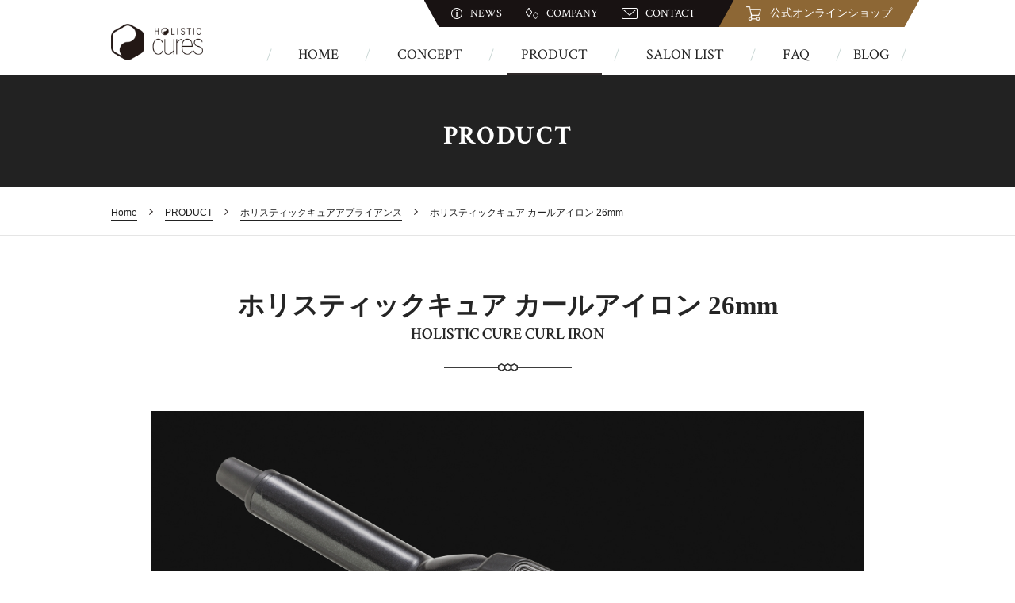

--- FILE ---
content_type: text/html; charset=UTF-8
request_url: https://holisticcures.jp/product/archives/6020
body_size: 26154
content:
<!DOCTYPE html>
<html lang="ja">
<head prefix="og: http://ogp.me/ns# fb: http://ogp.me/ns/fb# website: http://ogp.me/ns/website#">
<meta charset="UTF-8">
<meta name="viewport" content="width=device-width">
<meta name="format-detection" content="telephone=no">
<title>ホリスティックキュア カールアイロン 26mm｜ホリスティックキュアアプライアンス｜ホリスティックキュアーズ　ライフスタイル｜PRODUCT｜ホリスティックキュアーズ（ビューティー）公式サイト</title>
<meta name="description" content=""/>
<meta property="og:type" content="website">
<meta property="og:title" content="ホリスティックキュア カールアイロン 26mm｜ホリスティックキュアアプライアンス｜ホリスティックキュアーズ　ライフスタイル｜PRODUCT｜ホリスティックキュアーズ（ビューティー）公式サイト">
<meta property="og:site_name" content="ホリスティックキュアーズ">
<meta property="og:description" content="">
<meta property="og:url" content="https://holisticcures.jp/product/archives/6020">
<meta property="og:image" content="https://holisticcures.jp/img/ogp.png">
<link rel="shortcut icon" href="/favicon.ico">
<link rel="apple-touch-icon" href="/img/apple-touch-icon.png">

<link rel="stylesheet" type="text/css" href="/css/style.css"/>

<script type="text/javascript" src="/js/ofi.min.js"></script>
<script type="text/javascript" src="/js/jquery.min.js"></script>
<script type="text/javascript" src="/js/baser.min.js"></script>

<script type="text/javascript" src="/js/script.js" async="async"></script>
<link rel="stylesheet" type="text/css" href="/burger_editor/css/bge_style_default.css"/><link rel="stylesheet" type="text/css" href="/css/bge_style.css"/><link rel="stylesheet" type="text/css" href="/burger_editor/css/colorbox.css"/><script type="text/javascript" src="/burger_editor/js/bge_modules/bge_functions.min.js"></script><script type="text/javascript" src="/burger_editor/js/bge_modules/jquery.colorbox-min.js"></script><script type="text/javascript" src="//maps.google.com/maps/api/js?key=AIzaSyC84w7xm2424vVS0PaDVsCHO0tAHISSuMk&amp;libraries=geometry"></script>	

<script>
(function(i,s,o,g,r,a,m){i['GoogleAnalyticsObject']=r;i[r]=i[r]||function(){(i[r].q=i[r].q||[]).push(arguments)},i[r].l=1*new Date();a=s.createElement(o),m=s.getElementsByTagName(o)[0];a.async=1;a.src=g;m.parentNode.insertBefore(a,m)})(window,document,'script','//www.google-analytics.com/analytics.js','ga');
ga('create', 'UA-30729466-5', 'auto');
ga('send', 'pageview');
</script>

<script src="https://tag-plus-bucket-for-distribution.s3.ap-northeast-1.amazonaws.com/abtest/DwCCExZP9tXXzLnp.js"></script>
</head>
<body class="c-page-sub Product" role="document">

<header class="c-header" role="banner">
<div class="c-header__background"></div>
<div class="c-header__body">
<div class="c-header__title">
<h1 class="c-header__site-name">
<a href="https://holisticcures.jp/"><img src="/img/logo-header.png" alt="Holistic cures"/></a>			</h1>
</div>
<div class="c-header__block">
<div class="c-header__btn"><span>Menu</span></div>
<div class="c-header__ecbtn"><button class="c-header__ec-btn-element"><a href="https://holisticcures.shop/" target="_blank"><span>ONLINE SHOP</span></a></button></div>
</div>
<div class="c-header__menu">
<nav class="c-nav-global" role="navigation">
<div class="c-nav-global__body">
<ul class="c-nav-global__list">
<li class="c-nav-global__item">
<a href="https://holisticcures.jp/"><span>HOME</span></a>						</li>
<li class="c-nav-global__item">
<a href="https://holisticcures.jp/concept/"><span>CONCEPT</span></a>						</li>
<li class="c-nav-global__item" data-current="true">
<a href="https://holisticcures.jp/product/"><span>PRODUCT</span></a>						</li>
<li class="c-nav-global__item">
<a href="https://holisticcures.jp/salon/"><span>SALON LIST</span></a>						</li>
<li class="c-nav-global__item">
<a href="https://holisticcures.jp/faq/"><span>FAQ</span></a>						</li>
<li class="c-nav-global__item c-nav-global__nonelink"><span>BLOG</span></li>
<!--<li class="c-nav-global__item">
<a href="https://holisticcures.jp/blog/"><span>BLOG</span></a>						</li>-->
</ul>
</div>
</nav>
<div class="c-header__links">
<ul>
<li data-link="news">
<a href="https://holisticcures.jp/news/"><span>NEWS</span></a>					</li>
<li data-link="company">
<a href="https://holisticcures.jp/company/"><span>COMPANY</span></a>					</li>
<li data-link="contact">
<a href="https://holisticcures.jp/contact/"><span>CONTACT</span></a>					</li>
<li data-link="ec">
<a href="https://holisticcures.shop/" target="_blank"><span>公式オンラインショップ</span></a>
</li>
</ul>
</div>
</div>
</div>
</header>

<main class="c-page-sub__content" role="main">
<article>

<div class="c-page-sub__content-title">
<div class="c-title-page">
<h1>PRODUCT</h1>
</div>

<div class="c-nav-breadcrumb">
<ol itemscope itemtype="http://schema.org/BreadcrumbList">
<li itemprop="itemListElement" itemscope itemtype="http://schema.org/ListItem">
<a href="https://holisticcures.jp/" itemprop="item"><span itemprop="name">Home</span></a><span class="separator"></span>
<meta itemprop="position" content="1" />
</li>
<li itemprop="itemListElement" itemscope itemtype="http://schema.org/ListItem">
<a href="https://holisticcures.jp/product/" itemprop="item"><span itemprop="name">PRODUCT</span></a><span class="separator"></span>
<meta itemprop="position" content="2" />
</li>
<li itemprop="itemListElement" itemscope itemtype="http://schema.org/ListItem">
<a href="https://holisticcures.jp/product/holisticcures/" itemprop="item"><span itemprop="name">ホリスティックキュアーズ　ライフスタイル</span></a><span class="separator"></span>
<meta itemprop="position" content="3" />
</li>
<li itemprop="itemListElement" itemscope itemtype="http://schema.org/ListItem">
<a href="https://holisticcures.jp/product/archives/category/cureappliance" itemprop="item"><span itemprop="name">ホリスティックキュアアプライアンス</span></a><span class="separator"></span>
<meta itemprop="position" content="4" />
</li>
<li itemprop="itemListElement" itemscope itemtype="http://schema.org/ListItem">
<span itemprop="name">ホリスティックキュア カールアイロン 26mm</span>
<meta itemprop="position" content="5" />
</li>	</ol>
</div>
</div>

<div class="c-page-sub__content-detail">
<div class="c-page-sub__product-header">
<div class="c-page-sub__product-title">
<h2>ホリスティックキュア カールアイロン 26mm<span>HOLISTIC CURE CURL IRON</span></h2>
</div>
</div>

<div class="c-content-main">
<div data-bgb="image1" class="bgb-image1"><div data-bgt="image" data-bgt-ver="2.11.0" class="bgt-container bgt-image-container"><div class="bgt-image" data-bge-popup="true" data-bge-empty="0" data-bge-hr="false" data-bge="popup:data-bge-popup, empty:data-bge-empty, hr:data-bge-hr">
<a class="bgt-image__link" href="/files/bgeditor/img/212__Q0NJQy1HNzIwOEJfbWFpbl9ibGFja19uZXc-d-.jpg" data-bge="path:href">
<figure class="bgt-link__box">
<div class="bgt-box__image-container">
<img src="/files/bgeditor/img/212__Q0NJQy1HNzIwOEJfbWFpbl9ibGFja19uZXc-d-.jpg" data-bge="path:src, srcset:srcset, alt:alt, width:width, height:height" class="" srcset="/files/bgeditor/img/212__Q0NJQy1HNzIwOEJfbWFpbl9ibGFja19uZXc-d-.jpg, /files/bgeditor/img/212__Q0NJQy1HNzIwOEJfbWFpbl9ibGFja19uZXc-d-__org.jpg 2x" alt="" width="2400" height="1456">
</div>
<figcaption class="bgt-box__caption" data-bge="caption"></figcaption>
</figure>
</a>
</div>
</div></div><div data-bgb="wysiwyg" class="bgb-wysiwyg"><div data-bgt="ckeditor" data-bgt-ver="2.1.0" class="bgt-container bgt-ckeditor-container"><div class="bge-ckeditor" data-bge="ckeditor"><h3>素早く巻けて、崩れない とろける艶カール。</h3>

<p>ホリスティックキュアカールアイロンは、自然界に存在する、天然ミネラルを豊富に含む鉱石数種類をアイロンのパイプとプレートに加工し、髪本来の素材を内側から根本的にケアする「ホリスティックビューティ」発想のカールアイロンです。</p>
</div>
</div></div><div data-bgb="wysiwyg" class="bgb-wysiwyg"><div data-bgt="ckeditor" data-bgt-ver="2.1.0" class="bgt-container bgt-ckeditor-container"><div class="bge-ckeditor" data-bge="ckeditor"><h3>使うほどに、艶やかでとろけるようなカールヘアに「キュアクリスタルプレート＆パイプ」</h3>
</div>
</div></div><div data-bgb="text-image2" class="bgb-text-image2 bgb-opt--mb-small"><div class="bgt-grid bgt-grid--first bgt-grid6" data-bge-grid-changeable="">
<div data-bgt="image" data-bgt-ver="2.11.0" class="bgt-container bgt-image-container"><div class="bgt-image" data-bge-popup="false" data-bge-empty="0" data-bge-hr="false" data-bge="popup:data-bge-popup, empty:data-bge-empty, hr:data-bge-hr">
<a class="bgt-image__link" data-bge="path:href">
<figure class="bgt-link__box">
<div class="bgt-box__image-container">
<img src="/files/bgeditor/img/210__Q0NJQy1HNzIwOEJfYmxhY2tfcGxhdGVfbmV3.jpg" data-bge="path:src, srcset:srcset, alt:alt, width:width, height:height" class="" srcset="/files/bgeditor/img/210__Q0NJQy1HNzIwOEJfYmxhY2tfcGxhdGVfbmV3.jpg, /files/bgeditor/img/210__Q0NJQy1HNzIwOEJfYmxhY2tfcGxhdGVfbmV3__org.jpg 2x" alt="キュアクリスタルプレート＆パイプ" width="2400" height="1528">
</div>
<figcaption class="bgt-box__caption" data-bge="caption"></figcaption>
</figure>
</a>
</div>
</div></div>
<div class="bgt-grid bgt-grid--last bgt-grid6" data-bge-grid-changeable="">
<div data-bgt="ckeditor" data-bgt-ver="2.1.0" class="bgt-container bgt-ckeditor-container"><div class="bge-ckeditor" data-bge="ckeditor">数種類の天然鉱石やミネラルをミクロパウダー化して独自配合し、アイロンのプレートとパイプ部に加工。髪にツヤと潤いを与え、弾力のある艶カールを長時間キープします。</div>
</div></div>
</div><div data-bgb="wysiwyg" class="bgb-wysiwyg"><div data-bgt="ckeditor" data-bgt-ver="2.1.0" class="bgt-container bgt-ckeditor-container"><div class="bge-ckeditor" data-bge="ckeditor"><h3>髪に優しく、スムーズに巻きやすい「シリコンラバー」</h3>
</div>
</div></div><div data-bgb="text-image2" class="bgb-text-image2 bgb-opt--mb-small"><div class="bgt-grid bgt-grid--first bgt-grid6" data-bge-grid-changeable="">
<div data-bgt="image" data-bgt-ver="2.11.0" class="bgt-container bgt-image-container"><div class="bgt-image" data-bge-popup="false" data-bge-empty="0" data-bge-hr="false" data-bge="popup:data-bge-popup, empty:data-bge-empty, hr:data-bge-hr">
<a class="bgt-image__link" data-bge="path:href">
<figure class="bgt-link__box">
<div class="bgt-box__image-container">
<img src="/files/bgeditor/img/218__Q0NJQy1HNzIwOEJfYmxhY2tfc2lkZV9uZXc-d-.jpg" data-bge="path:src, srcset:srcset, alt:alt, width:width, height:height" class="" srcset="/files/bgeditor/img/218__Q0NJQy1HNzIwOEJfYmxhY2tfc2lkZV9uZXc-d-.jpg, /files/bgeditor/img/218__Q0NJQy1HNzIwOEJfYmxhY2tfc2lkZV9uZXc-d-__org.jpg 2x" alt="シリコンラバー加工" width="2162" height="1440">
</div>
<figcaption class="bgt-box__caption" data-bge="caption"></figcaption>
</figure>
</a>
</div>
</div></div>
<div class="bgt-grid bgt-grid--last bgt-grid6" data-bge-grid-changeable="">
<div data-bgt="ckeditor" data-bgt-ver="2.1.0" class="bgt-container bgt-ckeditor-container"><div class="bge-ckeditor" data-bge="ckeditor"><p>パイプ部に加工した、弾性に優れたシリコンラバーが髪に優しくフィット。適度なテンションをかける事ができるので、スタイリングがスムーズに行えます。</p>
</div>
</div></div>
</div><div data-bgb="wysiwyg" class="bgb-wysiwyg"><div data-bgt="ckeditor" data-bgt-ver="2.1.0" class="bgt-container bgt-ckeditor-container"><div class="bge-ckeditor" data-bge="ckeditor"><h3>髪質に合わせて5段階温度調節。</h3>
</div>
</div></div><div data-bgb="text-image2" class="bgb-text-image2 bgb-opt--mb-small"><div class="bgt-grid bgt-grid--first bgt-grid6" data-bge-grid-changeable="">
<div data-bgt="image" data-bgt-ver="2.11.0" class="bgt-container bgt-image-container"><div class="bgt-image" data-bge-popup="false" data-bge-empty="0" data-bge-hr="false" data-bge="popup:data-bge-popup, empty:data-bge-empty, hr:data-bge-hr">
<a class="bgt-image__link" data-bge="path:href">
<figure class="bgt-link__box">
<div class="bgt-box__image-container">
<img src="/files/bgeditor/img/58__YmxhY2tfZnJvbnRfcGFuZXJ1X1M-d-.png" data-bge="path:src, srcset:srcset, alt:alt, width:width, height:height" class="" srcset="/files/bgeditor/img/58__YmxhY2tfZnJvbnRfcGFuZXJ1X1M-d-.png, /files/bgeditor/img/58__YmxhY2tfZnJvbnRfcGFuZXJ1X1M-d-__org.png 2x" alt="5段階温度調節機能" width="600" height="450">
</div>
<figcaption class="bgt-box__caption" data-bge="caption"></figcaption>
</figure>
</a>
</div>
</div></div>
<div class="bgt-grid bgt-grid--last bgt-grid6" data-bge-grid-changeable="">
<div data-bgt="ckeditor" data-bgt-ver="2.1.0" class="bgt-container bgt-ckeditor-container"><div class="bge-ckeditor" data-bge="ckeditor"><p>150℃～190℃まで10℃毎の5段階温度調節が可能なので、髪質に合わせた最適な温度でスタイリング可能。</p>
</div>
</div></div>
</div><div data-bgb="wysiwyg" class="bgb-wysiwyg"><div data-bgt="ckeditor" data-bgt-ver="2.1.0" class="bgt-container bgt-ckeditor-container"><div class="bge-ckeditor" data-bge="ckeditor"><h3>抜群の温度上昇で時短スタイリングを可能に。</h3>
</div>
</div></div><div data-bgb="image1" class="bgb-image1 bgb-opt--mb-small"><div data-bgt="image" data-bgt-ver="2.11.0" class="bgt-container bgt-image-container"><div class="bgt-image" data-bge-popup="true" data-bge-empty="0" data-bge-hr="false" data-bge="popup:data-bge-popup, empty:data-bge-empty, hr:data-bge-hr">
<a class="bgt-image__link" href="/files/bgeditor/img/59__44Kr44O844Or5rip5bqm5LiK5piH5q_U6LyD5Zuz.png" data-bge="path:href">
<figure class="bgt-link__box">
<div class="bgt-box__image-container">
<img src="/files/bgeditor/img/59__44Kr44O844Or5rip5bqm5LiK5piH5q_U6LyD5Zuz.png" data-bge="path:src, srcset:srcset, alt:alt, width:width, height:height" class="" srcset="/files/bgeditor/img/59__44Kr44O844Or5rip5bqm5LiK5piH5q_U6LyD5Zuz.png, /files/bgeditor/img/59__44Kr44O844Or5rip5bqm5LiK5piH5q_U6LyD5Zuz__org.png 2x" alt="温度上昇比較" width="600" height="450">
</div>
<figcaption class="bgt-box__caption" data-bge="caption"></figcaption>
</figure>
</a>
</div>
</div></div><div data-bgb="image1" class="bgb-image1 bgb-opt--mb-small"><div data-bgt="image" data-bgt-ver="2.11.0" class="bgt-container bgt-image-container"><div class="bgt-image" data-bge-popup="true" data-bge-empty="0" data-bge-hr="false" data-bge="popup:data-bge-popup, empty:data-bge-empty, hr:data-bge-hr">
<a class="bgt-image__link" href="/files/bgeditor/img/60__44Kr44O844Or5pmC55_t.png" data-bge="path:href">
<figure class="bgt-link__box">
<div class="bgt-box__image-container">
<img src="/files/bgeditor/img/60__44Kr44O844Or5pmC55_t.png" data-bge="path:src, srcset:srcset, alt:alt, width:width, height:height" class="" srcset="/files/bgeditor/img/60__44Kr44O844Or5pmC55_t.png, /files/bgeditor/img/60__44Kr44O844Or5pmC55_t__org.png 2x" alt="温度上昇スピード" width="600" height="250">
</div>
<figcaption class="bgt-box__caption" data-bge="caption"></figcaption>
</figure>
</a>
</div>
</div></div><div data-bgb="wysiwyg" class="bgb-wysiwyg bgb-opt--mb-large"><div data-bgt="ckeditor" data-bgt-ver="2.1.0" class="bgt-container bgt-ckeditor-container"><div class="bge-ckeditor" data-bge="ckeditor">電源ONから わずか45秒※で使用ができる超高速温度上昇を実現。忙しい朝でも時短スタイリングを可能にします。（※190℃設定で150℃到達時の時間）</div>
</div></div><div data-bgb="wysiwyg" class="bgb-wysiwyg"><div data-bgt="ckeditor" data-bgt-ver="2.1.0" class="bgt-container bgt-ckeditor-container"><div class="bge-ckeditor" data-bge="ckeditor"><h3>驚異的な温度復旧力。熱ムラの無い美しい髪へ。</h3>
</div>
</div></div><div data-bgb="image1" class="bgb-image1 bgb-opt--mb-small"><div data-bgt="image" data-bgt-ver="2.11.0" class="bgt-container bgt-image-container"><div class="bgt-image" data-bge-popup="true" data-bge-empty="0" data-bge-hr="false" data-bge="popup:data-bge-popup, empty:data-bge-empty, hr:data-bge-hr">
<a class="bgt-image__link" href="/files/bgeditor/img/61__44Kr44O844Or5b6p5pen5Yqb.png" data-bge="path:href">
<figure class="bgt-link__box">
<div class="bgt-box__image-container">
<img src="/files/bgeditor/img/61__44Kr44O844Or5b6p5pen5Yqb.png" data-bge="path:src, srcset:srcset, alt:alt, width:width, height:height" class="" srcset="/files/bgeditor/img/61__44Kr44O844Or5b6p5pen5Yqb.png, /files/bgeditor/img/61__44Kr44O844Or5b6p5pen5Yqb__org.png 2x" alt="温度復旧力" width="600" height="450">
</div>
<figcaption class="bgt-box__caption" data-bge="caption"></figcaption>
</figure>
</a>
</div>
</div></div><div data-bgb="image1" class="bgb-image1 bgb-opt--mb-small"><div data-bgt="image" data-bgt-ver="2.11.0" class="bgt-container bgt-image-container"><div class="bgt-image" data-bge-popup="true" data-bge-empty="0" data-bge-hr="false" data-bge="popup:data-bge-popup, empty:data-bge-empty, hr:data-bge-hr">
<a class="bgt-image__link" href="/files/bgeditor/img/62__5b6p5pen5Yqb.png" data-bge="path:href">
<figure class="bgt-link__box">
<div class="bgt-box__image-container">
<img src="/files/bgeditor/img/62__5b6p5pen5Yqb.png" data-bge="path:src, srcset:srcset, alt:alt, width:width, height:height" class="" srcset="/files/bgeditor/img/62__5b6p5pen5Yqb.png, /files/bgeditor/img/62__5b6p5pen5Yqb__org.png 2x" alt="復旧時間" width="600" height="250">
</div>
<figcaption class="bgt-box__caption" data-bge="caption"></figcaption>
</figure>
</a>
</div>
</div></div><div data-bgb="wysiwyg" class="bgb-wysiwyg"><div data-bgt="ckeditor" data-bgt-ver="2.1.0" class="bgt-container bgt-ckeditor-container"><div class="bge-ckeditor" data-bge="ckeditor">1回のスタイリングで落ち込みがちなパイプ表面温度も驚異的な温度復旧力で最小限に制御。短時間で設定温度まで復旧できるため、髪に均一の熱を与える事ができ、熱ムラの無い美しい髪へと導きます。</div>
</div></div><div data-bgb="table" class="bgb-table bgb-opt--mb-none"><div data-bgt="table" data-bgt-ver="2.3.0" class="bgt-container bgt-table-container"><table class="bge-type-table" data-bge="summary:summary" summary="">
<caption data-bge="caption" class=""></caption>
<tbody class="">
<tr>
<th class="bge-type-table__heading" data-bge="th-0">製品名</th>
<td class="bge-type-table__text" data-bge="td-0">ホリスティックキュアカールアイロン26ｍｍ</td>
</tr>

<tr>
<th class="bge-type-table__heading" data-bge="th-1">型名</th>
<td class="bge-type-table__text" data-bge="td-1">CCIC-G7208B</td>
</tr>

<tr>
<th class="bge-type-table__heading" data-bge="th-2">本体サイズ</th>
<td class="bge-type-table__text" data-bge="td-2">L330mm / H80mm / 50mm</td>
</tr>

<tr>
<th class="bge-type-table__heading" data-bge="th-3">本体重量</th>
<td class="bge-type-table__text" data-bge="td-3">190g（コード除く）</td>
</tr>

<tr>
<th class="bge-type-table__heading" data-bge="th-4">コード長さ</th>
<td class="bge-type-table__text" data-bge="td-4">約3.0m</td>
</tr>

<tr>
<th class="bge-type-table__heading" data-bge="th-5">仕上加工</th>
<td class="bge-type-table__text" data-bge="td-5">キュアクリスタル加工（プレート・パイプ部）・シリコンラバー加工（パイプ部）</td>
</tr>

<tr>
<th class="bge-type-table__heading" data-bge="th-6">電源</th>
<td class="bge-type-table__text" data-bge="td-6">単相100-240VAC</td>
</tr>

<tr>
<th class="bge-type-table__heading" data-bge="th-7">消費電力</th>
<td class="bge-type-table__text" data-bge="td-7">34-240W</td>
</tr>

<tr>
<th class="bge-type-table__heading" data-bge="th-8">定価</th>
<td class="bge-type-table__text" data-bge="td-8">￥15,000（税別）</td>
</tr>
</tbody>
</table>
</div></div><div data-bgb="wysiwyg" class="bgb-wysiwyg"><div data-bgt="ckeditor" data-bgt-ver="2.1.0" class="bgt-container bgt-ckeditor-container"><div class="bge-ckeditor" data-bge="ckeditor"><p style="text-align: center;">&nbsp;</p>

<p style="text-align: center;">&nbsp;</p>

<p style="text-align: center;">ホリスティックキュアーズから、よりプロ志向の新ブランド「マグネットヘアプロ」が誕生いたしました。</p>

<p style="text-align: center;">ホリスティックキュア カールアイロン26mmは製造終了、後継品は「マグネットヘアプロ カールアイロン26mm」です。</p>

<p style="text-align: center;">こちらのリンクより後継品をご購入いただけます。</p>
</div>
</div></div><div data-bgb="button" class="bgb-button"><div data-bgt="button" data-bgt-ver="2.13.0" class="bgt-container bgt-button-container"><div class="bgt-btn-container" data-bgt-button-kind="link" data-bge="kind:data-bgt-button-kind">
<a class="bgt-btn" role="button" href="https://holisticcures.shop/products/detail/62" data-bge="link:href, target:target" target="_blank">
<span class="bgt-btn__text" data-bge="text">ご購入はこちら</span>
</a>
</div>
</div>
</div><div data-bgb="wysiwyg" class="bgb-wysiwyg"><div data-bgt="ckeditor" data-bgt-ver="2.1.0" class="bgt-container bgt-ckeditor-container"><div class="bge-ckeditor" data-bge="ckeditor"><span style="font-size:12px;">※品質改良の為、予告なく仕様を変更する場合がございます。</span></div>
</div></div></div>


<div class="c-page-sub__product-link">
<a href="/product/holisticcures/">「ホリスティックキュアーズ　ライフスタイル」ブランドトップへ</a>
</div>
<div class="c-page-sub__search">
<h3>店舗を検索</h3>
<div class="c-page-sub__search-container">
<h4>都道府県を選択</h4>
<div class="c-page-sub__search-form">
<form action="/salon/search/" method="GET">
<input type="hidden" name="product" value="ホリスティックキュア カールアイロン 26mm">
<div class="c-page-sub__search-form-select">
<select name="pref">
<option value="">選択して下さい</option>
<option value="hokkaido">北海道</option>
<option value="aomori">青森県</option>
<option value="iwate">岩手県</option>
<option value="akita">秋田県</option>
<option value="yamagata">山形県</option>
<option value="miyagi">宮城県</option>
<option value="fukushima">福島県</option>
<option value="ibaraki">茨城県</option>
<option value="tochigi">栃木県</option>
<option value="gunma">群馬県</option>
<option value="saitama">埼玉県</option>
<option value="chiba">千葉県</option>
<option value="tokyo">東京都</option>
<option value="kanagawa">神奈川県</option>
<option value="yamanashi">山梨県</option>
<option value="niigata">新潟県</option>
<option value="nagano">長野県</option>
<option value="toyama">富山県</option>
<option value="ishikawa">石川県</option>
<option value="fukui">福井県</option>
<option value="shizuoka">静岡県</option>
<option value="aichi">愛知県</option>
<option value="mie">三重県</option>
<option value="gifu">岐阜県</option>
<option value="shiga">滋賀県</option>
<option value="kyoto">京都府</option>
<option value="osaka">大阪府</option>
<option value="hyogo">兵庫県</option>
<option value="nara">奈良県</option>
<option value="wakayama">和歌山県</option>
<option value="tottori">鳥取県</option>
<option value="shimane">島根県</option>
<option value="okayama">岡山県</option>
<option value="hiroshima">広島県</option>
<option value="yamaguchi">山口県</option>
<option value="tokushima">徳島県</option>
<option value="kagawa">香川県</option>
<option value="ehime">愛媛県</option>
<option value="kochi">高知県</option>
<option value="fukuoka">福岡県</option>
<option value="saga">佐賀県</option>
<option value="nagasaki">長崎県</option>
<option value="kumamoto">熊本県</option>
<option value="oita">大分県</option>
<option value="miyazaki">宮崎県</option>
<option value="kagoshima">鹿児島県</option>
<option value="okinawa">沖縄県</option>
</select>
</div>
<input type="submit" value="検索">
</form>
</div>
</div>
<div class="c-page-sub__search-container">
<h4>GPSで近くのサロンを探す</h4>
<p class="c-page-sub__search-btn"><a href="/salon/search/?near=true">サロンを探す</a></p>
</div>
</div>

</div>


</article>
</main>

<div class="c-page-home__c-footer c-page-sub__c-footer">
<footer class="c-footer" role="contentinfo">
<div class="c-footer__pagetop" data-position-fixed="true">
<a href="#top">PAGE TOP</a>
</div>
<div class="c-footer__body">
<div class="c-footer__site-name">
<a href="https://holisticcures.jp/"><img src="/img/logo-white.png" alt="Holistic cures"/></a>				</div>
<div class="c-footer__links" role="complementary">
<ul class="c-footer__links-information">
<li><a href="https://holisticcures.jp/contact/">CONTACT</a></li>
<li><a href="https://holisticcures.jp/privacy/">PRIVACY POLICY</a></li>
<li><a href="https://holisticcures.jp/sitemap/">SITEMAP</a></li>
</ul>
<ul class="c-footer__links-sns">
<li><a href="https://www.facebook.com/holisticcures.jp/" target="_blank"><img src="/img/icon-facebook-white.png" alt="Facebook"/></a></li>
<li><a href="https://www.instagram.com/holistic_cures/" target="_blank"><img src="/img/icon-instagram-white.png" alt="Instagram"/></a></li>
</ul>
</div>
<small class="c-footer__copyright">Copyright © Holistic cures All Rights Reserved.</small>
</div>
</footer>
</div>

<script defer src="https://tag-plus-bucket-for-distribution.s3.ap-northeast-1.amazonaws.com/service/DwCCExZP9tXXzLnp.js"></script>
</body>
</html>



--- FILE ---
content_type: text/css
request_url: https://holisticcures.jp/css/style.css
body_size: 147212
content:
/**!
 * rev. 2021-12-23
 * copyright © 2021
 */

@import"//fonts.googleapis.com/css?family=Crimson+Text:400,600,600i,700";@charset "utf-8";@font-face{font-family:YuGothicM;src:local("Yu Gothic Medium")}@font-face{font-family:icons;src:url(../font/icons.eot);src:url(../font/icons.eot?#iefix) format("embedded-opentype"),url(../font/icons.woff) format("woff"),url(../font/icons.ttf) format("truetype")}/*! normalize.css v7.0.0 | MIT License | github.com/necolas/normalize.css */html{line-height:1.15;-ms-text-size-adjust:100%;-webkit-text-size-adjust:100%}body{margin:0}article,aside,footer,header,nav,section{display:block}h1{font-size:2em;margin:.67em 0}figcaption,figure,main{display:block}figure{margin:1em 40px}hr{-webkit-box-sizing:content-box;box-sizing:content-box;height:0;overflow:visible}pre{font-family:monospace,monospace;font-size:1em}a{background-color:transparent;-webkit-text-decoration-skip:objects}abbr[title]{border-bottom:none;text-decoration:underline;-webkit-text-decoration:underline dotted;text-decoration:underline dotted}b,strong{font-weight:inherit}b,strong{font-weight:bolder}code,kbd,samp{font-family:monospace,monospace;font-size:1em}dfn{font-style:italic}mark{background-color:#ff0;color:#000}small{font-size:80%}sub,sup{font-size:75%;line-height:0;position:relative;vertical-align:baseline}sub{bottom:-.25em}sup{top:-.5em}audio,video{display:inline-block}audio:not([controls]){display:none;height:0}img{border-style:none}svg:not(:root){overflow:hidden}button,input,optgroup,select,textarea{font-family:sans-serif;font-size:100%;line-height:1.15;margin:0}button,input{overflow:visible}button,select{text-transform:none}button,html [type=button],[type=reset],[type=submit]{-webkit-appearance:button}button::-moz-focus-inner,[type=button]::-moz-focus-inner,[type=reset]::-moz-focus-inner,[type=submit]::-moz-focus-inner{border-style:none;padding:0}button:-moz-focusring,[type=button]:-moz-focusring,[type=reset]:-moz-focusring,[type=submit]:-moz-focusring{outline:1px dotted ButtonText}fieldset{padding:.35em .75em .625em}legend{-webkit-box-sizing:border-box;box-sizing:border-box;color:inherit;display:table;max-width:100%;padding:0;white-space:normal}progress{display:inline-block;vertical-align:baseline}textarea{overflow:auto}[type=checkbox],[type=radio]{-webkit-box-sizing:border-box;box-sizing:border-box;padding:0}[type=number]::-webkit-inner-spin-button,[type=number]::-webkit-outer-spin-button{height:auto}[type=search]{-webkit-appearance:textfield;outline-offset:-2px}[type=search]::-webkit-search-cancel-button,[type=search]::-webkit-search-decoration{-webkit-appearance:none}::-webkit-file-upload-button{-webkit-appearance:button;font:inherit}details,menu{display:block}summary{display:list-item}canvas{display:inline-block}template{display:none}[hidden]{display:none}:root{font-size:62.5%}*,:before,:after{-webkit-box-sizing:border-box;box-sizing:border-box}::-moz-selection{background-color:#e8cbc1}::selection{background-color:#e8cbc1}body{color:#222;font-family:"メイリオ",Meiryo,sans-serif,sans-serif;font-size:1.6rem;line-height:2;-webkit-font-feature-settings:"palt";font-feature-settings:"palt";margin:0;padding:0}button{border-radius:0}a{text-decoration:none}@media  (min-width:768px){a[href^="tel:"]{display:inline-block;pointer-events:none}}img{vertical-align:top}.c-page-home__movie{display:none}@media  (max-width:767px){.c-page-home__movie{display:block;padding:10vw 0;text-align:center;background:url(../img/bg-home-concept.jpg) no-repeat;background-size:cover}}.c-page-home__movie a{display:inline-block;color:currentColor}@media  (max-width:767px){.c-page-home__movie-pict{width:71.875vw;margin:0 auto 3.90625vw}}.c-page-home__movie-pict img{width:100%;height:auto}.c-page-home__movie-link{display:inline-block;position:relative;margin:0;line-height:.66667;font-size:1.875em;font-family:Crimson Text,serif}@media  (max-width:767px){.c-page-home__movie-link{font-size:5.3125vw}}.c-page-home__movie-link:after{content:"";display:inline-block;width:37px;height:11px;position:absolute;right:-47px;bottom:0;background:url(../img/icon-home-concept-arrow.png) no-repeat;background-size:contain;-webkit-transition:right .3s ease-out;transition:right .3s ease-out}@media  (max-width:767px){.c-page-home__movie-link:after{width:5.78125vw;height:1.71875vw;right:-7.34375vw}}.c-page-home__wrapper-concept-product{min-width:1080px;background:url(../img/bg-home-concept.jpg) no-repeat;background-size:cover}@media  (max-width:767px){.c-page-home__wrapper-concept-product{min-width:0}}.c-page-home__concept{padding:124px 0 136px}@media  (max-width:767px){.c-page-home__concept{display:none}}.c-page-home__concept[data-interactive-component=fadein] .c-page-home__concept-logo{opacity:0;-webkit-transition:opacity 3s;transition:opacity 3s}.c-page-home__concept[data-interactive-component=fadein] .c-page-home__concept-link{opacity:0;-webkit-transition:opacity 3s .2s;transition:opacity 3s .2s}.c-page-home__concept[data-interactive-component="fadein"][data-action="on"] .c-page-home__concept-logo,.c-page-home__concept[data-interactive-component="fadein"][data-action="on"] .c-page-home__concept-link{opacity:1}.c-page-home__concept-inner{text-align:center}.c-page-home__concept a{display:inline-block;color:currentColor;-webkit-transition:opacity .3s;transition:opacity .3s}@media  (min-width:768px){.c-page-home__concept a:hover{opacity:.6}}.c-page-home__concept-logo{width:300px;margin:0 auto 25px}@media  (max-width:767px){.c-page-home__concept-logo{width:40.625vw;margin:0 auto 3.90625vw}}.c-page-home__concept-logo img{width:100%;height:auto}.c-page-home__concept-link{display:inline-block;position:relative;margin:0;line-height:.66667;font-size:1.875em;font-family:Crimson Text,serif}@media  (max-width:767px){.c-page-home__concept-link{font-size:5.3125vw}}.c-page-home__concept-link:after{content:"";display:inline-block;width:37px;height:11px;position:absolute;right:-47px;bottom:0;background:url(../img/icon-home-concept-arrow.png) no-repeat;background-size:contain;-webkit-transition:right .3s ease-out;transition:right .3s ease-out}@media  (max-width:767px){.c-page-home__concept-link:after{width:5.78125vw;height:1.71875vw;right:-7.34375vw}}.c-page-home__product-inner{position:relative;padding:80px 0 140px}@media  (max-width:767px){.c-page-home__product-inner{padding:12.5vw 0 25vw}}.c-page-home__product-inner[data-interactive-component="fadein"][data-action="on"]:before{left:0}.c-page-home__product-inner[data-interactive-component=fadein] .c-page-home__product-list{opacity:0;-webkit-transition:opacity 2s 1s;transition:opacity 2s 1s}.c-page-home__product-inner[data-interactive-component="fadein"][data-action="on"] .c-page-home__product-list{opacity:1}.c-page-home__product-inner:before{content:"";display:block;width:100%;height:100%;position:absolute;top:0;left:-100%;background:url(../img/bg-home-product.jpg) no-repeat 100% 0;background-size:cover;-webkit-transition:left 1.8s;transition:left 1.8s}.c-page-home__product h2{position:relative;margin:0 0 50px;padding:0 0 38px;background:url(../img/obj-partition-white.png) no-repeat 50% 100%;font-size:1em;text-align:center}@media  (max-width:767px){.c-page-home__product h2{margin:0 0 9.375vw;padding:0 0 8.75vw;background:url(../img/obj-partition-white@3x.png) no-repeat 50% 100%;background-size:35vw 2.8125vw}}.c-page-home__product h2 [data-lang=en]{display:inline-block;vertical-align:top;line-height:.68085;color:#fff;font-weight:400;font-size:2.9375em;font-family:Crimson Text,serif}@media  (max-width:767px){.c-page-home__product h2 [data-lang=en]{font-size:9.375vw}}.c-page-home__product-list{max-width:1380px;margin:0 auto}@media  (max-width:767px){.c-page-home__product-list{overflow:hidden}}.c-page-home__product-list .slick-arrow{-webkit-appearance:none;-moz-appearance:none;appearance:none;width:17px;height:34px;position:absolute;top:calc(50% - 17px);z-index:1;padding:0;border:none;background:transparent url(../img/icon-home-product-arrow@3x.png) no-repeat;background-size:contain;overflow:hidden;text-indent:100%;white-space:nowrap;cursor:pointer;-webkit-transition:opacity .3s;transition:opacity .3s}@media  (max-width:767px){.c-page-home__product-list .slick-arrow{width:2.65625vw;height:5.3125vw;top:calc(50% - 2.65625vw)}}.c-page-home__product-list .slick-arrow:hover{opacity:.4}.c-page-home__product-list .slick-arrow:focus{outline:none}.c-page-home__product-list .slick-prev{left:calc(50% - 268px);-webkit-transform:rotate(180deg);transform:rotate(180deg)}@media  (max-width:767px){.c-page-home__product-list .slick-prev{left:8.125%;left:calc(50% - 41.875vw)}}.c-page-home__product-list .slick-next{right:calc(50% - 268px)}@media  (max-width:767px){.c-page-home__product-list .slick-next{right:8.125%;right:calc(50% - 41.875vw)}}.c-page-home__product-item{width:460px;background:#fff;-webkit-transform:scale(.74783);transform:scale(.74783);-webkit-transition:-webkit-transform .3s;transition:-webkit-transform .3s;transition:transform .3s;transition:transform .3s,-webkit-transform .3s}@media  (max-width:767px){.c-page-home__product-item{width:71.875vw}}.c-page-home__product-item.slick-center{-webkit-transform:scale(1);transform:scale(1)}.c-page-home__product-item a{display:block;-webkit-transition:opacity .3s;transition:opacity .3s}.c-page-home__product-item a:hover{opacity:.6}.c-page-home__product-pict img{width:460px;height:auto;-o-object-fit:contain;font-family:"object-fit:contain";object-fit:contain}@media  (max-width:767px){.c-page-home__product-pict img{width:71.875vw}}.c-page-home__product-name{margin:0;padding:10px 20px;color:#2f2929;font-weight:700}@media  (max-width:767px){.c-page-home__product-name{font-size:3.125vw}}.c-page-home__product-nav{background:#fff2ef}@media  (min-width:768px){.c-page-home__product-nav[data-cols="3"] ul{-ms-flex-wrap:wrap;flex-wrap:wrap;-webkit-box-pack:center;-ms-flex-pack:center;justify-content:center;width:528px}.c-page-home__product-nav[data-cols="3"] li{margin:0 28px}.c-page-home__product-nav[data-cols="3"] li:nth-child(n+4){margin-top:35px}}@media  (min-width:768px){.c-page-home__product-nav[data-cols="4"] ul{-ms-flex-wrap:wrap;flex-wrap:wrap;-webkit-box-pack:center;-ms-flex-pack:center;justify-content:center;width:704px}.c-page-home__product-nav[data-cols="4"] li{margin:0 28px}.c-page-home__product-nav[data-cols="4"] li:nth-child(n+5){margin-top:35px}}@media  (min-width:768px){.c-page-home__product-nav[data-cols="5"] ul{-ms-flex-wrap:wrap;flex-wrap:wrap;-webkit-box-pack:center;-ms-flex-pack:center;justify-content:center;width:880px}.c-page-home__product-nav[data-cols="5"] li{margin:0 28px}.c-page-home__product-nav[data-cols="5"] li:nth-child(n+6){margin-top:35px}}.c-page-home__product-nav ul{list-style:none;display:-webkit-box;display:-ms-flexbox;display:flex;-webkit-box-pack:justify;-ms-flex-pack:justify;justify-content:space-between;position:relative;z-index:1;width:1000px;margin:-60px auto 0;padding:0 0 20px}@media  (max-width:767px){.c-page-home__product-nav ul{display:block;width:94.6875vw;margin:-11.71875vw auto 0;padding:0 0 4.6875vw;overflow:hidden}}.c-page-home__product-nav li{width:120px}@media  (max-width:767px){.c-page-home__product-nav li{float:left;width:31.5625vw}.c-page-home__product-nav li:nth-child(n+4){margin-top:3.4375vw}.c-page-home__product-nav li:nth-child(n+7){margin-left:31.5625vw}}.c-page-home__product-nav li a{display:block;line-height:1.25;color:#2f2929;font-weight:700;font-family:Crimson Text,serif;text-align:center;-webkit-transition:color .3s;transition:color .3s}@media  (max-width:767px){.c-page-home__product-nav li a{line-height:1.25;font-size:3.75vw}}.c-page-home__product-nav li a:before{content:"";display:block;width:120px;height:120px;margin:0 auto 18px;border:3px solid #574d4d;border-radius:50%;background-color:#fff;background-repeat:no-repeat;background-position:50% 50%;-webkit-transition:border-color .3s;transition:border-color .3s}@media  (max-width:767px){.c-page-home__product-nav li a:before{width:24.6875vw;height:24.6875vw;margin:0 auto 3.28125vw;border-width:2px}}.c-page-home__product-nav li a:hover{color:#e15f5f}.c-page-home__product-nav li a:hover:before{border-color:#e15f5f}.c-page-home__product-nav li[data-link=appliances] a:before{background-image:url(../img/icon-appliances.png)}@media  (max-width:767px){.c-page-home__product-nav li[data-link=appliances] a:before{background-image:url(../img/icon-appliances@3x.png);background-size:10.78125vw auto}}.c-page-home__product-nav li[data-link=hair] a:before{background-image:url(../img/icon-hair.png)}@media  (max-width:767px){.c-page-home__product-nav li[data-link=hair] a:before{background-image:url(../img/icon-hair@3x.png);background-size:10.9375vw auto}}.c-page-home__product-nav li[data-link=tea] a:before{background-image:url(../img/icon-tea.png)}@media  (max-width:767px){.c-page-home__product-nav li[data-link=tea] a:before{background-image:url(../img/icon-tea@3x.png);background-size:12.5vw auto}}.c-page-home__product-nav li[data-link=sweets] a:before{background-image:url(../img/icon-sweets.png)}@media  (max-width:767px){.c-page-home__product-nav li[data-link=sweets] a:before{background-image:url(../img/icon-sweets@3x.png);background-size:12.5vw auto}}.c-page-home__product-nav li[data-link=nail] a:before{background-image:url(../img/icon-nail.png)}@media  (max-width:767px){.c-page-home__product-nav li[data-link=nail] a:before{background-image:url(../img/icon-nail@3x.png);background-size:14.375vw auto}}.c-page-home__product-nav li[data-link=supplement] a:before{background-image:url(../img/icon-supplement.png)}@media  (max-width:767px){.c-page-home__product-nav li[data-link=supplement] a:before{background-image:url(../img/icon-supplement@3x.png);background-size:10.9375vw auto}}.c-page-home__product-nav li[data-link=oralcure] a:before{background-image:url(../img/icon-oralcure.png)}@media  (max-width:767px){.c-page-home__product-nav li[data-link=oralcure] a:before{background-image:url(../img/icon-oralcure@3x.png);background-size:10.9375vw auto}}.c-page-home__product-nav li[data-link=depasquale] a{color:#8d6735}.c-page-home__product-nav li[data-link=depasquale] a:before{border-color:#b8a58d;background-image:url(../img/icon-depasquale.png)}@media  (max-width:767px){.c-page-home__product-nav li[data-link=depasquale] a:before{background-image:url(../img/icon-depasquale@3x.png);background-size:10.9375vw auto}}.c-page-home__product-nav li[data-link=depasquale] a:hover{color:#e15f5f}.c-page-home__product-nav li[data-link=depasquale] a:hover:before{border-color:#e15f5f}.c-page-home__product-nav li[data-link=skincure] a:before{background-image:url(../img/icon-skincure.png)}@media  (max-width:767px){.c-page-home__product-nav li[data-link=skincure] a:before{clear:both;background-image:url(../img/icon-skincure@3x.png);background-size:10.9375vw auto}}.c-page-home__blog{min-width:1080px;padding:100px 0;background:-webkit-gradient(linear,left top,left bottom,from(#fff2ef),color-stop(50%,#fffbee),to(#fff));background:linear-gradient(#fff2ef,#fffbee 50%,#fff)}@media  (max-width:767px){.c-page-home__blog{min-width:0;padding:15.625vw 0}}.c-page-home__blog h2{position:relative;margin:0 0 50px;padding:0 0 38px;background:url(../img/obj-partition-black.png) no-repeat 50% 100%;font-size:1em;text-align:center}@media  (max-width:767px){.c-page-home__blog h2{margin:0 0 9.375vw;padding:0 0 8.75vw;background:url(../img/obj-partition-black@3x.png) no-repeat 50% 100%;background-size:35vw 2.8125vw}}.c-page-home__blog h2 [data-lang=en]{display:block;vertical-align:top;line-height:.68085;font-weight:400;font-size:2.9375em;font-family:Crimson Text,serif}@media  (max-width:767px){.c-page-home__blog h2 [data-lang=en]{font-size:9.375vw}}.c-page-home__blog h2 [data-lang=ja]{display:block;margin:22px 0 0;line-height:1;font-weight:400;font-family:Crimson Text,YuGothic,YuGothicM,"メイリオ",Meiryo,sans-serif}@media  (max-width:767px){.c-page-home__blog h2 [data-lang=ja]{margin:3.4375vw 0 0;font-size:3.4375vw}}.c-page-home__blog-card-list{display:-webkit-box;display:-ms-flexbox;display:flex;-webkit-box-orient:horizontal;-webkit-box-direction:normal;-ms-flex-flow:row wrap;flex-flow:row wrap;width:880px;margin:0 auto 45px}@media  (max-width:767px){.c-page-home__blog-card-list{display:block;width:auto;margin:0 4.6875vw 7.03125vw}}.c-page-home__blog-card-item{width:400px;margin:0 20px}@media  (max-width:767px){.c-page-home__blog-card-item{width:auto;margin:0}}@media  (max-width:767px){.c-page-home__blog-card-item:nth-child(n+2){margin-top:6.25vw}}@media  (min-width:768px){.c-page-home__blog-card-item:nth-child(n+3){margin-top:35px}}.c-page-home__blog-card-item .c-card__img>img{height:210px}@media  (max-width:767px){.c-page-home__blog-card-item .c-card__img>img{height:46.875vw}}.c-page-home__blog-btn{text-align:center}.c-page-home__blog-btn a{display:inline-block;min-width:290px;position:relative;padding:20px 40px;background:-webkit-gradient(linear,left top,right top,color-stop(33.3333%,#827f7f),color-stop(66.6666%,#2f2929)) no-repeat 100% 0;background:linear-gradient(90deg,#827f7f 33.3333%,#2f2929 66.6666%) no-repeat 100% 0;background-size:300% auto;line-height:1;color:#fff;font-size:1.25em;font-family:Crimson Text,serif;-webkit-transition:background-position .3s;transition:background-position .3s}@media  (max-width:767px){.c-page-home__blog-btn a{min-width:46.875vw;padding:15px 30px;font-size:.9375em}}.c-page-home__blog-btn a:hover{background-position:0 0}.c-page-home__blog-btn a:after{content:"";display:block;position:absolute;top:0;right:22px;bottom:0;width:8px;height:8px;margin:auto;border-top:1px solid #fff;border-right:1px solid #fff;-webkit-transform:rotate(45deg);transform:rotate(45deg)}@media  (max-width:767px){.c-page-home__blog-btn a:after{right:12px}}.c-page-home__salon{min-width:1080px;padding:70px 0 40px;background:#222;background-size:cover}@media  (max-width:767px){.c-page-home__salon{min-width:0;padding:12.5vw 0}}.c-page-home__salon-logo{margin:0 0 20px;text-align:center}@media  (max-width:767px){.c-page-home__salon-logo{margin-bottom:7.8125vw}}.c-page-home__salon-logo img{display:inline-block;margin:0 35px;width:95px;height:auto}@media  (max-width:767px){.c-page-home__salon-logo img{margin:0 5.9375vw}}.c-page-home__salon-logo img[data-name=holistic-cures]{width:146px;margin-top:20px}@media  (max-width:767px){.c-page-home__salon-logo img[data-name=holistic-cures]{width:31.25vw;margin-top:3.4375vw}}.c-page-home__salon-logo img[data-name=depasquale-the-spa]{width:95px}@media  (max-width:767px){.c-page-home__salon-logo img[data-name=depasquale-the-spa]{width:22.1875vw}}.c-page-home__salon-logo-list{display:-webkit-box;display:-ms-flexbox;display:flex;-webkit-box-pack:center;-ms-flex-pack:center;justify-content:center;list-style-type:none;margin:50px 0 40px;padding:0}.c-page-home__salon-logo-list a{display:block;margin:0 15px}@media  (max-width:767px){.c-page-home__salon-logo-list a{margin:0}}.c-page-home__salon-logo-list img{display:inline-block;margin:0;height:auto}@media  (max-width:767px){.c-page-home__salon-logo-list img{margin:0 3.90625vw}}.c-page-home__salon-logo-list img[data-name=guaranteed]{width:82px}@media  (max-width:767px){.c-page-home__salon-logo-list img[data-name=guaranteed]{width:18.75vw}}.c-page-home__salon-logo-list img[data-name=rakuten]{width:76px}@media  (max-width:767px){.c-page-home__salon-logo-list img[data-name=rakuten]{width:15.625vw}}.c-page-home__salon-logo-list img[data-name=amazon]{width:76px}@media  (max-width:767px){.c-page-home__salon-logo-list img[data-name=amazon]{width:15.625vw}}.c-page-home__salon-text{margin:0 0 28px;line-height:2;color:#fff;font-weight:400;font-size:1.5em;font-family:Yu Mincho,YuMincho,serif;letter-spacing:.05em;text-align:center}@media  (max-width:767px){.c-page-home__salon-text{margin-bottom:5.9375vw;line-height:1.84615;font-size:4.0625vw;padding:0 30px}}.c-page-home__salon-btn{text-align:center;margin:30px 0}.c-page-home__salon-btn a{display:inline-block;min-width:290px;position:relative;padding:21px 39px 19px;border:1px solid #fff;background:rgba(0,0,0,.2);line-height:1;color:#fff;font-size:1.125em;-webkit-transition:opacity .3s;transition:opacity .3s}@media  (max-width:767px){.c-page-home__salon-btn a{min-width:46.875vw;padding:15px 30px;font-size:.75em}}.c-page-home__salon-btn a:hover{opacity:.6}.c-page-home__salon-btn a:after{content:"";display:block;position:absolute;top:0;right:22px;bottom:0;width:8px;height:8px;margin:auto;border-top:1px solid #fff;border-right:1px solid #fff;-webkit-transform:rotate(45deg);transform:rotate(45deg)}@media  (max-width:767px){.c-page-home__salon-btn a:after{right:12px}}.c-page-home__news{min-width:1080px;padding:100px 0 90px;background:#f8f6f4}@media  (max-width:767px){.c-page-home__news{min-width:0;padding:15.625vw 0 18.75vw}}.c-page-home__news h2{position:relative;margin:0 0 50px;padding:0 0 38px;background:url(../img/obj-partition-black.png) no-repeat 50% 100%;font-size:1em;text-align:center}@media  (max-width:767px){.c-page-home__news h2{margin:0 0 9.375vw;padding:0 0 8.75vw;background:url(../img/obj-partition-black@3x.png) no-repeat 50% 100%;background-size:35vw 2.8125vw}}.c-page-home__news h2 [data-lang=en]{display:block;vertical-align:top;line-height:.68085;font-weight:400;font-size:2.9375em;font-family:Crimson Text,serif}@media  (max-width:767px){.c-page-home__news h2 [data-lang=en]{font-size:9.375vw}}.c-page-home__news-list{width:920px;margin:0 auto 50px}@media  (max-width:767px){.c-page-home__news-list{width:auto;margin:0 4.6875vw 9.375vw}}@media  (max-width:767px){.c-page-home__news-item{font-size:.75em}}.c-page-home__news-item:after{content:"";display:block;width:100%;height:1px;background:-webkit-gradient(linear,left top,right top,from(#e8cbc1),to(#a7c6ce));background:linear-gradient(90deg,#e8cbc1,#a7c6ce)}.c-page-home__news-item>a{display:inline-block;color:currentColor;-webkit-transition:opacity .3s;transition:opacity .3s}.c-page-home__news-item>a:hover{opacity:.6}.c-page-home__news-item-body{display:-webkit-box;display:-ms-flexbox;display:flex;-ms-flex-wrap:wrap;flex-wrap:wrap;-webkit-box-align:start;-ms-flex-align:start;align-items:flex-start;-webkit-box-pack:start;-ms-flex-pack:start;justify-content:flex-start;width:100%;padding:24px 30px 20px}@media  (max-width:767px){.c-page-home__news-item-body{padding:18px 10px}}.c-page-home__news-item-time{margin-top:-2px;width:113px;line-height:1.6;font-weight:600;font-style:italic;font-size:1.25em;font-family:Crimson Text,serif;letter-spacing:.05em}@media  (max-width:767px){.c-page-home__news-item-time{margin-top:0;width:75px;line-height:1.2}}.c-page-home__news-item[data-is-new=true] .c-page-home__news-item-description p:last-of-type:after{content:"NEW";display:inline-block;vertical-align:top;margin:8px 0 8px 5px;padding:0 8px;line-height:1.33333;color:#fff;font-size:.75em;font-family:Crimson Text,serif;background:#c73518}@media  (max-width:767px){.c-page-home__news-item[data-is-new=true] .c-page-home__news-item-description p:last-of-type:after{margin:1px 0 1px 5px}}.c-page-home__news-item-description{width:calc(100% - 113px);line-height:2;letter-spacing:.05em}@media  (max-width:767px){.c-page-home__news-item-description{width:calc(100% - 75px);line-height:1.5}}.c-page-home__news-item-description p{margin:0}.c-page-home__news-btn{text-align:center}.c-page-home__news-btn a{display:inline-block;min-width:290px;position:relative;padding:20px 40px;background:-webkit-gradient(linear,left top,right top,color-stop(33.3333%,#827f7f),color-stop(66.6666%,#2f2929)) no-repeat 100% 0;background:linear-gradient(90deg,#827f7f 33.3333%,#2f2929 66.6666%) no-repeat 100% 0;background-size:300% auto;line-height:1;color:#fff;font-size:1.25em;font-family:Crimson Text,serif;-webkit-transition:background-position .3s;transition:background-position .3s}@media  (max-width:767px){.c-page-home__news-btn a{min-width:46.875vw;padding:15px 30px;font-size:.9375em}}.c-page-home__news-btn a:hover{background-position:0 0}.c-page-home__news-btn a:after{content:"";display:block;position:absolute;top:0;right:22px;bottom:0;width:8px;height:8px;margin:auto;border-top:1px solid #fff;border-right:1px solid #fff;-webkit-transform:rotate(45deg);transform:rotate(45deg)}@media  (max-width:767px){.c-page-home__news-btn a:after{right:12px}}.c-page-home__facebook{min-width:1080px;padding:90px 0;overflow:hidden}@media  (max-width:767px){.c-page-home__facebook{min-width:0;padding:15.625vw 0}}@media  (max-width:767px){.c-page-home__facebook [data-visible=pc]{display:none}}@media  (min-width:768px){.c-page-home__facebook [data-visible=sp]{display:none}}.c-page-home__facebook-inner{width:840px;margin:0 auto}@media  (max-width:767px){.c-page-home__facebook-inner{width:auto;margin:0 4.6875vw}}.c-page-home__facebook-container{float:left;width:400px}.c-page-home__banner{float:right;width:400px}@media  (max-width:767px){.c-page-home__banner{float:none;width:auto}}.c-page-home__banner-item img{width:100%;height:auto}.c-page-home__banner-item:not(:last-of-type){margin-bottom:20px}@media  (max-width:767px){.c-page-home__banner-item:not(:last-of-type){margin-bottom:4.6875vw}}.c-page-home__banner-item a{-webkit-transition:opacity .3s;transition:opacity .3s}.c-page-home__banner-item a:hover{opacity:.6}.c-page-home__instagram{min-width:1080px;padding:40px 0 165px}@media  (max-width:767px){.c-page-home__instagram{min-width:0;padding:7.8125vw 0 28.90625vw}}.c-page-home__instagram h2{position:relative;margin:0 0 50px;padding:0 0 38px;background:url(../img/obj-partition-black.png) no-repeat 50% 100%;font-size:1em;text-align:center}@media  (max-width:767px){.c-page-home__instagram h2{margin:0 0 9.375vw;padding:0 0 8.75vw;background:url(../img/obj-partition-black@3x.png) no-repeat 50% 100%;background-size:35vw 2.8125vw}}.c-page-home__instagram h2 [data-lang=en]{display:inline-block;vertical-align:top;line-height:.68085;font-weight:400;font-size:2.9375em;font-family:Crimson Text,serif}@media  (max-width:767px){.c-page-home__instagram h2 [data-lang=en]{font-size:9.375vw}}.c-page-home__instagram h2 [data-lang=en]:before{content:"";display:inline-block;width:25px;height:25px;margin-right:20px;background:url(../img/icon-instagram.png) no-repeat}@media  (max-width:767px){.c-page-home__instagram h2 [data-lang=en]:before{width:7.03125vw;height:7.03125vw;margin-right:3.125vw;background-size:contain}}.c-page-home__instagram-slideshow{width:100%;min-height:250px;overflow:hidden}@media  (max-width:767px){.c-page-home__instagram-slideshow{min-height:140px}}.c-page-home__instagram-slideshow ul{list-style:none;margin:0;padding:0;overflow:hidden}.c-page-home__instagram-slideshow li{margin:0 10px}@media  (max-width:767px){.c-page-home__instagram-slideshow li{margin:0 5px}}.c-page-home__instagram-slideshow li a{-webkit-transition:opacity .3s;transition:opacity .3s}.c-page-home__instagram-slideshow li a:hover{opacity:.6}.c-page-home__instagram-slideshow li img{width:250px;height:250px;-o-object-fit:cover;font-family:"object-fit:cover";object-fit:cover}@media  (max-width:767px){.c-page-home__instagram-slideshow li img{width:140px;height:140px}}.c-page-home__loader{position:fixed;top:0;left:0;z-index:2147483647;width:100%;height:100%;background:#fff}.c-page-home__loader-text{display:none;width:619px;height:420px;position:absolute;top:calc(50% - 250px);left:calc(50% - 309.5px);background:url(../img/bg-home-loader.png) no-repeat 50% 50%;background-size:contain;overflow:hidden;line-height:1;font-size:1rem}@media  (max-width:767px){.c-page-home__loader-text{width:81.40625vw;height:55.23438vw;top:50%;left:50%;-webkit-transform:translate(-50%,-50%);transform:translate(-50%,-50%)}}.c-page-home__loader-text-01{width:619px;margin:150px auto 12px}@media  (max-width:767px){.c-page-home__loader-text-01{width:81.40625vw;margin:19.84375vw auto 1.5625vw}}.c-page-home__loader-text-01 img{width:100%;height:auto}.c-page-home__loader-text-02{width:315.5px;margin:0 auto}@media  (max-width:767px){.c-page-home__loader-text-02{width:41.5625vw}}.c-page-home__loader-text-02 img{width:100%;height:auto}.c-page-sub__content{min-width:1080px;background:-webkit-gradient(linear,left top,left bottom,color-stop(0,#fff),to(#fffcf4)) no-repeat 0 100%;background:linear-gradient(#fff 0,#fffcf4 100%) no-repeat 0 100%;background-size:100% 630px;overflow:hidden}@media  (max-width:767px){.c-page-sub__content{min-width:0}}.c-page-sub__content-detail{width:1000px;margin:0 auto;padding:65px 50px 160px}@media  (max-width:767px){.c-page-sub__content-detail{width:auto;padding:10.15625vw 4.6875vw 25vw}}@media  (max-width:767px){.c-page-sub__blog-header,.c-page-sub__blog-footer{line-height:2;font-size:1.4rem}}.c-page-sub__blog-title h2{position:relative;margin:0 0 50px;padding:0 0 33px;background:url(../img/obj-partition-black-02.png) no-repeat 50% 100%;line-height:1.30303;color:#252525;font-weight:700;font-size:2.0625em;font-family:Yu Mincho,YuMincho,serif,serif;text-align:center}@media  (max-width:767px){.c-page-sub__blog-title h2{margin:0 0 43.75px;padding:0 0 28.875px;background:url(../img/obj-partition-black-02@3x.png) no-repeat 50% 100%;background-size:161px 10px;font-size:1.57143em}}@media  (max-width:767px){.c-page-sub__news-header,.c-page-sub__news-footer{line-height:2;font-size:1.4rem}}.c-page-sub__news-category{display:-webkit-box;display:-ms-flexbox;display:flex;-webkit-box-align:start;-ms-flex-align:start;align-items:flex-start;-webkit-box-pack:end;-ms-flex-pack:end;justify-content:flex-end;margin:0 0 25px}@media  (max-width:767px){.c-page-sub__news-category{display:block;margin:0 0 3.90625vw;font-size:.85714em}}.c-page-sub__news-category-title{line-height:1.35;font-size:1.25em;font-family:Crimson Text,serif}@media  (max-width:767px){.c-page-sub__news-category-title{margin-bottom:1.5625vw;text-align:right}}.c-page-sub__news-category ul{display:-webkit-box;display:-ms-flexbox;display:flex;-ms-flex-wrap:wrap;flex-wrap:wrap;-webkit-box-pack:end;-ms-flex-pack:end;justify-content:flex-end;list-style:none;margin:0;padding:0}@media  (max-width:767px){.c-page-sub__news-category ul{display:block;font-size:0;text-align:right}}.c-page-sub__news-category li{margin:0 0 10px 15px;line-height:1}@media  (max-width:767px){.c-page-sub__news-category li{display:inline-block;margin:0 0 1.5625vw 1.5625vw;font-size:1.2rem}}.c-page-sub__news-category li span{display:inline-block;vertical-align:middle;width:130px;background:#636363;line-height:2;color:#fff;font-size:.85714em;font-family:Crimson Text,Yu Mincho,YuMincho,serif,serif;text-align:center}@media  (max-width:767px){.c-page-sub__news-category li span{width:auto;padding:0 10px}}.c-page-sub__news-category li[data-color=gold] span{background:#d0a76a}.c-page-sub__news-category li[data-color=pink] span{background:#e27070}.c-page-sub__news-category li a{-webkit-transition:opacity .3s;transition:opacity .3s}.c-page-sub__news-category li a:hover{opacity:.6}@media  (max-width:767px){.c-page-sub__article-header,.c-page-sub__article-footer{line-height:2;font-size:1.4rem}}.c-page-sub__article-title h2{position:relative;margin:1.71429em -20px .85714em;padding:0 15px 15px;border-bottom:2px solid #636363;line-height:1.35714;color:#3a3131;font-weight:700;font-size:1.75em;font-family:Yu Mincho,YuMincho,serif;margin:0 -20px 20px}@media  (max-width:767px){.c-page-sub__article-title h2{margin-right:0;margin-left:0;padding:0 0 13.125px;font-size:1.42857em}}.c-page-sub__article-title h2:after{content:"";display:block;width:200px;height:2px;position:absolute;bottom:-2px;left:0;background:#d3b07d}@media  (max-width:767px){.c-page-sub__article-title h2:after{width:20%}}@media  (max-width:767px){.c-page-sub__article-title h2{margin:0 0 3.125vw}}.c-page-sub__article-meta{margin:0 0 30px;line-height:1}.c-page-sub__article-date{display:inline-block;vertical-align:middle;margin:0 35px 0 0;line-height:1.18182;font-size:1.375em;font-family:Crimson Text}@media  (max-width:767px){.c-page-sub__article-date{margin:0 0 2.34375vw}}.c-page-sub__article-category{list-style:none;display:inline-block;vertical-align:middle;margin:0;padding:0}@media  (max-width:767px){.c-page-sub__article-category{display:block}}.c-page-sub__article-category li{display:inline-block;vertical-align:middle}.c-page-sub__article-category li span{display:block;padding:6px 14px;line-height:1;color:#fff;font-size:.875em;font-family:Crimson Text,Yu Mincho,YuMincho,serif,serif;background:#d0a76a}.c-page-sub__article-share{margin:0 0 30px;padding:20px;background:#e5e5e5;line-height:1;text-align:center}.c-page-sub__article-share>div,.c-page-sub__article-share>iframe{vertical-align:top}.c-page-sub__article-btn-back{margin:0 0 70px;text-align:center}.c-page-sub__article-btn-back:last-of-type{margin-bottom:0}.c-page-sub__article-btn-back a{display:inline-block;vertical-align:middle;min-width:16.11111em;position:relative;padding:16px 32px 12px;border:none;background:-webkit-gradient(linear,left top,right top,color-stop(33.3333%,#afa9a9),color-stop(66.6666%,#797070)) no-repeat 100% 0;background:linear-gradient(90deg,#afa9a9 33.3333%,#797070 66.6666%) no-repeat 100% 0;background-size:300% auto;line-height:1.77778;color:#fff;font-size:1.125em;text-align:center;text-decoration:none;-webkit-transition:background-position .3s;transition:background-position .3s}@media  (max-width:767px){.c-page-sub__article-btn-back a{min-width:66.6666vw;padding:14px 32px}}.c-page-sub__article-btn-back a:active,.c-page-sub__article-btn-back a:focus{outline:none}.c-page-sub__article-btn-back a:hover{background-position:0 0}.c-page-sub__article-btn-back a:disabled{opacity:.6}.c-page-sub__article-btn-back a:after{content:"";display:block;width:6px;height:11px;position:absolute;left:16px;top:calc(50% - 5.5px);background:url(../img/icon-btn-arrow.png) no-repeat;-webkit-transform:rotate(180deg);transform:rotate(180deg)}@media  (max-width:767px){.c-page-sub__article-btn-back a:after{background-image:url(../img/icon-btn-arrow@3x.png);background-size:contain}}.c-page-sub__article-related{margin:0 0 60px}.c-page-sub__article-related>h3{margin:2em 0 .66667em;padding:0 0 0 32px;line-height:1.41667;font-weight:400;font-size:1.5em;font-family:Yu Mincho,YuMincho,serif;background:url(../img/icon-h5.png) no-repeat 0 6px}@media  (max-width:767px){.c-page-sub__article-related>h3{font-size:1.42857em;background-image:url(../img/icon-h5@3x.png);background-position:0 4.01042px;background-size:19.25px auto}}.c-page-sub__article-related-list{display:-webkit-box;display:-ms-flexbox;display:flex;-webkit-box-pack:justify;-ms-flex-pack:justify;justify-content:space-between}@media  (max-width:767px){.c-page-sub__article-related-list{display:block}}.c-page-sub__article-related-item{width:280px}@media  (max-width:767px){.c-page-sub__article-related-item{width:auto}}@media  (max-width:767px){.c-page-sub__article-related-item:nth-child(n+2){margin-top:4.6875vw;padding-top:4.6875vw;border-top:1px solid #d6d6d6}}@media  (max-width:767px){.c-page-sub__article-related-item .c-card__img{float:left;width:43.75vw}}.c-page-sub__article-related-item .c-card__img>img{height:147px}@media  (max-width:767px){.c-page-sub__article-related-item .c-card__img>img{height:28.125vw}}.c-page-sub__article-related-item .c-card__header{padding-top:10px}@media  (max-width:767px){.c-page-sub__article-related-item .c-card__header{margin-left:46.875vw;padding:0}}@media  (max-width:767px){.c-page-sub__article-related-item .c-card__body{padding:0}}@media  (min-width:768px){.c-page-sub__article-related-item .c-card__meta{margin-bottom:5px}}@media  (max-width:767px){.c-page-sub__article-related-item .c-card__time{display:block}}@media  (max-width:767px){.c-page-sub__article-related-item .c-card__category{display:block;margin:8px 0 0}}@media  (max-width:767px){.c-page-sub__article-related-item .c-card__category span{padding:0 6px}}@media  (min-width:768px){.c-page-sub__article-related-item .c-card__title{line-height:1.5;font-size:1em}}@media  (max-width:767px){.c-page-sub__brand-header,.c-page-sub__brand-footer{line-height:2;font-size:1.4rem}}.c-page-sub__brand-header{margin:0 0 60px}@media  (max-width:767px){.c-page-sub__brand-header{margin:0 0 9.375vw}}.c-page-sub__brand-title h2{margin:0;padding:0;text-align:center}.c-page-sub__brand-title img{max-width:340px;height:auto}@media  (max-width:767px){.c-page-sub__brand-title img{max-width:75vw}}@media  (max-width:767px){.c-page-sub__product-header,.c-page-sub__product-footer{line-height:2;font-size:1.4rem}}.c-page-sub__product-category-title-pict{margin:0 0 19px;text-align:center}.c-page-sub__product-category-title-pict img{max-width:320px}@media  (max-width:767px){.c-page-sub__product-category-title-pict img{max-width:65.625vw}}.c-page-sub__product-category-title h2{margin:0 0 45px;padding:0;line-height:1.5;font-weight:700;font-size:1.25em;font-family:Crimson Text,Yu Mincho,YuMincho,serif,serif;text-align:center}.c-page-sub__product-title h2{position:relative;margin:0 0 50px;padding:0 0 33px;background:url(../img/obj-partition-black-02.png) no-repeat 50% 100%;line-height:1.30303;color:#252525;font-weight:700;font-size:2.0625em;font-family:Yu Mincho,YuMincho,serif,serif;text-align:center;line-height:1.4}@media  (max-width:767px){.c-page-sub__product-title h2{margin:0 0 43.75px;padding:0 0 28.875px;background:url(../img/obj-partition-black-02@3x.png) no-repeat 50% 100%;background-size:161px 10px;font-size:1.57143em}}.c-page-sub__product-title h2 span{display:block;font-size:.6em;font-weight:600;font-family:Crimson Text,Yu Mincho,YuMincho,serif,serif}.c-page-sub__product-related{margin:80px 0}.c-page-sub__product-related:last-of-type{margin-bottom:0}.c-page-sub__product-related h3{position:relative;margin:1.71429em -20px .85714em;border-bottom:2px solid #636363;line-height:1.35714;color:#3a3131;font-weight:700;font-size:1.75em;font-family:Yu Mincho,YuMincho,serif;margin:0 -20px 40px;padding:0 15px 15px;line-height:1;font-size:1.5em}@media  (max-width:767px){.c-page-sub__product-related h3{margin-right:0;margin-left:0;padding:0 0 13.125px;font-size:1.42857em}}.c-page-sub__product-related h3:after{content:"";display:block;width:200px;height:2px;position:absolute;bottom:-2px;left:0;background:#d3b07d}@media  (max-width:767px){.c-page-sub__product-related h3:after{width:20%}}.c-page-sub__product-related-list{display:-webkit-box;display:-ms-flexbox;display:flex;-ms-flex-wrap:wrap;flex-wrap:wrap;-webkit-box-align:start;-ms-flex-align:start;align-items:flex-start;-webkit-box-pack:start;-ms-flex-pack:start;justify-content:flex-start;margin:0 -10px}@media  (max-width:767px){.c-page-sub__product-related-list{display:block;margin:0;overflow:hidden}}.c-page-sub__product-related-item{width:215px}@media  (max-width:767px){.c-page-sub__product-related-item{float:left;width:43.75vw}}@media  (min-width:768px){.c-page-sub__product-related-item:not(:nth-child(4n)){margin-right:20px}}@media  (max-width:767px){.c-page-sub__product-related-item:nth-child(odd){margin-right:3.125vw}}@media  (max-width:767px){.c-page-sub__product-related-item:nth-child(n+3){margin-top:10px}}.c-page-sub__product-link{margin:80px 0;text-align:center}.c-page-sub__product-link:last-of-type{margin-bottom:0}.c-page-sub__product-link a{display:inline-block;vertical-align:middle;min-width:600px;position:relative;padding:26px 32px 22px;background:url(../img/bg-repeat-04@4x.png);background-size:2px;line-height:1.77778;color:#fff;font-weight:700;font-size:1.125em;letter-spacing:.06em;text-align:center;text-decoration:none;-webkit-transition:opacity .3s;transition:opacity .3s}@media  (max-width:767px){.c-page-sub__product-link a{width:100%;min-width:0;padding:14px 32px}}.c-page-sub__product-link a:active,.c-page-sub__product-link a:focus{outline:none}.c-page-sub__product-link a:hover{opacity:.6}.c-page-sub__product-link a:after{content:"";display:block;width:6px;height:11px;position:absolute;right:20px;top:calc(50% - 5.5px);background:url(../img/icon-btn-arrow.png) no-repeat}@media  (max-width:767px){.c-page-sub__product-link a:after{background-image:url(../img/icon-btn-arrow@3x.png);background-size:contain}}.c-page-sub__search{margin:0 -10px;padding:25px 30px 40px;background:url(../img/bg-repeat-03@4x.png);background-size:2px;overflow:hidden}@media  (max-width:767px){.c-page-sub__search{margin:0;padding:20px 15px}}.c-page-sub__search h3{position:relative;margin:1.71429em -20px .85714em;padding:0 15px 15px;border-bottom:2px solid #636363;line-height:1.35714;color:#3a3131;font-weight:700;font-size:1.75em;font-family:Yu Mincho,YuMincho,serif;margin:0 0 23px;padding:0 20px 15px;line-height:1;font-size:1.5em}@media  (max-width:767px){.c-page-sub__search h3{margin-right:0;margin-left:0;padding:0 0 13.125px;font-size:1.42857em}}.c-page-sub__search h3:after{content:"";display:block;width:200px;height:2px;position:absolute;bottom:-2px;left:0;background:#d3b07d}@media  (max-width:767px){.c-page-sub__search h3:after{width:20%}}@media  (max-width:767px){.c-page-sub__search h3{margin:0 0 15px}}@media  (min-width:768px){.c-page-sub__search-container{float:left}}@media  (min-width:768px){.c-page-sub__search-container:not(:last-of-type){margin-right:50px}}@media  (max-width:767px){.c-page-sub__search-container:not(:last-of-type){margin-bottom:20px}}.c-page-sub__search h4{margin:2em 0 .66667em;padding:0 0 0 32px;line-height:1.41667;font-weight:400;font-size:1.5em;font-family:Yu Mincho,YuMincho,serif;background:url(../img/icon-h5.png) no-repeat 0 6px;margin:0 0 13px;padding:0 0 0 42px;line-height:1.7;font-size:1.25em}@media  (max-width:767px){.c-page-sub__search h4{font-size:1.42857em;background-image:url(../img/icon-h5@3x.png);background-position:0 4.01042px;background-size:19.25px auto}}@media  (max-width:767px){.c-page-sub__search h4{margin:0 0 8px;padding:0 0 0 32px;font-size:1.28571em}}.c-page-sub__search-form{overflow:hidden}.c-page-sub__search-form-select{float:left;width:310px;margin-left:42px;border:1px solid #bfbfbf;border-right:none;background:#fff url(../img/icon-select-02.png) no-repeat right 20px top 50%}@media  (max-width:767px){.c-page-sub__search-form-select{width:calc(100% - 55px);margin-left:0}}.c-page-sub__search-form-select select{-webkit-appearance:none;-moz-appearance:none;appearance:none;display:block;width:100%;height:38px;padding:0 42px 0 18px;border:none;background:transparent;line-height:2.71429;color:#9e9e9e;font-size:1.4rem;font-family:"メイリオ",Meiryo,sans-serif;letter-spacing:.07em;cursor:pointer}.c-page-sub__search-form-select select:focus{outline:none}.c-page-sub__search-form-select select::-ms-expand{display:none}.c-page-sub__search-form input[type=submit]{float:left;-webkit-appearance:none;-moz-appearance:none;appearance:none;display:block;width:55px;height:40px;padding:0;border:none;border-radius:0;background:#000 url(../img/icon-search.png) no-repeat 50% 50%;overflow:hidden;text-indent:100%;cursor:pointer}@media  (max-width:767px){.c-page-sub__search-form input[type=submit]{background-image:url(../img/icon-search@3x.png);background-size:27px 21px}}.c-page-sub__search-form input[type=submit]:hover,.c-page-sub__search-form input[type=submit]:focus{outline:none}.c-page-sub__search-btn{margin:0 0 0 42px}@media  (max-width:767px){.c-page-sub__search-btn{margin:0;text-align:center}}.c-page-sub__search-btn a,.c-page-sub__search-btn button{display:inline-block;vertical-align:middle;min-width:250px;position:relative;padding:5px 32px 3px;border:none;background:-webkit-gradient(linear,left top,right top,color-stop(33.3333%,#e3caa6),color-stop(66.6666%,#d0a76a)) no-repeat 100% 0;background:linear-gradient(90deg,#e3caa6 33.3333%,#d0a76a 66.6666%) no-repeat 100% 0;background-size:300% auto;line-height:2;color:#fff;font-size:1.6rem;text-align:center;text-decoration:none;-webkit-transition:background-position .3s;transition:background-position .3s}@media  (max-width:767px){.c-page-sub__search-btn a,.c-page-sub__search-btn button{min-width:66.6666vw;padding:4px 32px}}.c-page-sub__search-btn a:active,.c-page-sub__search-btn a:focus,.c-page-sub__search-btn button:active,.c-page-sub__search-btn button:focus{outline:none}.c-page-sub__search-btn a:hover,.c-page-sub__search-btn button:hover{background-position:0 0}.c-page-sub__search-btn a:after,.c-page-sub__search-btn button:after{content:"";display:block;width:6px;height:11px;position:absolute;right:16px;top:calc(50% - 5.5px);background:url(../img/icon-btn-arrow.png) no-repeat}@media  (max-width:767px){.c-page-sub__search-btn a:after,.c-page-sub__search-btn button:after{background-image:url(../img/icon-btn-arrow@3x.png);background-size:contain}}@media  (max-width:767px){.c-page-sub__contact-header{line-height:2;font-size:1.4rem}}.c-page-sub__contact-title h2{position:relative;margin:0 0 50px;padding:0 0 33px;background:url(../img/obj-partition-black-02.png) no-repeat 50% 100%;line-height:1.30303;color:#252525;font-weight:700;font-size:2.0625em;font-family:Yu Mincho,YuMincho,serif,serif;text-align:center}@media  (max-width:767px){.c-page-sub__contact-title h2{margin:0 0 43.75px;padding:0 0 28.875px;background:url(../img/obj-partition-black-02@3x.png) no-repeat 50% 100%;background-size:161px 10px;font-size:1.57143em}}.c-page-sub__contact-title h2 span{display:block;font-size:.66667em;font-weight:600;font-family:Crimson Text,Yu Mincho,YuMincho,serif,serif}.c-page-sub__error-maintext{text-align:center;margin-bottom:80px}@media  (max-width:767px){.c-page-sub__error-maintext{margin-bottom:30px}}.c-header{min-width:1080px}@media  (max-width:767px){.c-header{min-width:0}}@media  (max-width:767px){.c-header__background{display:none;position:fixed;top:0;left:0;z-index:100;width:100%;height:100%;background:rgba(6,6,6,.8)}}.c-header__body{width:1000px;min-height:90px;position:relative;margin:0 auto;background:#fff}@media  (max-width:767px){.c-header__body{width:auto;min-height:51px;z-index:100}}.c-header__title{padding:30px 0 0}@media  (max-width:767px){.c-header__title{padding:8px 0 0 15px}}.c-header__site-name{width:116px;margin:0}@media  (max-width:767px){.c-header__site-name{width:88px;line-height:1;font-size:1em}}.c-header__site-name a{-webkit-transition:opacity .3s;transition:opacity .3s}.c-header__site-name a:hover{opacity:.6}.c-header__site-name img{width:100%;height:auto}.c-header__block{display:-webkit-box;display:-ms-flexbox;display:flex;-webkit-box-pack:end;-ms-flex-pack:end;justify-content:flex-end;-webkit-box-align:center;-ms-flex-align:center;align-items:center}.c-header__btn{width:55px;height:51px;position:absolute;top:0;right:0;padding-top:33px;cursor:pointer}@media  (min-width:768px){.c-header__btn{display:none}}.c-header__btn:before,.c-header__btn:after{content:"";display:block;width:25px;height:3px;position:absolute;left:15px;z-index:1;background:#231815;-webkit-transition:top .3s,-webkit-transform .3s;transition:top .3s,-webkit-transform .3s;transition:top .3s,transform .3s;transition:top .3s,transform .3s,-webkit-transform .3s}.c-header__btn:before{top:10px}.c-header__btn:after{top:24px}[data-menu-status=open] .c-header__btn:before{top:17px;-webkit-transform:rotate(45deg);transform:rotate(45deg)}[data-menu-status=open] .c-header__btn:after{top:17px;-webkit-transform:rotate(-45deg);transform:rotate(-45deg)}.c-header__btn span{display:block;line-height:1;font-size:1.1rem;font-family:Crimson Text;text-align:center}.c-header__btn span:before{content:"";display:block;width:25px;height:3px;position:absolute;top:17px;left:15px;background:#231815;-webkit-transition:width .3s;transition:width .3s}.c-header__btn span:after{content:"";display:block;width:100%;min-width:24px;height:24px;position:absolute;top:27px;left:0;background:#fff url(../img/text-close.png) no-repeat 50% 4px;background-size:24px 9px;opacity:0;-webkit-transition:opacity .3s;transition:opacity .3s}[data-menu-status=open] .c-header__btn span:before{width:0}[data-menu-status=open] .c-header__btn span:after{opacity:1}.c-header__ecbtn{display:none}@media  (max-width:767px){.c-header__ecbtn{display:block;width:55px;min-height:51px;top:0;right:55px;position:absolute;background-color:#8d6735}}.c-header__ecbtn button{border:none;cursor:pointer;outline:none;padding:0;-webkit-appearance:none;-moz-appearance:none;appearance:none;display:block;width:55px;max-height:51px;font-size:1rem;min-height:51px;background:url(../img/icon-ec-pc.png) no-repeat center 5px;background-size:19px auto;position:relative}.c-header__ecbtn button a{display:block;width:55px;min-height:51px}.c-header__ecbtn button a,.c-header__ecbtn button a:visited,.c-header__ecbtn button a:hover,.c-header__ecbtn button a:active{color:#fff}.c-header__ecbtn button span{-webkit-transform:scale(.9);transform:scale(.9);position:absolute;bottom:4px;width:100%;display:block;line-height:1;font-size:1.05rem;font-family:Crimson Text;text-align:center;color:#fff}.c-header__ecbtn-element{display:inline-block;width:55px;font-size:1rem;border:0;padding:0;height:57px;background:url(../img/icon-ec-sp.png) no-repeat center 13px;background-size:38px auto;outline:none;position:relative}@media  (min-width:768px){.c-header__menu{display:block!important}}@media  (max-width:767px){.c-header__menu{display:none;position:absolute;top:51px;left:0;width:100%;padding:0 4.6875vw 30px;background:rgba(6,6,6,.94)}}.c-header__links{position:absolute;top:0;right:-19px;padding:0 0 0 19px;background:#181212}@media  (max-width:767px){.c-header__links{position:static;padding:0 3.125vw;background:transparent}}.c-header__links:before,.c-header__links:after{content:"";display:block;width:0;height:0;position:absolute;top:-1px;border-width:18px 10px;border-style:solid}@media  (max-width:767px){.c-header__links:before,.c-header__links:after{content:none}}.c-header__links:before{left:-1px;border-color:transparent transparent #fff #fff}.c-header__links:after{right:-1px;border-color:transparent #fff #fff transparent}.c-header__links ul{list-style:none;margin:0;padding:0 0 0 15px;color:#fff;line-height:1;font-weight:400;font-size:.875em;font-family:Crimson Text,serif;overflow:hidden}@media  (max-width:767px){.c-header__links ul{display:-webkit-box;display:-ms-flexbox;display:flex;-ms-flex-flow:wrap;flex-flow:wrap;-webkit-box-pack:justify;-ms-flex-pack:justify;justify-content:space-between;padding:0;color:#000}}.c-header__links ul li{padding:calc(17px - .5em) 0;float:left}@media  (min-width:768px){.c-header__links ul li:not(:last-child){margin-right:30px}}.c-header__links ul a{color:currentColor;-webkit-transition:color .3s;transition:color .3s}@media  (max-width:767px){.c-header__links ul a{display:block;padding:12px 0;border-radius:3px;background:#fff;text-align:center}}.c-header__links ul a:hover{color:#d3b07d}.c-header__links ul a:before{content:"";display:inline-block;vertical-align:top;height:14px;margin-right:10px}@media  (max-width:767px){.c-header__links ul a:before{margin-right:5px}}@media  (max-width:767px){.c-header__links ul [data-link=news]{width:47.5%;width:calc(50% - 2.5vw)}}.c-header__links ul [data-link=news] a:before{width:14px;background:url(../img/icon-news-pc.png) no-repeat}@media  (max-width:767px){.c-header__links ul [data-link=news] a:before{background:url(../img/icon-news-sp.png) no-repeat 50% 50%;background-size:contain}}@media  (max-width:767px){.c-header__links ul [data-link=company]{width:47.5%;width:calc(50% - 2.5vw)}}.c-header__links ul [data-link=company] a:before{width:16px;background:url(../img/icon-company-pc.png) no-repeat}@media  (max-width:767px){.c-header__links ul [data-link=company] a:before{width:14px;background:url(../img/icon-company-sp.png) no-repeat 50% 50%;background-size:contain}}@media  (max-width:767px){.c-header__links ul [data-link=contact]{width:100%}}.c-header__links ul [data-link=contact] a:before{width:20px;background:url(../img/icon-contact-pc.png) no-repeat}@media  (max-width:767px){.c-header__links ul [data-link=contact] a:before{width:16px;background:url(../img/icon-contact-sp.png) no-repeat 50% 50%;background-size:contain}}.c-header__links ul [data-link=ec]{position:relative}@media  (min-width:768px){.c-header__links ul [data-link=ec]{background:#8d6735;padding:calc(17px - .5em) 34px}}@media  (max-width:767px){.c-header__links ul [data-link=ec]{display:none;clear:both;width:47.5%;width:calc(50% - 2.5vw)}}.c-header__links ul [data-link=ec]:before{content:"";display:block;width:0;height:0;position:absolute;top:-1px;border-width:18px 10px;border-style:solid;left:-1px;border-color:#181212 transparent transparent #181212}@media  (max-width:767px){.c-header__links ul [data-link=ec]:before{content:none}}@media  (min-width:768px){.c-header__links ul [data-link=ec] a{padding-left:30px}}.c-header__links ul [data-link=ec] a:before{width:20px;background:url(../img/icon-ec-pc.png) no-repeat;background-size:contain}@media  (min-width:768px){.c-header__links ul [data-link=ec] a:before{position:absolute;height:18px;left:34px;top:0;bottom:0;margin:auto}}@media  (max-width:767px){.c-header__links ul [data-link=ec] a:before{width:16px;background:url(../img/icon-ec-sp.png) no-repeat 50% 50%;background-size:contain}}#ToolBar{opacity:.2;-webkit-transition:.3s;transition:.3s}#ToolBar:hover{opacity:1}.c-footer{min-width:1080px;position:relative;padding:50px 0;background:#181212;color:#fff}@media  (max-width:767px){.c-footer{min-width:0;padding:35px 0 25px}}.c-footer__pagetop{display:none;position:absolute;top:-102px;right:20px;z-index:90}@media  (max-width:767px){.c-footer__pagetop{top:-6.25vw;right:10px;margin-top:-68px}}.c-footer__pagetop[data-position-fixed=true]{position:fixed;top:auto;bottom:34px}@media  (max-width:767px){.c-footer__pagetop[data-position-fixed=true]{top:auto;bottom:6.25vw;margin-top:0}}.c-footer__pagetop a{display:block;width:58px;height:68px;position:relative;background:url(../img/btn-pagetop.png) no-repeat 100% 0;background-size:contain;overflow:hidden;white-space:nowrap;text-indent:100%;-webkit-transition:opacity .3s;transition:opacity .3s}@media  (max-width:767px){.c-footer__pagetop a{background-image:url(../img/btn-pagetop@3x.png)}}.c-footer__pagetop a:hover{opacity:.6}.c-footer__body{width:1000px;position:relative;margin:0 auto}@media  (max-width:767px){.c-footer__body{width:auto}}.c-footer__site-name{width:114px;position:absolute;top:0;left:0}@media  (max-width:767px){.c-footer__site-name{width:95px;position:static;margin:0 auto 10px}}.c-footer__site-name img{width:100%;height:auto}.c-footer__links{display:-webkit-box;display:-ms-flexbox;display:flex;-webkit-box-align:center;-ms-flex-align:center;align-items:center;-webkit-box-pack:end;-ms-flex-pack:end;justify-content:flex-end;margin:0 0 50px}@media  (max-width:767px){.c-footer__links{display:block;margin-bottom:40px}}.c-footer__links-information{list-style:none;display:-webkit-box;display:-ms-flexbox;display:flex;-webkit-box-align:center;-ms-flex-align:center;align-items:center;margin:0;padding:0}@media  (max-width:767px){.c-footer__links-information{-ms-flex-wrap:wrap;flex-wrap:wrap;-webkit-box-pack:center;-ms-flex-pack:center;justify-content:center;margin:0 0 25px}}.c-footer__links-information li{position:relative;padding-right:1px;line-height:.8;font-size:1.5rem;font-family:Crimson Text,serif}@media  (max-width:767px){.c-footer__links-information li{margin:15px 0 0;font-size:1.2rem}}.c-footer__links-information li:after{content:"";display:block;width:1px;height:12px;position:absolute;top:0;right:0;background:#fff;opacity:.6}.c-footer__links-information li:first-child:before{content:"";display:block;width:1px;height:12px;position:absolute;top:0;left:-1px;background:#fff;opacity:.6}.c-footer__links-information a{display:inline-block;padding:0 20px;color:currentColor;-webkit-transition:opacity .3s;transition:opacity .3s}@media  (max-width:767px){.c-footer__links-information a{padding:0 15px}}.c-footer__links-information a:hover{opacity:.6}.c-footer__links-sns{list-style:none;display:-webkit-box;display:-ms-flexbox;display:flex;-webkit-box-align:center;-ms-flex-align:center;align-items:center;margin:0;padding:0}@media  (max-width:767px){.c-footer__links-sns{-webkit-box-pack:center;-ms-flex-pack:center;justify-content:center}}.c-footer__links-sns li{margin-left:20px}@media  (max-width:767px){.c-footer__links-sns li{margin:0 20px}}.c-footer__links-sns a{-webkit-transition:opacity .3s;transition:opacity .3s}.c-footer__links-sns a:hover{opacity:.6}.c-footer__links-sns img{width:30px;height:30px}.c-footer__copyright{display:block;line-height:1;font-size:1em;font-family:Crimson Text,serif;text-align:right}@media  (max-width:767px){.c-footer__copyright{font-size:.75em;text-align:center}}.c-nav-global__body{position:absolute;right:0;bottom:0}@media  (max-width:767px){.c-nav-global__body{position:static;margin:0 0 30px}}.c-nav-global__list{list-style:none;margin:0;padding:0}.c-nav-global__list:after{content:"";display:block;clear:both}.c-nav-global__item{float:left;position:relative;line-height:1;font-weight:400;font-size:1.125em;font-family:Crimson Text,serif}@media  (max-width:767px){.c-nav-global__item{float:none;color:#fff;font-size:1em}}.c-nav-global__item:first-child:before,.c-nav-global__item:after{content:"";display:block;width:1px;height:16px;position:absolute;top:calc(.5em - 8px);background-color:#ccd9d7;-webkit-transform:rotate(20deg);transform:rotate(20deg)}@media  (max-width:767px){.c-nav-global__item:first-child:before,.c-nav-global__item:after{content:none}}.c-nav-global__item:first-child:before{left:0}.c-nav-global__item:after{right:0}.c-nav-global__item a{display:inline-block;vertical-align:top;position:relative;margin:0 calc(1em + 1px);padding:0 1em 16px;color:currentColor}@media  (max-width:767px){.c-nav-global__item a{display:block;margin:0;padding:25px 0 26px;text-align:center}}.c-nav-global__item a:after{content:"";display:block;width:0;height:2px;position:absolute;bottom:0;left:0;background:#2f2929;-webkit-transition:width .3s;transition:width .3s}@media  (max-width:767px){.c-nav-global__item a:after{width:100%;height:1px;background:-webkit-gradient(linear,left top,right top,from(#e8cbc1),to(#a7c6ce));background:linear-gradient(90deg,#e8cbc1,#a7c6ce)}}.c-nav-global__item a:hover:after{width:100%}@media  (min-width:768px){.c-nav-global__item:first-child a{margin-left:calc(1em + 1px)}}.c-nav-global__item[data-current=true] a:after{width:100%}.c-nav-global__nonelink{padding:0 1em 16px}@media  (max-width:767px){.c-nav-global__nonelink{padding:25px 0 26px;text-align:center}}.c-nav-local{width:1000px;margin:0 auto 160px;padding:20px 40px;background:url(../img/bg-repeat-02@4x.png);background-size:2px}@media  (max-width:767px){.c-nav-local{width:auto;margin:0 4.6875vw 27.34375vw;padding:1px}}.c-nav-local ul{list-style:none;display:-webkit-box;display:-ms-flexbox;display:flex;-ms-flex-wrap:wrap;flex-wrap:wrap;margin:0;padding:0}@media  (max-width:767px){.c-nav-local ul{display:block}}.c-nav-local ul li{display:-webkit-box;display:-ms-flexbox;display:flex;-webkit-box-align:stretch;-ms-flex-align:stretch;align-items:stretch;margin:10px}@media  (max-width:767px){.c-nav-local ul li{display:block;margin:0}}@media  (max-width:767px){.c-nav-local ul li:nth-child(n+2){margin-top:1px}}.c-nav-local ul li[data-current=true] a{background-position:0 0;color:#fff}.c-nav-local ul li[data-current=true] a:after{background:#fff}.c-nav-local ul li a{display:-webkit-box;display:-ms-flexbox;display:flex;-webkit-box-align:center;-ms-flex-align:center;align-items:center;-webkit-box-pack:center;-ms-flex-pack:center;justify-content:center;width:210px;position:relative;padding:12px 30px;background:-webkit-gradient(linear,left top,right top,color-stop(40%,#2f2929),color-stop(60%,#fff)) no-repeat 100% 0;background:linear-gradient(90deg,#2f2929 40%,#fff 60%) no-repeat 100% 0;background-size:500% 100%;line-height:1.66667;color:currentColor;font-size:1.5rem;font-family:Yu Mincho,YuMincho,serif;letter-spacing:.15em;-webkit-transition:background-position 1.5s,color 1.5s;transition:background-position 1.5s,color 1.5s}@media  (max-width:767px){.c-nav-local ul li a{display:block;width:auto;padding:8px 20px;font-size:1.3125rem}}@media  (min-width:768px){.c-nav-local ul li a:hover{background-position:0 0;color:#fff}}.c-nav-local ul li a:after{content:"";display:block;width:15px;height:4px;position:absolute;top:calc(50% - 2px);left:0;background:#80776a;-webkit-transition:background-color 1.5s;transition:background-color 1.5s}@media  (max-width:767px){.c-nav-local ul li a:after{width:10px}}@media  (min-width:768px){.c-nav-local ul li a:hover:after{background:#fff}}.c-nav-breadcrumb{min-width:1080px;border-bottom:1px solid #e5e5e5}@media  (max-width:767px){.c-nav-breadcrumb{display:none}}.c-nav-breadcrumb ol{display:-webkit-box;display:-ms-flexbox;display:flex;-ms-flex-wrap:wrap;flex-wrap:wrap;list-style:none;width:1000px;margin:0 auto;padding:15px 0 13px}.c-nav-breadcrumb li:not(:first-child){padding-left:20px;background:url(../img/icon-breadcrumb-arrow.png) no-repeat 0 50%}.c-nav-breadcrumb li:not(:last-child){margin-right:15px}.c-nav-breadcrumb li:not(:last-child) a{position:relative}.c-nav-breadcrumb li:not(:last-child) a:before{content:"";display:block;width:100%;height:1px;position:absolute;bottom:-1px;left:0;background:currentColor;-webkit-transition:width .3s;transition:width .3s}.c-nav-breadcrumb li:not(:last-child) a:after{content:"";display:block;width:0;height:1px;position:absolute;bottom:-1px;left:0;background:#d3b07d;-webkit-transition:width .3s;transition:width .3s}.c-nav-breadcrumb li:not(:last-child) a:hover:after{width:100%}.c-nav-breadcrumb li a{display:inline-block;line-height:1.42857;color:currentColor;font-size:1.2rem}.c-nav-breadcrumb li span{font-size:1.2rem}@media  (max-width:767px){.c-list-table{font-size:.75em}}.c-list-table>a{display:block;color:currentColor;-webkit-transition:opacity .3s;transition:opacity .3s}.c-list-table>a:hover{opacity:.6}.c-list-table__body{display:-webkit-box;display:-ms-flexbox;display:flex;-ms-flex-wrap:wrap;flex-wrap:wrap;-webkit-box-align:start;-ms-flex-align:start;align-items:flex-start;-webkit-box-pack:start;-ms-flex-pack:start;justify-content:flex-start;width:100%;padding:30px 20px}@media  (max-width:767px){.c-list-table__body{display:block;padding:15px 10px;overflow:hidden}}.c-list-table__time{width:130px;line-height:1.45455;font-size:1.375em;font-family:Crimson Text,serif}@media  (max-width:767px){.c-list-table__time{float:left;width:auto;margin-right:1em;margin-bottom:1.5625vw}}.c-list-table__category{width:130px;margin-right:30px;background:#636363;color:#fff;font-size:.85714em;font-family:Crimson Text,Yu Mincho,YuMincho,serif,serif;text-align:center}@media  (max-width:767px){.c-list-table__category{float:left;width:auto;margin-right:0;margin-bottom:1.5625vw;padding:0 10px;line-height:2.28571}}.c-list-table__category[data-color=gold]{background:#d0a76a}.c-list-table__category[data-color=pink]{background:#e27070}.c-list-table__description{width:570px;line-height:2}@media  (max-width:767px){.c-list-table__description{clear:both;width:100%;line-height:1.5}}.c-list-table__description p{margin:0}.c-list-category{width:920px;margin:0 -10px;padding:24px;background:url(../img/bg-repeat-03@4x.png);background-size:2px}@media  (max-width:767px){.c-list-category{width:auto;margin:0;padding:6.25vw 4.6875vw}}.c-list-category__container{display:-webkit-box;display:-ms-flexbox;display:flex;-ms-flex-wrap:nowrap;flex-wrap:nowrap;-webkit-box-align:stretch;-ms-flex-align:stretch;align-items:stretch}.c-list-category__container:not(:first-of-type){margin-top:30px}@media  (max-width:767px){.c-list-category__container:not(:first-of-type){margin-top:6.25vw}}.c-list-category__title{line-height:1.33333;font-size:1.125em;font-family:Crimson Text,YuGothic,YuGothicM,"メイリオ",Meiryo,sans-serif;letter-spacing:.05em}@media  (max-width:767px){.c-list-category__title{margin-top:1.5625vw}}.c-list-category ul{display:-webkit-box;display:-ms-flexbox;display:flex;-ms-flex-wrap:wrap;flex-wrap:wrap;list-style:none;margin:0;padding:0}@media  (max-width:767px){.c-list-category ul{display:block;overflow:hidden}}@media  (max-width:767px){.c-list-category ul li{float:left}}.c-list-category__name{line-height:1;margin-bottom:10px}@media  (max-width:767px){.c-list-category__name{margin:1.5625vw .78125vw}}@media  (min-width:768px){.c-list-category__name:not(:last-child){margin-right:15px}}.c-list-category__name a{display:block;padding:0 12px;line-height:1.71429;color:#fff;font-weight:400;font-size:.875em;font-style:normal;background:#d0a76a;-webkit-transition:background .3s;transition:background .3s}.c-list-category__name a:hover{background:#e15f5f}.c-list-category__date{line-height:1.33333;font-size:1.125em;font-family:Crimson Text,YuGothic,YuGothicM,"メイリオ",Meiryo,sans-serif;letter-spacing:.05em}@media  (max-width:767px){.c-list-category__date{margin:1.5625vw 0}}.c-list-category__date:not(:last-child):after{content:"/";margin:0 12px}@media  (max-width:767px){.c-list-category__date:not(:last-child):after{margin:0 8px}}.c-list-category__date a{color:currentColor;text-decoration:underline;-webkit-transition:color .3s;transition:color .3s}.c-list-category__date a:hover{color:#e15f5f}.c-title-page{display:-webkit-box;display:-ms-flexbox;display:flex;width:100%;min-width:1080px;padding:57px 140px 44px;background:#222;background-size:cover}@media  (max-width:767px){.c-title-page{min-width:0;min-height:32.8125vw;padding:9.375vw 6.25vw}}.c-title-page h1{display:-webkit-box;display:-ms-flexbox;display:flex;-webkit-box-align:center;-ms-flex-align:center;align-items:center;-webkit-box-pack:center;-ms-flex-pack:center;justify-content:center;width:100%;min-height:32px;margin:0;line-height:1.26316;color:#fff;font-weight:700;font-size:3.3rem;font-family:Crimson Text,Yu Mincho,YuMincho,serif;letter-spacing:.05em;text-align:center}@media  (max-width:767px){.c-title-page h1{min-height:12.5vw;font-size:6.25vw}}.c-hero__slideshow{min-width:1080px}@media  (max-width:767px){.c-hero__slideshow{min-width:0}}@media  (max-width:767px){.c-hero__slideshow[data-enable=pc]{display:none}}@media  (min-width:768px){.c-hero__slideshow[data-enable=sp]{display:none}}.c-hero__youtube{position:relative;width:100%;min-width:1080px;height:54.81481vw;overflow:hidden}@media  (max-width:1079px){.c-hero__youtube{height:592px}}@media  (max-width:767px){.c-hero__youtube{display:none}}.c-hero__youtube iframe{display:block;position:absolute;top:50%;left:0;width:100%;height:56.2037vw;-webkit-transform:translateY(-50%);transform:translateY(-50%)}@media  (max-width:1079px){.c-hero__youtube iframe{height:607px}}.c-hero__youtube-cover{position:absolute;top:0;left:0;width:100%;height:100%}.c-hero .slick-slide img{width:100%;height:auto}.c-hero .slick-dots{list-style:none;display:-webkit-box;display:-ms-flexbox;display:flex;-webkit-box-pack:center;-ms-flex-pack:center;justify-content:center;position:absolute;right:0;bottom:30px;left:0;margin:0;padding:0}@media  (max-width:767px){.c-hero .slick-dots{bottom:10px}}.c-hero .slick-dots li{margin:0 10px;opacity:.4;-webkit-transition:opacity .3s;transition:opacity .3s}@media  (max-width:767px){.c-hero .slick-dots li{margin:0 8px}}.c-hero .slick-dots li.slick-active{opacity:1}.c-hero .slick-dots button{-webkit-appearance:none;-moz-appearance:none;appearance:none;display:block;width:15px;height:15px;padding:0;border:none;border-radius:100%;background:#fff;overflow:hidden;text-indent:100%;white-space:nowrap;cursor:pointer}@media  (max-width:767px){.c-hero .slick-dots button{width:10px;height:10px}}.c-hero .slick-dots button:focus{outline:none}.c-pagination{display:-webkit-box;display:-ms-flexbox;display:flex;-webkit-box-pack:center;-ms-flex-pack:center;justify-content:center;margin:100px 0}@media  (max-width:767px){.c-pagination{-ms-flex-wrap:wrap;flex-wrap:wrap;min-width:0;margin:15.625vw 0}}.c-pagination [data-disabled=true]{opacity:.6}.c-pagination__prev,.c-pagination__next{font-weight:600;font-size:2rem;font-family:Crimson Text}@media  (max-width:767px){.c-pagination__prev,.c-pagination__next{width:50%}}.c-pagination__prev a,.c-pagination__next a{display:inline-block;position:relative;color:currentColor;-webkit-transition:opacity .3s;transition:opacity .3s}.c-pagination__prev a:hover,.c-pagination__next a:hover{opacity:.6}.c-pagination__prev a:after,.c-pagination__next a:after{content:"";display:block;width:15px;height:7px;position:absolute;top:calc(50% - 3.5px);background:url(../img/icon-arrow.png) no-repeat}@media  (max-width:767px){.c-pagination__prev a:after,.c-pagination__next a:after{background-image:url(../img/icon-arrow@3x.png);background-size:contain}}.c-pagination__prev{-webkit-box-ordinal-group:2;-ms-flex-order:1;order:1}@media  (max-width:767px){.c-pagination__prev{display:none}}.c-pagination__prev a{padding-left:30px}.c-pagination__prev a:after{left:0;-webkit-transform:rotate(180deg);transform:rotate(180deg)}.c-pagination__next{-webkit-box-ordinal-group:4;-ms-flex-order:3;order:3}@media  (max-width:767px){.c-pagination__next{display:none}}.c-pagination__next a{padding-right:30px}.c-pagination__next a:after{right:0}.c-pagination__numbers{-webkit-box-ordinal-group:3;-ms-flex-order:2;order:2;list-style:none;display:-webkit-box;display:-ms-flexbox;display:flex;-webkit-box-align:center;-ms-flex-align:center;align-items:center;margin:0 36px;padding:0}@media  (max-width:767px){.c-pagination__numbers{-webkit-box-ordinal-group:4;-ms-flex-order:3;order:3;margin:10px 0 0}}.c-pagination__number{margin:0 8px;font-weight:600;font-size:2rem;font-family:Crimson Text;text-align:center}@media  (max-width:767px){.c-pagination__number{margin:0 2px}}.c-pagination__number--current{width:36px;background:#2f2929;line-height:36px;color:#fff}.c-pagination__number a{display:block;width:36px;line-height:36px;color:currentColor;-webkit-transition:background-color .3s,color .3s;transition:background-color .3s,color .3s}.c-pagination__number a:hover{background:#2f2929;color:#fff}@media  (max-width:767px){.c-card{font-size:.85714em}}.c-card>a{display:inline-block;color:currentColor}.c-card__img{position:relative}.c-card__img:before{content:"";display:block;width:100%;height:100%;position:absolute;top:0;left:0;background:-webkit-gradient(linear,left top,right top,color-stop(25%,rgba(0,0,0,.7)),color-stop(75%,transparent)) no-repeat 100% 0;background:linear-gradient(90deg,rgba(0,0,0,.7) 25%,transparent 75%) no-repeat 100% 0;background-size:400% auto;-webkit-transition:background-position 1s;transition:background-position 1s}.c-card__img:after{content:"";display:block;width:70px;height:70px;position:absolute;top:calc(50% - 35px);left:calc(50% - 35px);background:url(../img/icon-arrow-02.png) no-repeat 0 0;opacity:0;-webkit-transition:opacity .75s;transition:opacity .75s}.c-card__img>img{width:100%;height:230px;-o-object-fit:cover;font-family:"object-fit:cover";object-fit:cover}@media  (max-width:767px){.c-card__img>img{height:48.4375vw}}@media  (min-width:768px){a:hover .c-card__img:before{background-position:0 0}}@media  (min-width:768px){a:hover .c-card__img:after{opacity:1}}.c-card__header{padding:20px 10px 5px}@media  (max-width:767px){.c-card__header{padding-top:18px}}.c-card__body{padding:0 10px}.c-card__meta{line-height:1}.c-card__time{display:inline-block;vertical-align:top;margin:0 3px 10px 0;font-weight:600;font-style:italic;font-size:1.125em;font-family:Crimson Text,serif;letter-spacing:.05em}.c-card__category{display:inline-block;vertical-align:top;margin:0 0 10px}.c-card__category span{display:inline-block;padding:0 12px;line-height:1.5;color:#fff;font-weight:400;font-size:.75em;font-style:normal;background:#d0a76a}@media  (max-width:767px){.c-card__category span{padding:2px 12px 0}}.c-card[data-is-new=true] .c-card__time:after{content:"NEW";display:inline-block;vertical-align:top;margin:0 0 0 5px;padding:0 8px;line-height:1.5;color:#fff;font-weight:400;font-size:.75em;font-style:normal;background:#c73518}@media  (max-width:767px){.c-card[data-is-new=true] .c-card__time:after{line-height:1.33333}}.c-card__title{margin:0;line-height:1.77778;font-weight:400;font-size:1.125em;letter-spacing:.05em}@media  (max-width:767px){.c-card__title{line-height:1.33333}}.c-card__description{line-height:1.85714;color:#9e9e9e;font-size:.875em;letter-spacing:.05em}@media  (max-width:767px){.c-card__description{line-height:1.5}}.c-card__description p{margin:0}.c-card__more{margin:8px 0 0;line-height:1.85714;color:#e15f5f;font-weight:700;font-size:.875em;font-family:Yu Mincho,YuMincho,serif;letter-spacing:.05em}@media  (max-width:767px){.c-card__more{margin-top:5px}}.c-card__more p{margin:0}.c-card__more p:after{content:"";display:inline-block;vertical-align:2px;width:8px;height:8px;border-top:2px solid #e15f5f;border-right:2px solid #e15f5f;margin-left:5px;-webkit-transform:rotate(45deg);transform:rotate(45deg)}@media  (max-width:767px){.c-card__more p:after{width:6px;height:6px}}.c-card__brand>a{display:block;color:currentColor;-webkit-transition:opacity .3s;transition:opacity .3s}.c-card__brand>a:hover{opacity:.6}.c-card__brand-box{margin:0 0 10px;padding:10px;border:1px solid #a4a4a4;border-radius:5px}@media  (max-width:767px){.c-card__brand-box{margin:0 0 5px}}.c-card__brand-img{text-align:center}.c-card__brand-img img{width:100%;height:150px;-o-object-fit:contain;font-family:"object-fit:contain";object-fit:contain}@media  (max-width:767px){.c-card__brand-img img{height:55.55556vw}}.c-card__brand-name{line-height:1.625;font-family:Yu Mincho,YuMincho,serif;letter-spacing:.1em;text-align:center;text-decoration:underline}.c-card__brand-name>p{margin:0;padding:0}.c-card__product>a{display:inline-block;color:currentColor}.c-card__product-img{position:relative;margin:0 0 14px}@media  (max-width:767px){.c-card__product-img{margin:0 0 7px}}.c-card__product-img:before{content:"";display:block;width:100%;height:100%;position:absolute;top:0;left:0;background:-webkit-gradient(linear,left top,right top,color-stop(25%,rgba(0,0,0,.7)),color-stop(75%,transparent)) no-repeat 100% 0;background:linear-gradient(90deg,rgba(0,0,0,.7) 25%,transparent 75%) no-repeat 100% 0;background-size:400% auto;-webkit-transition:background-position 1s;transition:background-position 1s}.c-card__product-img:after{content:"";display:block;width:70px;height:70px;position:absolute;top:calc(50% - 35px);left:calc(50% - 35px);background:url(../img/icon-arrow-02.png) no-repeat 0 0;opacity:0;-webkit-transition:opacity .75s;transition:opacity .75s}.c-card__product-img>img{width:100%;height:200px;-o-object-fit:cover;font-family:"object-fit:cover";object-fit:cover}@media  (max-width:767px){.c-card__product-img>img{height:43.75vw}}@media  (min-width:768px){a:hover .c-card__product-img:before{background-position:0 0}}@media  (min-width:768px){a:hover .c-card__product-img:after{opacity:1}}.c-card__product p{margin:0 8px}.c-card__product-name{line-height:1.85714;font-size:.875em}@media  (max-width:767px){.c-card__product-name{line-height:1.5}}.c-card__product-name-en{line-height:2.16667;font-size:.75em;font-family:Crimson Text,serif}@media  (max-width:767px){.c-card__product-name-en{line-height:1.75}}.c-content-index__blog-list{display:-webkit-box;display:-ms-flexbox;display:flex;-webkit-box-orient:horizontal;-webkit-box-direction:normal;-ms-flex-flow:row wrap;flex-flow:row wrap;width:960px;margin:0 -30px 45px}@media  (max-width:767px){.c-content-index__blog-list{display:block;width:auto;margin:0 0 7.03125vw}}.c-content-index__blog-item{width:440px;margin:0 20px}@media  (max-width:767px){.c-content-index__blog-item{width:auto;margin:0;border-bottom:1px solid #d6d6d6}}@media  (max-width:767px){.c-content-index__blog-item:first-child{padding-bottom:3.125vw}}.c-content-index__blog-item:first-child a{display:inline}@media  (max-width:767px){.c-content-index__blog-item .c-card__description{display:none}}@media  (max-width:767px){.c-content-index__blog-item .c-card__more{display:none}}@media  (max-width:767px){.c-content-index__blog-item:nth-child(n+2){margin-top:4.6875vw;padding-bottom:4.6875vw}}@media  (max-width:767px){.c-content-index__blog-item:nth-child(n+2) .c-card__img{float:left;width:43.75vw}}@media  (max-width:767px){.c-content-index__blog-item:nth-child(n+2) .c-card__img>img{height:28.125vw}}@media  (max-width:767px){.c-content-index__blog-item:nth-child(n+2) .c-card__header{margin-left:46.875vw;padding:0}}@media  (max-width:767px){.c-content-index__blog-item:nth-child(n+2) .c-card__body{padding:0}}@media  (max-width:767px){.c-content-index__blog-item:nth-child(n+2) .c-card__time{display:block;margin:0 0 8px}}@media  (max-width:767px){.c-content-index__blog-item:nth-child(n+2) .c-card__category{display:block;margin:8px 0}}@media  (max-width:767px){.c-content-index__blog-item:nth-child(n+2) .c-card__category span{padding:2px 6px 0}}@media  (min-width:768px){.c-content-index__blog-item:nth-child(n+3){margin-top:35px}}.c-content-index__news-item{border-bottom:1px solid #aaa}.c-content-index__news-item:first-of-type{border-top:1px solid #aaa}.c-content-index__brand-text{margin:0 0 40px}@media  (max-width:767px){.c-content-index__brand-text{margin:0 0 20px}}.c-content-index__brand-list{display:-webkit-box;display:-ms-flexbox;display:flex;-ms-flex-wrap:wrap;flex-wrap:wrap;margin:0 -10px 65px}@media  (max-width:767px){.c-content-index__brand-list{display:block;margin:0 0 30px}}@media  (min-width:768px){.c-content-index__brand-item{width:290px}.c-content-index__brand-item:not(:nth-child(3n)){margin-right:calc(50% - 435px)}.c-content-index__brand-item:nth-child(n+4){margin-top:25px}}@media  (max-width:767px){.c-content-index__brand-item{width:auto}.c-content-index__brand-item:nth-child(n+2){margin-top:20px}}.c-content-index__product{margin:0 0 80px}@media  (max-width:767px){.c-content-index__product{font-size:.85714em}}.c-content-index__product-list{display:-webkit-box;display:-ms-flexbox;display:flex;-ms-flex-wrap:wrap;flex-wrap:wrap;-webkit-box-align:start;-ms-flex-align:start;align-items:flex-start;-webkit-box-pack:start;-ms-flex-pack:start;justify-content:flex-start;margin:0 -10px}@media  (max-width:767px){.c-content-index__product-list{display:block;margin:0;overflow:hidden}}.c-content-index__product-item{width:215px}@media  (max-width:767px){.c-content-index__product-item{float:left;width:43.75vw}}@media  (min-width:768px){.c-content-index__product-item:not(:nth-child(4n)){margin-right:20px}}@media  (min-width:768px){.c-content-index__product-item:nth-child(n+5){margin-top:30px}}@media  (max-width:767px){.c-content-index__product-item:nth-child(odd){margin-right:3.125vw}}@media  (max-width:767px){.c-content-index__product-item:nth-child(n+3){margin-top:10px}}.bge-contents,.c-content-main{line-height:2.25;font-size:1.6rem;letter-spacing:.05em}@media  (max-width:576px){.bge-contents,.c-content-main{line-height:2;font-size:1.4rem}}.bge-contents a,.c-content-main a{color:currentColor;-webkit-transition:opacity .3s;transition:opacity .3s}.bge-contents a[href]:hover,.c-content-main a[href]:hover{opacity:.6}.bge-contents h2,.c-content-main h2{position:relative;margin:0 0 50px;padding:0 0 33px;background:url(../img/obj-partition-black-02.png) no-repeat 50% 100%;line-height:1.30303;color:#252525;font-weight:700;font-size:2.0625em;font-family:Yu Mincho,YuMincho,serif,serif;text-align:center}@media  (max-width:767px){.bge-contents h2,.c-content-main h2{margin:0 0 43.75px;padding:0 0 28.875px;background:url(../img/obj-partition-black-02@3x.png) no-repeat 50% 100%;background-size:161px 10px;font-size:1.57143em}}.bge-contents h2:last-child,.c-content-main h2:last-child{margin-bottom:0}.bge-contents .bge-title-h2,.c-content-main .bge-title-h2{margin-top:0}.bge-contents h3,.c-content-main h3{position:relative;margin:1.71429em -20px .85714em;padding:0 15px 15px;border-bottom:2px solid #636363;line-height:1.35714;color:#3a3131;font-weight:700;font-size:1.75em;font-family:Yu Mincho,YuMincho,serif}@media  (max-width:767px){.bge-contents h3,.c-content-main h3{margin-right:0;margin-left:0;padding:0 0 13.125px;font-size:1.42857em}}.bge-contents h3:first-child,.c-content-main h3:first-child{margin-top:0}.bge-contents h3:last-child,.c-content-main h3:last-child{margin-bottom:0}.bge-contents h3:after,.c-content-main h3:after{content:"";display:block;width:200px;height:2px;position:absolute;bottom:-2px;left:0;background:#d3b07d}@media  (max-width:767px){.bge-contents h3:after,.c-content-main h3:after{width:20%}}.bge-contents .bgt-grid h3,.c-content-main .bgt-grid h3{margin-right:0;margin-left:0}.bge-contents .bge-title-h3,.c-content-main .bge-title-h3{margin-top:0}.bge-contents .bgb-title2[data-bgb=title2],.c-content-main .bgb-title2[data-bgb=title2]{margin-bottom:1.5em}.bge-contents h4,.c-content-main h4{margin:2em 0 .66667em;padding:10px 20px;background:url(../img/bg-repeat-01@4x.png);background-size:2px;line-height:1.41667;font-weight:400;font-size:1.5em;font-family:Yu Mincho,YuMincho,serif}@media  (max-width:767px){.bge-contents h4,.c-content-main h4{padding:8.75px 13.125px;font-size:1.42857em}}.bge-contents h4:first-child,.c-content-main h4:first-child{margin-top:0}.bge-contents h5,.c-content-main h5{margin:2em 0 .66667em;padding:0 0 0 32px;line-height:1.41667;font-weight:400;font-size:1.5em;font-family:Yu Mincho,YuMincho,serif;background:url(../img/icon-h5.png) no-repeat 0 6px}@media  (max-width:767px){.bge-contents h5,.c-content-main h5{font-size:1.42857em;background-image:url(../img/icon-h5@3x.png);background-position:0 4.01042px;background-size:19.25px auto}}.bge-contents h5:first-child,.c-content-main h5:first-child{margin-top:0}.bge-contents h6,.c-content-main h6{margin:2.4em 0 .8em;line-height:1.5;color:#d14949;font-weight:400;font-size:1.25em;font-family:Yu Mincho,YuMincho,serif}.bge-contents h6:first-child,.c-content-main h6:first-child{margin-top:0}.bge-contents ul,.c-content-main ul{list-style:none;padding-left:15px}.bge-contents ul>li,.c-content-main ul>li{position:relative}.bge-contents ul>li:before,.c-content-main ul>li:before{content:"";display:block;width:6px;height:6px;position:absolute;top:calc(1.125em - 4px);left:-15px;background:#c99b57}.bge-contents ul>li>ul li:before,.c-content-main ul>li>ul li:before{background:#e27070}.bge-contents ul ol,.c-content-main ul ol{margin-left:1.5rem}.bge-contents ol,.c-content-main ol{counter-reset:content-main-ol-default;padding-left:0}.bge-contents ol>li,.c-content-main ol>li{list-style:none}.bge-contents ol>li:before,.c-content-main ol>li:before{content:counter(content-main-ol-default, decimal) ". ";counter-increment:content-main-ol-default;line-height:1.8;color:#c99b57;font-weight:400;font-style:italic;font-size:1.25em;font-family:Crimson Text}.bge-contents ol>li>ol li:before,.c-content-main ol>li>ol li:before{color:#e27070}.bge-contents ol ol,.c-content-main ol ol{margin-left:1.5rem}.bge-contents table,.c-content-main table{width:100%;margin-bottom:3em;border-collapse:collapse;border-top:1px solid #c7c7c7;border-bottom:1px solid #c7c7c7}@media  (max-width:767px){.bge-contents table,.c-content-main table{display:block;border:none}}.bge-contents table:last-child,.c-content-main table:last-child{margin-bottom:0}.bge-contents table caption,.c-content-main table caption{font-weight:700}@media  (max-width:767px){.bge-contents table caption,.c-content-main table caption{display:block;margin:0 0 .5em}}@media  (max-width:767px){.bge-contents table thead,.c-content-main table thead{display:none}}@media  (max-width:767px){.bge-contents table tfoot,.c-content-main table tfoot{display:none}}@media  (max-width:767px){.bge-contents table tbody,.c-content-main table tbody{display:block}}@media  (max-width:767px){.bge-contents table tr,.c-content-main table tr{display:block}}.bge-contents table tr:first-child th,.bge-contents table tr:first-child td,.c-content-main table tr:first-child th,.c-content-main table tr:first-child td{border-top:none}.bge-contents table tr:last-child th,.c-content-main table tr:last-child th{border-bottom:none}@media  (min-width:768px){.bge-contents table tr:last-child td,.c-content-main table tr:last-child td{border-bottom:none}}.bge-contents table th,.bge-contents table td,.c-content-main table th,.c-content-main table td{padding:17px 20px 13px}@media  (max-width:767px){.bge-contents table th,.bge-contents table td,.c-content-main table th,.c-content-main table td{display:block;width:100%!important;padding:13.125px}}.bge-contents table th,.c-content-main table th{border-top:1px solid #fff;border-bottom:1px solid #fff;background:#3a3131;color:#fff;font-weight:700;text-align:left}@media  (max-width:767px){.bge-contents table th,.c-content-main table th{margin-top:-1px;border-top:none}}.bge-contents table td,.c-content-main table td{border-top:1px solid #c7c7c7;border-bottom:1px solid #c7c7c7}@media  (max-width:767px){.bge-contents table td,.c-content-main table td{border-top:none}}.bge-contents p:first-child,.c-content-main p:first-child{margin-top:0}.bge-contents p:last-child,.c-content-main p:last-child{margin-bottom:0}.bge-contents blockquote,.c-content-main blockquote{background:#636363;margin:0 0 0 1.5rem;padding:1em 2em;position:relative}.bge-contents blockquote:before,.c-content-main blockquote:before{content:"“";display:block;font-size:2.5em;left:0;line-height:0;margin-top:.5em;opacity:.2;pointer-events:none;position:absolute;top:0;-webkit-user-select:none;-moz-user-select:none;-ms-user-select:none;user-select:none}.bge-contents blockquote:after,.c-content-main blockquote:after{bottom:0;content:"”";display:block;font-size:2.5em;line-height:0;opacity:.2;pointer-events:none;position:absolute;right:0;-webkit-user-select:none;-moz-user-select:none;-ms-user-select:none;user-select:none}.bge-contents figure,.c-content-main figure{margin:0}.bge-contents figcaption,.c-content-main figcaption{background:none;font-size:.875em;font-weight:400;line-height:1.6;padding:.8em 1.2em;text-align:left}.bge-contents hr,.c-content-main hr{color:#858585;background:#858585;border-style:none;height:2px;margin:50px auto;width:95%}.bge-contents hr:first-child,.c-content-main hr:first-child{margin-top:0}.bge-contents input,.c-content-main input{font-size:1.6rem;max-width:100%}.bge-contents input[type=text],.bge-contents input[type=email],.c-content-main input[type=text],.c-content-main input[type=email]{vertical-align:top;width:100%;padding:.3em;border:1px solid #858585;border-radius:0}.bge-contents input[type=text]:focus,.bge-contents input[type=email]:focus,.c-content-main input[type=text]:focus,.c-content-main input[type=email]:focus{-webkit-box-shadow:0 0 10px 0 #e27070,0 0 10px 0 #fff;box-shadow:0 0 10px 0 #e27070,0 0 10px 0 #fff;outline:none}.bge-contents textarea,.c-content-main textarea{vertical-align:top;width:100%;padding:10px;border:1px solid #858585;border-radius:0;line-height:1.4;font-size:1.6rem}.bge-contents textarea:focus,.c-content-main textarea:focus{-webkit-box-shadow:0 0 10px 0 #e27070,0 0 10px 0 #fff;box-shadow:0 0 10px 0 #e27070,0 0 10px 0 #fff;outline:none}.bge-contents table.form_input tr:first-child th,.c-content-main table.form_input tr:first-child th{border-top:1px solid #000}.bge-contents table.form_input tr:last-child th,.c-content-main table.form_input tr:last-child th{border-bottom:1px solid #000}@media  (max-width:767px){.bge-contents table.form_input tr:last-child th,.c-content-main table.form_input tr:last-child th{border-bottom:none}}@media  (max-width:767px){.bge-contents table.form_input tr:last-child td,.c-content-main table.form_input tr:last-child td{border-bottom:1px solid #000}}.bge-contents table.form_input th,.c-content-main table.form_input th{width:270px;border-bottom:1px solid #000;background:none;color:#222}@media  (max-width:767px){.bge-contents table.form_input th,.c-content-main table.form_input th{border-top:1px solid #000;border-bottom:none;padding-bottom:0;width:100%}}.bge-contents table.form_input th.required :after,.c-content-main table.form_input th.required :after{content:"必須";display:inline-block;vertical-align:middle;margin-left:10px;padding:4px 5px 2px;background:#e15f5f;line-height:1.63636;color:#fff;font-size:.6875em}@media  (max-width:767px){.bge-contents table.form_input th.required :after,.c-content-main table.form_input th.required :after{padding:3px 5px}}.bge-contents table.form_input td,.c-content-main table.form_input td{padding:17px 20px;line-height:1.625}@media  (max-width:767px){.bge-contents table.form_input td,.c-content-main table.form_input td{padding-top:7px}}.bge-contents table.form_input select,.c-content-main table.form_input select{-webkit-appearance:none;-moz-appearance:none;appearance:none;border-radius:0;border:1px solid #858585;margin:0;padding:10px 35px 10px 10px;vertical-align:middle;position:relative;font-size:1.6rem;background:url(../img/icon-select.png) no-repeat right 10px center;background-size:13px 19px}.bge-contents table.form_input select::-ms-expand,.c-content-main table.form_input select::-ms-expand{display:none}.bge-contents table.form_input input[type=text],.c-content-main table.form_input input[type=text]{padding:0 10px;line-height:2.25}.bge-contents table.form_input table.form_input-sub,.c-content-main table.form_input table.form_input-sub{border:none}.bge-contents table.form_input table.form_input-sub th,.bge-contents table.form_input table.form_input-sub td,.c-content-main table.form_input table.form_input-sub th,.c-content-main table.form_input table.form_input-sub td{border:none;padding:5px}.bge-contents table.form_input table.form_input-sub th,.c-content-main table.form_input table.form_input-sub th{font-weight:400;width:180px}.bge-contents .form_flow-text,.c-content-main .form_flow-text{margin-bottom:3em;text-align:center}@media  (max-width:767px){.bge-contents .form_flow-text,.c-content-main .form_flow-text{width:100%;margin-bottom:2em}.bge-contents .form_flow-text img,.c-content-main .form_flow-text img{width:100%;max-width:320px;height:auto}}@media  (max-width:767px){.bge-contents .form_flow-text[data-enable=pc],.c-content-main .form_flow-text[data-enable=pc]{display:none}}@media  (min-width:768px){.bge-contents .form_flow-text[data-enable=sp],.c-content-main .form_flow-text[data-enable=sp]{display:none}}.bge-contents .form_notes-text,.c-content-main .form_notes-text{margin-bottom:2em;text-align:center}@media  (max-width:767px){.bge-contents .form_notes-text,.c-content-main .form_notes-text{text-align:left}}.bge-contents .form_notes-text a,.c-content-main .form_notes-text a{color:#e15f5f;text-decoration:underline}.bge-contents .btn-group,.c-content-main .btn-group{margin:0 auto;text-align:center}.bge-contents .btn-group button,.c-content-main .btn-group button{-webkit-appearance:none;-moz-appearance:none;appearance:none;display:inline-block;vertical-align:middle;min-width:16.11111em;position:relative;padding:16px 32px 12px;border:none;background:-webkit-gradient(linear,left top,right top,color-stop(33.3333%,#827f7f),color-stop(66.6666%,#2f2929)) no-repeat 100% 0;background:linear-gradient(90deg,#827f7f 33.3333%,#2f2929 66.6666%) no-repeat 100% 0;background-size:300% auto;line-height:1.77778;color:#fff;font-size:1.125em;font-family:"メイリオ",Meiryo,sans-serif;text-align:center;text-decoration:none;-webkit-transition:background-position .3s;transition:background-position .3s}@media  (max-width:767px){.bge-contents .btn-group button,.c-content-main .btn-group button{min-width:40vw;padding:14px 32px}}.bge-contents .btn-group button:active,.bge-contents .btn-group button:focus,.c-content-main .btn-group button:active,.c-content-main .btn-group button:focus{outline:none}.bge-contents .btn-group button:hover,.c-content-main .btn-group button:hover{background-position:0 0}.bge-contents .btn-group button:disabled,.c-content-main .btn-group button:disabled{opacity:.6}.bge-contents .btn-group button:after,.c-content-main .btn-group button:after{content:"";display:block;width:6px;height:11px;position:absolute;right:16px;top:calc(50% - 5.5px);background:url(../img/icon-btn-arrow.png) no-repeat}@media  (max-width:767px){.bge-contents .btn-group button:after,.c-content-main .btn-group button:after{background-image:url(../img/icon-btn-arrow@3x.png);background-size:contain}}.bge-contents .btn-group .btn-back,.c-content-main .btn-group .btn-back{background-image:-webkit-gradient(linear,left top,right top,color-stop(33.3333%,#afa9a9),color-stop(66.6666%,#797070));background-image:linear-gradient(90deg,#afa9a9 33.3333%,#797070 66.6666%)}.bge-contents .btn-group .btn-back:after,.c-content-main .btn-group .btn-back:after{right:auto;left:16px;-webkit-transform:rotate(180deg);transform:rotate(180deg)}.bge-contents .grid-frame,.bge-contents .grid-frame-flex,.c-content-main .grid-frame,.c-content-main .grid-frame-flex{-ms-flex-line-pack:start;align-content:flex-start;-webkit-box-align:start;-ms-flex-align:start;align-items:flex-start;display:-webkit-box;display:-ms-flexbox;display:flex;-webkit-box-orient:horizontal;-webkit-box-direction:normal;-ms-flex-flow:row wrap;flex-flow:row wrap;-webkit-box-pack:start;-ms-flex-pack:start;justify-content:flex-start}.bge-contents .grid-frame-flex,.c-content-main .grid-frame-flex{-ms-flex-wrap:nowrap;flex-wrap:nowrap}@media  (max-width:576px){.bge-contents .grid-xs-1,.c-content-main .grid-xs-1{-webkit-box-flex:0;-ms-flex-positive:0;flex-grow:0;-ms-flex-negative:0;flex-shrink:0;-ms-flex-preferred-size:8.33333%;flex-basis:8.33333%}}@media  (min-width:576px) and (max-width:767px){.bge-contents .grid-sm-1,.c-content-main .grid-sm-1{-webkit-box-flex:0;-ms-flex-positive:0;flex-grow:0;-ms-flex-negative:0;flex-shrink:0;-ms-flex-preferred-size:8.33333%;flex-basis:8.33333%}}@media  (min-width:768px) and (max-width:999px){.bge-contents .grid-md-1,.c-content-main .grid-md-1{-webkit-box-flex:0;-ms-flex-positive:0;flex-grow:0;-ms-flex-negative:0;flex-shrink:0;-ms-flex-preferred-size:8.33333%;flex-basis:8.33333%}}@media  (min-width:1000px) and (max-width:1079px){.bge-contents .grid-lg-1,.c-content-main .grid-lg-1{-webkit-box-flex:0;-ms-flex-positive:0;flex-grow:0;-ms-flex-negative:0;flex-shrink:0;-ms-flex-preferred-size:8.33333%;flex-basis:8.33333%}}@media  (min-width:1080px){.bge-contents .grid-xl-1,.c-content-main .grid-xl-1{-webkit-box-flex:0;-ms-flex-positive:0;flex-grow:0;-ms-flex-negative:0;flex-shrink:0;-ms-flex-preferred-size:8.33333%;flex-basis:8.33333%}}@media  (max-width:576px){.bge-contents .grid-xs-2,.c-content-main .grid-xs-2{-webkit-box-flex:0;-ms-flex-positive:0;flex-grow:0;-ms-flex-negative:0;flex-shrink:0;-ms-flex-preferred-size:16.66667%;flex-basis:16.66667%}}@media  (min-width:576px) and (max-width:767px){.bge-contents .grid-sm-2,.c-content-main .grid-sm-2{-webkit-box-flex:0;-ms-flex-positive:0;flex-grow:0;-ms-flex-negative:0;flex-shrink:0;-ms-flex-preferred-size:16.66667%;flex-basis:16.66667%}}@media  (min-width:768px) and (max-width:999px){.bge-contents .grid-md-2,.c-content-main .grid-md-2{-webkit-box-flex:0;-ms-flex-positive:0;flex-grow:0;-ms-flex-negative:0;flex-shrink:0;-ms-flex-preferred-size:16.66667%;flex-basis:16.66667%}}@media  (min-width:1000px) and (max-width:1079px){.bge-contents .grid-lg-2,.c-content-main .grid-lg-2{-webkit-box-flex:0;-ms-flex-positive:0;flex-grow:0;-ms-flex-negative:0;flex-shrink:0;-ms-flex-preferred-size:16.66667%;flex-basis:16.66667%}}@media  (min-width:1080px){.bge-contents .grid-xl-2,.c-content-main .grid-xl-2{-webkit-box-flex:0;-ms-flex-positive:0;flex-grow:0;-ms-flex-negative:0;flex-shrink:0;-ms-flex-preferred-size:16.66667%;flex-basis:16.66667%}}@media  (max-width:576px){.bge-contents .grid-xs-3,.c-content-main .grid-xs-3{-webkit-box-flex:0;-ms-flex-positive:0;flex-grow:0;-ms-flex-negative:0;flex-shrink:0;-ms-flex-preferred-size:25%;flex-basis:25%}}@media  (min-width:576px) and (max-width:767px){.bge-contents .grid-sm-3,.c-content-main .grid-sm-3{-webkit-box-flex:0;-ms-flex-positive:0;flex-grow:0;-ms-flex-negative:0;flex-shrink:0;-ms-flex-preferred-size:25%;flex-basis:25%}}@media  (min-width:768px) and (max-width:999px){.bge-contents .grid-md-3,.c-content-main .grid-md-3{-webkit-box-flex:0;-ms-flex-positive:0;flex-grow:0;-ms-flex-negative:0;flex-shrink:0;-ms-flex-preferred-size:25%;flex-basis:25%}}@media  (min-width:1000px) and (max-width:1079px){.bge-contents .grid-lg-3,.c-content-main .grid-lg-3{-webkit-box-flex:0;-ms-flex-positive:0;flex-grow:0;-ms-flex-negative:0;flex-shrink:0;-ms-flex-preferred-size:25%;flex-basis:25%}}@media  (min-width:1080px){.bge-contents .grid-xl-3,.c-content-main .grid-xl-3{-webkit-box-flex:0;-ms-flex-positive:0;flex-grow:0;-ms-flex-negative:0;flex-shrink:0;-ms-flex-preferred-size:25%;flex-basis:25%}}@media  (max-width:576px){.bge-contents .grid-xs-4,.c-content-main .grid-xs-4{-webkit-box-flex:0;-ms-flex-positive:0;flex-grow:0;-ms-flex-negative:0;flex-shrink:0;-ms-flex-preferred-size:33.33333%;flex-basis:33.33333%}}@media  (min-width:576px) and (max-width:767px){.bge-contents .grid-sm-4,.c-content-main .grid-sm-4{-webkit-box-flex:0;-ms-flex-positive:0;flex-grow:0;-ms-flex-negative:0;flex-shrink:0;-ms-flex-preferred-size:33.33333%;flex-basis:33.33333%}}@media  (min-width:768px) and (max-width:999px){.bge-contents .grid-md-4,.c-content-main .grid-md-4{-webkit-box-flex:0;-ms-flex-positive:0;flex-grow:0;-ms-flex-negative:0;flex-shrink:0;-ms-flex-preferred-size:33.33333%;flex-basis:33.33333%}}@media  (min-width:1000px) and (max-width:1079px){.bge-contents .grid-lg-4,.c-content-main .grid-lg-4{-webkit-box-flex:0;-ms-flex-positive:0;flex-grow:0;-ms-flex-negative:0;flex-shrink:0;-ms-flex-preferred-size:33.33333%;flex-basis:33.33333%}}@media  (min-width:1080px){.bge-contents .grid-xl-4,.c-content-main .grid-xl-4{-webkit-box-flex:0;-ms-flex-positive:0;flex-grow:0;-ms-flex-negative:0;flex-shrink:0;-ms-flex-preferred-size:33.33333%;flex-basis:33.33333%}}@media  (max-width:576px){.bge-contents .grid-xs-5,.c-content-main .grid-xs-5{-webkit-box-flex:0;-ms-flex-positive:0;flex-grow:0;-ms-flex-negative:0;flex-shrink:0;-ms-flex-preferred-size:41.66667%;flex-basis:41.66667%}}@media  (min-width:576px) and (max-width:767px){.bge-contents .grid-sm-5,.c-content-main .grid-sm-5{-webkit-box-flex:0;-ms-flex-positive:0;flex-grow:0;-ms-flex-negative:0;flex-shrink:0;-ms-flex-preferred-size:41.66667%;flex-basis:41.66667%}}@media  (min-width:768px) and (max-width:999px){.bge-contents .grid-md-5,.c-content-main .grid-md-5{-webkit-box-flex:0;-ms-flex-positive:0;flex-grow:0;-ms-flex-negative:0;flex-shrink:0;-ms-flex-preferred-size:41.66667%;flex-basis:41.66667%}}@media  (min-width:1000px) and (max-width:1079px){.bge-contents .grid-lg-5,.c-content-main .grid-lg-5{-webkit-box-flex:0;-ms-flex-positive:0;flex-grow:0;-ms-flex-negative:0;flex-shrink:0;-ms-flex-preferred-size:41.66667%;flex-basis:41.66667%}}@media  (min-width:1080px){.bge-contents .grid-xl-5,.c-content-main .grid-xl-5{-webkit-box-flex:0;-ms-flex-positive:0;flex-grow:0;-ms-flex-negative:0;flex-shrink:0;-ms-flex-preferred-size:41.66667%;flex-basis:41.66667%}}@media  (max-width:576px){.bge-contents .grid-xs-6,.c-content-main .grid-xs-6{-webkit-box-flex:0;-ms-flex-positive:0;flex-grow:0;-ms-flex-negative:0;flex-shrink:0;-ms-flex-preferred-size:50%;flex-basis:50%}}@media  (min-width:576px) and (max-width:767px){.bge-contents .grid-sm-6,.c-content-main .grid-sm-6{-webkit-box-flex:0;-ms-flex-positive:0;flex-grow:0;-ms-flex-negative:0;flex-shrink:0;-ms-flex-preferred-size:50%;flex-basis:50%}}@media  (min-width:768px) and (max-width:999px){.bge-contents .grid-md-6,.c-content-main .grid-md-6{-webkit-box-flex:0;-ms-flex-positive:0;flex-grow:0;-ms-flex-negative:0;flex-shrink:0;-ms-flex-preferred-size:50%;flex-basis:50%}}@media  (min-width:1000px) and (max-width:1079px){.bge-contents .grid-lg-6,.c-content-main .grid-lg-6{-webkit-box-flex:0;-ms-flex-positive:0;flex-grow:0;-ms-flex-negative:0;flex-shrink:0;-ms-flex-preferred-size:50%;flex-basis:50%}}@media  (min-width:1080px){.bge-contents .grid-xl-6,.c-content-main .grid-xl-6{-webkit-box-flex:0;-ms-flex-positive:0;flex-grow:0;-ms-flex-negative:0;flex-shrink:0;-ms-flex-preferred-size:50%;flex-basis:50%}}@media  (max-width:576px){.bge-contents .grid-xs-7,.c-content-main .grid-xs-7{-webkit-box-flex:0;-ms-flex-positive:0;flex-grow:0;-ms-flex-negative:0;flex-shrink:0;-ms-flex-preferred-size:58.33333%;flex-basis:58.33333%}}@media  (min-width:576px) and (max-width:767px){.bge-contents .grid-sm-7,.c-content-main .grid-sm-7{-webkit-box-flex:0;-ms-flex-positive:0;flex-grow:0;-ms-flex-negative:0;flex-shrink:0;-ms-flex-preferred-size:58.33333%;flex-basis:58.33333%}}@media  (min-width:768px) and (max-width:999px){.bge-contents .grid-md-7,.c-content-main .grid-md-7{-webkit-box-flex:0;-ms-flex-positive:0;flex-grow:0;-ms-flex-negative:0;flex-shrink:0;-ms-flex-preferred-size:58.33333%;flex-basis:58.33333%}}@media  (min-width:1000px) and (max-width:1079px){.bge-contents .grid-lg-7,.c-content-main .grid-lg-7{-webkit-box-flex:0;-ms-flex-positive:0;flex-grow:0;-ms-flex-negative:0;flex-shrink:0;-ms-flex-preferred-size:58.33333%;flex-basis:58.33333%}}@media  (min-width:1080px){.bge-contents .grid-xl-7,.c-content-main .grid-xl-7{-webkit-box-flex:0;-ms-flex-positive:0;flex-grow:0;-ms-flex-negative:0;flex-shrink:0;-ms-flex-preferred-size:58.33333%;flex-basis:58.33333%}}@media  (max-width:576px){.bge-contents .grid-xs-8,.c-content-main .grid-xs-8{-webkit-box-flex:0;-ms-flex-positive:0;flex-grow:0;-ms-flex-negative:0;flex-shrink:0;-ms-flex-preferred-size:66.66667%;flex-basis:66.66667%}}@media  (min-width:576px) and (max-width:767px){.bge-contents .grid-sm-8,.c-content-main .grid-sm-8{-webkit-box-flex:0;-ms-flex-positive:0;flex-grow:0;-ms-flex-negative:0;flex-shrink:0;-ms-flex-preferred-size:66.66667%;flex-basis:66.66667%}}@media  (min-width:768px) and (max-width:999px){.bge-contents .grid-md-8,.c-content-main .grid-md-8{-webkit-box-flex:0;-ms-flex-positive:0;flex-grow:0;-ms-flex-negative:0;flex-shrink:0;-ms-flex-preferred-size:66.66667%;flex-basis:66.66667%}}@media  (min-width:1000px) and (max-width:1079px){.bge-contents .grid-lg-8,.c-content-main .grid-lg-8{-webkit-box-flex:0;-ms-flex-positive:0;flex-grow:0;-ms-flex-negative:0;flex-shrink:0;-ms-flex-preferred-size:66.66667%;flex-basis:66.66667%}}@media  (min-width:1080px){.bge-contents .grid-xl-8,.c-content-main .grid-xl-8{-webkit-box-flex:0;-ms-flex-positive:0;flex-grow:0;-ms-flex-negative:0;flex-shrink:0;-ms-flex-preferred-size:66.66667%;flex-basis:66.66667%}}@media  (max-width:576px){.bge-contents .grid-xs-9,.c-content-main .grid-xs-9{-webkit-box-flex:0;-ms-flex-positive:0;flex-grow:0;-ms-flex-negative:0;flex-shrink:0;-ms-flex-preferred-size:75%;flex-basis:75%}}@media  (min-width:576px) and (max-width:767px){.bge-contents .grid-sm-9,.c-content-main .grid-sm-9{-webkit-box-flex:0;-ms-flex-positive:0;flex-grow:0;-ms-flex-negative:0;flex-shrink:0;-ms-flex-preferred-size:75%;flex-basis:75%}}@media  (min-width:768px) and (max-width:999px){.bge-contents .grid-md-9,.c-content-main .grid-md-9{-webkit-box-flex:0;-ms-flex-positive:0;flex-grow:0;-ms-flex-negative:0;flex-shrink:0;-ms-flex-preferred-size:75%;flex-basis:75%}}@media  (min-width:1000px) and (max-width:1079px){.bge-contents .grid-lg-9,.c-content-main .grid-lg-9{-webkit-box-flex:0;-ms-flex-positive:0;flex-grow:0;-ms-flex-negative:0;flex-shrink:0;-ms-flex-preferred-size:75%;flex-basis:75%}}@media  (min-width:1080px){.bge-contents .grid-xl-9,.c-content-main .grid-xl-9{-webkit-box-flex:0;-ms-flex-positive:0;flex-grow:0;-ms-flex-negative:0;flex-shrink:0;-ms-flex-preferred-size:75%;flex-basis:75%}}@media  (max-width:576px){.bge-contents .grid-xs-10,.c-content-main .grid-xs-10{-webkit-box-flex:0;-ms-flex-positive:0;flex-grow:0;-ms-flex-negative:0;flex-shrink:0;-ms-flex-preferred-size:83.33333%;flex-basis:83.33333%}}@media  (min-width:576px) and (max-width:767px){.bge-contents .grid-sm-10,.c-content-main .grid-sm-10{-webkit-box-flex:0;-ms-flex-positive:0;flex-grow:0;-ms-flex-negative:0;flex-shrink:0;-ms-flex-preferred-size:83.33333%;flex-basis:83.33333%}}@media  (min-width:768px) and (max-width:999px){.bge-contents .grid-md-10,.c-content-main .grid-md-10{-webkit-box-flex:0;-ms-flex-positive:0;flex-grow:0;-ms-flex-negative:0;flex-shrink:0;-ms-flex-preferred-size:83.33333%;flex-basis:83.33333%}}@media  (min-width:1000px) and (max-width:1079px){.bge-contents .grid-lg-10,.c-content-main .grid-lg-10{-webkit-box-flex:0;-ms-flex-positive:0;flex-grow:0;-ms-flex-negative:0;flex-shrink:0;-ms-flex-preferred-size:83.33333%;flex-basis:83.33333%}}@media  (min-width:1080px){.bge-contents .grid-xl-10,.c-content-main .grid-xl-10{-webkit-box-flex:0;-ms-flex-positive:0;flex-grow:0;-ms-flex-negative:0;flex-shrink:0;-ms-flex-preferred-size:83.33333%;flex-basis:83.33333%}}@media  (max-width:576px){.bge-contents .grid-xs-11,.c-content-main .grid-xs-11{-webkit-box-flex:0;-ms-flex-positive:0;flex-grow:0;-ms-flex-negative:0;flex-shrink:0;-ms-flex-preferred-size:91.66667%;flex-basis:91.66667%}}@media  (min-width:576px) and (max-width:767px){.bge-contents .grid-sm-11,.c-content-main .grid-sm-11{-webkit-box-flex:0;-ms-flex-positive:0;flex-grow:0;-ms-flex-negative:0;flex-shrink:0;-ms-flex-preferred-size:91.66667%;flex-basis:91.66667%}}@media  (min-width:768px) and (max-width:999px){.bge-contents .grid-md-11,.c-content-main .grid-md-11{-webkit-box-flex:0;-ms-flex-positive:0;flex-grow:0;-ms-flex-negative:0;flex-shrink:0;-ms-flex-preferred-size:91.66667%;flex-basis:91.66667%}}@media  (min-width:1000px) and (max-width:1079px){.bge-contents .grid-lg-11,.c-content-main .grid-lg-11{-webkit-box-flex:0;-ms-flex-positive:0;flex-grow:0;-ms-flex-negative:0;flex-shrink:0;-ms-flex-preferred-size:91.66667%;flex-basis:91.66667%}}@media  (min-width:1080px){.bge-contents .grid-xl-11,.c-content-main .grid-xl-11{-webkit-box-flex:0;-ms-flex-positive:0;flex-grow:0;-ms-flex-negative:0;flex-shrink:0;-ms-flex-preferred-size:91.66667%;flex-basis:91.66667%}}@media  (max-width:576px){.bge-contents .grid-xs-12,.c-content-main .grid-xs-12{-webkit-box-flex:0;-ms-flex-positive:0;flex-grow:0;-ms-flex-negative:0;flex-shrink:0;-ms-flex-preferred-size:100%;flex-basis:100%}}@media  (min-width:576px) and (max-width:767px){.bge-contents .grid-sm-12,.c-content-main .grid-sm-12{-webkit-box-flex:0;-ms-flex-positive:0;flex-grow:0;-ms-flex-negative:0;flex-shrink:0;-ms-flex-preferred-size:100%;flex-basis:100%}}@media  (min-width:768px) and (max-width:999px){.bge-contents .grid-md-12,.c-content-main .grid-md-12{-webkit-box-flex:0;-ms-flex-positive:0;flex-grow:0;-ms-flex-negative:0;flex-shrink:0;-ms-flex-preferred-size:100%;flex-basis:100%}}@media  (min-width:1000px) and (max-width:1079px){.bge-contents .grid-lg-12,.c-content-main .grid-lg-12{-webkit-box-flex:0;-ms-flex-positive:0;flex-grow:0;-ms-flex-negative:0;flex-shrink:0;-ms-flex-preferred-size:100%;flex-basis:100%}}@media  (min-width:1080px){.bge-contents .grid-xl-12,.c-content-main .grid-xl-12{-webkit-box-flex:0;-ms-flex-positive:0;flex-grow:0;-ms-flex-negative:0;flex-shrink:0;-ms-flex-preferred-size:100%;flex-basis:100%}}@media  (max-width:576px){.bge-contents .grid-xs-d5,.c-content-main .grid-xs-d5{-webkit-box-flex:0;-ms-flex-positive:0;flex-grow:0;-ms-flex-negative:0;flex-shrink:0;-ms-flex-preferred-size:20%;flex-basis:20%}}@media  (min-width:576px) and (max-width:767px){.bge-contents .grid-sm-d5,.c-content-main .grid-sm-d5{-webkit-box-flex:0;-ms-flex-positive:0;flex-grow:0;-ms-flex-negative:0;flex-shrink:0;-ms-flex-preferred-size:20%;flex-basis:20%}}@media  (min-width:768px) and (max-width:999px){.bge-contents .grid-md-d5,.c-content-main .grid-md-d5{-webkit-box-flex:0;-ms-flex-positive:0;flex-grow:0;-ms-flex-negative:0;flex-shrink:0;-ms-flex-preferred-size:20%;flex-basis:20%}}@media  (min-width:1000px) and (max-width:1079px){.bge-contents .grid-lg-d5,.c-content-main .grid-lg-d5{-webkit-box-flex:0;-ms-flex-positive:0;flex-grow:0;-ms-flex-negative:0;flex-shrink:0;-ms-flex-preferred-size:20%;flex-basis:20%}}@media  (min-width:1080px){.bge-contents .grid-xl-d5,.c-content-main .grid-xl-d5{-webkit-box-flex:0;-ms-flex-positive:0;flex-grow:0;-ms-flex-negative:0;flex-shrink:0;-ms-flex-preferred-size:20%;flex-basis:20%}}@media  (max-width:576px){.bge-contents .grid-xs-flex,.c-content-main .grid-xs-flex{-webkit-box-flex:0;-ms-flex:0 1 100%;flex:0 1 100%}}@media  (min-width:576px) and (max-width:767px){.bge-contents .grid-sm-flex,.c-content-main .grid-sm-flex{-webkit-box-flex:0;-ms-flex:0 1 100%;flex:0 1 100%}}@media  (min-width:768px) and (max-width:999px){.bge-contents .grid-md-flex,.c-content-main .grid-md-flex{-webkit-box-flex:0;-ms-flex:0 1 100%;flex:0 1 100%}}@media  (min-width:1000px) and (max-width:1079px){.bge-contents .grid-lg-flex,.c-content-main .grid-lg-flex{-webkit-box-flex:0;-ms-flex:0 1 100%;flex:0 1 100%}}@media  (min-width:1080px){.bge-contents .grid-xl-flex,.c-content-main .grid-xl-flex{-webkit-box-flex:0;-ms-flex:0 1 100%;flex:0 1 100%}}.bge-contents .mt-zero,.c-content-main .mt-zero{margin-top:0}.bge-contents .mb-zero,.c-content-main .mb-zero{margin-bottom:0}@media  (max-width:576px){.bge-contents .mt-narrow,.c-content-main .mt-narrow{margin-top:5px}}@media  (min-width:576px) and (max-width:767px){.bge-contents .mt-narrow,.c-content-main .mt-narrow{margin-top:10px}}@media  (min-width:768px) and (max-width:999px){.bge-contents .mt-narrow,.c-content-main .mt-narrow{margin-top:10px}}@media  (min-width:1000px) and (max-width:1079px){.bge-contents .mt-narrow,.c-content-main .mt-narrow{margin-top:15px}}@media  (min-width:1080px){.bge-contents .mt-narrow,.c-content-main .mt-narrow{margin-top:15px}}@media  (max-width:576px){.bge-contents .mt-wide,.c-content-main .mt-wide{margin-top:30px}}@media  (min-width:576px) and (max-width:767px){.bge-contents .mt-wide,.c-content-main .mt-wide{margin-top:50px}}@media  (min-width:768px) and (max-width:999px){.bge-contents .mt-wide,.c-content-main .mt-wide{margin-top:50px}}@media  (min-width:1000px) and (max-width:1079px){.bge-contents .mt-wide,.c-content-main .mt-wide{margin-top:80px}}@media  (min-width:1080px){.bge-contents .mt-wide,.c-content-main .mt-wide{margin-top:80px}}@media  (max-width:576px){.bge-contents .mb-narrow,.c-content-main .mb-narrow{margin-bottom:5px}}@media  (min-width:576px) and (max-width:767px){.bge-contents .mb-narrow,.c-content-main .mb-narrow{margin-bottom:10px}}@media  (min-width:768px) and (max-width:999px){.bge-contents .mb-narrow,.c-content-main .mb-narrow{margin-bottom:10px}}@media  (min-width:1000px) and (max-width:1079px){.bge-contents .mb-narrow,.c-content-main .mb-narrow{margin-bottom:15px}}@media  (min-width:1080px){.bge-contents .mb-narrow,.c-content-main .mb-narrow{margin-bottom:15px}}@media  (max-width:576px){.bge-contents .mb-wide,.c-content-main .mb-wide{margin-bottom:30px}}@media  (min-width:576px) and (max-width:767px){.bge-contents .mb-wide,.c-content-main .mb-wide{margin-bottom:50px}}@media  (min-width:768px) and (max-width:999px){.bge-contents .mb-wide,.c-content-main .mb-wide{margin-bottom:50px}}@media  (min-width:1000px) and (max-width:1079px){.bge-contents .mb-wide,.c-content-main .mb-wide{margin-bottom:80px}}@media  (min-width:1080px){.bge-contents .mb-wide,.c-content-main .mb-wide{margin-bottom:80px}}.bge-contents [data-bgb],.c-content-main [data-bgb]{margin-bottom:3em}.bge-contents .bgt-btn,.c-content-main .bgt-btn{-webkit-appearance:none;-moz-appearance:none;appearance:none;display:inline-block;vertical-align:middle;min-width:16.11111em;position:relative;padding:16px 32px 12px;border:none;background:-webkit-gradient(linear,left top,right top,color-stop(33.3333%,#827f7f),color-stop(66.6666%,#2f2929)) no-repeat 100% 0;background:linear-gradient(90deg,#827f7f 33.3333%,#2f2929 66.6666%) no-repeat 100% 0;background-size:300% auto;line-height:1.77778;color:#fff;font-size:1.125em;text-align:center;text-decoration:none;-webkit-transition:background-position .3s;transition:background-position .3s}@media  (max-width:767px){.bge-contents .bgt-btn,.c-content-main .bgt-btn{min-width:66.6666vw;padding:14px 29px}}.bge-contents .bgt-btn:active,.bge-contents .bgt-btn:focus,.c-content-main .bgt-btn:active,.c-content-main .bgt-btn:focus{outline:none}.bge-contents .bgt-btn:hover,.c-content-main .bgt-btn:hover{background-position:0 0}.bge-contents .bgt-btn:disabled,.c-content-main .bgt-btn:disabled{opacity:.6}.bge-contents .bgt-btn:after,.c-content-main .bgt-btn:after{content:"";display:block;width:6px;height:11px;position:absolute;right:16px;top:calc(50% - 5.5px);background:url(../img/icon-btn-arrow.png) no-repeat}@media  (max-width:767px){.bge-contents .bgt-btn:after,.c-content-main .bgt-btn:after{background-image:url(../img/icon-btn-arrow@3x.png);background-size:contain}}.bge-contents [data-bgt-button-kind=em] .bgt-btn,.bge-contents .bgt-btn--em,.c-content-main [data-bgt-button-kind=em] .bgt-btn,.c-content-main .bgt-btn--em{background-image:-webkit-gradient(linear,left top,right top,color-stop(33.3333%,#e3caa6),color-stop(66.6666%,#d0a76a));background-image:linear-gradient(90deg,#e3caa6 33.3333%,#d0a76a 66.6666%);font-weight:700}.bge-contents [data-bgt-button-kind="em"] .bgt-btn[target="_blank"],.bge-contents .bgt-btn--em[target=_blank],.c-content-main [data-bgt-button-kind="em"] .bgt-btn[target="_blank"],.c-content-main .bgt-btn--em[target=_blank]{padding-right:42px;padding-left:42px}.bge-contents [data-bgt-button-kind="em"] .bgt-btn[target="_blank"]:after,.bge-contents .bgt-btn--em[target=_blank]:after,.c-content-main [data-bgt-button-kind="em"] .bgt-btn[target="_blank"]:after,.c-content-main .bgt-btn--em[target=_blank]:after{width:16px;height:16px;top:calc(50% - 8px);background:url(../img/icon-external.png) no-repeat}@media  (max-width:767px){.bge-contents [data-bgt-button-kind="em"] .bgt-btn[target="_blank"]:after,.bge-contents .bgt-btn--em[target=_blank]:after,.c-content-main [data-bgt-button-kind="em"] .bgt-btn[target="_blank"]:after,.c-content-main .bgt-btn--em[target=_blank]:after{background-image:url(../img/icon-external@3x.png);background-size:contain}}.bge-contents [data-bgt-button-kind=external] .bgt-btn,.bge-contents .bgt-btn--external,.c-content-main [data-bgt-button-kind=external] .bgt-btn,.c-content-main .bgt-btn--external{padding-right:42px;padding-left:42px}.bge-contents [data-bgt-button-kind=external] .bgt-btn:after,.bge-contents .bgt-btn--external:after,.c-content-main [data-bgt-button-kind=external] .bgt-btn:after,.c-content-main .bgt-btn--external:after{width:16px;height:16px;top:calc(50% - 8px);background:url(../img/icon-external.png) no-repeat}@media  (max-width:767px){.bge-contents [data-bgt-button-kind=external] .bgt-btn:after,.bge-contents .bgt-btn--external:after,.c-content-main [data-bgt-button-kind=external] .bgt-btn:after,.c-content-main .bgt-btn--external:after{background-image:url(../img/icon-external@3x.png);background-size:contain}}.bge-contents [data-bgt-button-kind=back] .bgt-btn,.bge-contents .bgt-btn--back,.c-content-main [data-bgt-button-kind=back] .bgt-btn,.c-content-main .bgt-btn--back{background-image:-webkit-gradient(linear,left top,right top,color-stop(33.3333%,#afa9a9),color-stop(66.6666%,#797070));background-image:linear-gradient(90deg,#afa9a9 33.3333%,#797070 66.6666%)}.bge-contents [data-bgt-button-kind=back] .bgt-btn:after,.bge-contents .bgt-btn--back:after,.c-content-main [data-bgt-button-kind=back] .bgt-btn:after,.c-content-main .bgt-btn--back:after{right:auto;left:16px;-webkit-transform:rotate(180deg);transform:rotate(180deg)}.bge-contents .bgt-hr,.c-content-main .bgt-hr{margin:0 auto}.bge-contents [data-bgt-hr-kind=dashed] .bgt-hr,.c-content-main [data-bgt-hr-kind=dashed] .bgt-hr{height:0;border:none;background:none;border-bottom:2px dashed currentColor}.bge-contents [data-bgt-hr-kind=bold] .bgt-hr,.c-content-main [data-bgt-hr-kind=bold] .bgt-hr{height:5px}.bge-contents [data-bgt-hr-kind=narrow] .bgt-hr,.c-content-main [data-bgt-hr-kind=narrow] .bgt-hr{height:1px}.bge-contents [data-bgt-hr-kind=short] .bgt-hr,.c-content-main [data-bgt-hr-kind=short] .bgt-hr{width:60%;height:1px}.bge-contents [data-bgb=download-file],.c-content-main [data-bgb=download-file]{text-align:center}.bge-contents .bgt-download-file__link,.c-content-main .bgt-download-file__link{-webkit-appearance:none;-moz-appearance:none;appearance:none;display:inline-block;vertical-align:middle;min-width:16.11111em;position:relative;padding:3px;border:none;background:-webkit-gradient(linear,left top,right top,color-stop(33.3333%,#e04444),color-stop(66.6666%,#2f2929)) no-repeat 100% 0;background:linear-gradient(90deg,#e04444 33.3333%,#2f2929 66.6666%) no-repeat 100% 0;background-size:300% auto;line-height:1.77778;font-weight:700;font-size:1.125em;text-align:center;text-decoration:none;-webkit-transition:background-position .3s,color .3s;transition:background-position .3s,color .3s}@media  (max-width:767px){.bge-contents .bgt-download-file__link,.c-content-main .bgt-download-file__link{min-width:66.6666vw}}.bge-contents .bgt-download-file__link:active,.bge-contents .bgt-download-file__link:focus,.c-content-main .bgt-download-file__link:active,.c-content-main .bgt-download-file__link:focus{outline:none}.bge-contents .bgt-download-file__link:hover,.c-content-main .bgt-download-file__link:hover{background-position:0 0;color:#e04444}.bge-contents .bgt-download-file__link[href*=".pdf"]:after,.c-content-main .bgt-download-file__link[href*=".pdf"]:after{content:"";display:block;width:16px;height:20px;position:absolute;right:16px;top:calc(50% - 10px);background:url(../img/icon-pdf.png) no-repeat}@media  (max-width:767px){.bge-contents .bgt-download-file__link[href*=".pdf"]:after,.c-content-main .bgt-download-file__link[href*=".pdf"]:after{background-image:url(../img/icon-pdf@3x.png);background-size:contain}}.bge-contents .bgt-link__name,.c-content-main .bgt-link__name{display:block;padding:13px 39px 9px;background:#fff}@media  (max-width:767px){.bge-contents .bgt-link__name,.c-content-main .bgt-link__name{padding:11px 39px}}.bge-contents .bgt-link__size,.c-content-main .bgt-link__size{display:none}.bge-contents .bgt-link__icon,.c-content-main .bgt-link__icon{display:none}@media  (max-width:576px){.bge-contents .bgt-google-maps-link,.c-content-main .bgt-google-maps-link{border:solid 1px #f8f6f4;border-radius:3px;color:#c7c7c7;margin-top:10px;padding:1em;text-align:center;text-decoration:none}.bge-contents .bgt-google-maps-link span,.c-content-main .bgt-google-maps-link span{display:inline-block;vertical-align:middle}.bge-contents .bgt-google-maps-link:after,.c-content-main .bgt-google-maps-link:after{display:inline-block;font-family:icons;-moz-osx-font-smoothing:grayscale;-webkit-font-smoothing:antialiased;font-style:normal;font-variant:normal;font-weight:400;line-height:1;speak:none;text-align:left;text-indent:0;text-rendering:auto;text-transform:none;white-space:nowrap;font-family:FontAwesome;content:"\f08e";font-size:1em;vertical-align:middle}}.bge-contents .bgt-image :link,.c-content-main .bgt-image :link{outline:none}.bge-contents .bgb-opt--bg-gray,.bge-contents .bgb-opt--bg-blue,.bge-contents .bgb-opt--bg-pink,.c-content-main .bgb-opt--bg-gray,.c-content-main .bgb-opt--bg-blue,.c-content-main .bgb-opt--bg-pink{padding:1.875em}.bge-contents .bgb-opt--border-trbl,.c-content-main .bgb-opt--border-trbl{padding:1.875em}.bge-contents .bgb-opt--border-td,.bge-contents .bgb-opt--border-tb,.c-content-main .bgb-opt--border-td,.c-content-main .bgb-opt--border-tb{border-left-width:0!important;border-right-width:0!important;padding-bottom:1.875em;padding-top:1.875em}.bge-contents .bgb-opt--border-lr,.c-content-main .bgb-opt--border-lr{padding-left:1.875em;padding-right:1.875em}.bge-contents .bgb-opt--border-trl,.c-content-main .bgb-opt--border-trl{padding-left:1.875em;padding-right:1.875em;padding-top:1.875em}.bge-contents .bgb-opt--border-rbl,.c-content-main .bgb-opt--border-rbl{padding-bottom:1.875em;padding-left:1.875em;padding-right:1.875em}.bge-contents .bgb-opt--mb-large,.c-content-main .bgb-opt--mb-large{margin-bottom:7.5em!important}.bge-contents .bgb-opt--mb-small,.c-content-main .bgb-opt--mb-small{margin-bottom:1.5em!important}.bge-contents .bgb-opt--mb-none,.c-content-main .bgb-opt--mb-none{margin-bottom:0!important}.bge-contents [data-bgt=ckeditor]:nth-child(2),.c-content-main [data-bgt=ckeditor]:nth-child(2){margin-top:1em}.bge-contents [data-bgt=gallery] .bgt-gallery,.c-content-main [data-bgt=gallery] .bgt-gallery{padding-top:56.25%}.bge-contents [data-bgt=gallery] .bgt-gallery:hover .bgt-gallery-ctrl,.c-content-main [data-bgt=gallery] .bgt-gallery:hover .bgt-gallery-ctrl{opacity:1}.bge-contents [data-bgt=gallery] .bgt-gallery__img img,.c-content-main [data-bgt=gallery] .bgt-gallery__img img{-o-object-fit:cover;font-family:"object-fit:cover";object-fit:cover}.bge-contents [data-bgt=gallery] .bgt-gallery__caption,.c-content-main [data-bgt=gallery] .bgt-gallery__caption{color:#fff;background:rgba(0,0,0,.6);padding:.7em 1em;text-align:center}.bge-contents [data-bgt=gallery] .bgt-gallery-ctrl,.c-content-main [data-bgt=gallery] .bgt-gallery-ctrl{top:50%;opacity:0;-webkit-transition:opacity .2s ease-in;transition:opacity .2s ease-in}.bge-contents [data-bgt=gallery] .bgt-gallery-ctrl__prev,.bge-contents [data-bgt=gallery] .bgt-gallery-ctrl__next,.c-content-main [data-bgt=gallery] .bgt-gallery-ctrl__prev,.c-content-main [data-bgt=gallery] .bgt-gallery-ctrl__next{display:block;-webkit-appearance:none;-moz-appearance:none;appearance:none;margin:-20px 0 0;padding:0;background:none;border:none;-webkit-transform-origin:center center;transform-origin:center center}.bge-contents [data-bgt=gallery] .bgt-gallery-ctrl__prev:hover,.bge-contents [data-bgt=gallery] .bgt-gallery-ctrl__next:hover,.c-content-main [data-bgt=gallery] .bgt-gallery-ctrl__prev:hover,.c-content-main [data-bgt=gallery] .bgt-gallery-ctrl__next:hover{opacity:.5}.bge-contents [data-bgt=gallery] .bgt-gallery-ctrl__prev:focus,.bge-contents [data-bgt=gallery] .bgt-gallery-ctrl__next:focus,.c-content-main [data-bgt=gallery] .bgt-gallery-ctrl__prev:focus,.c-content-main [data-bgt=gallery] .bgt-gallery-ctrl__next:focus{outline:none}.bge-contents [data-bgt=gallery] .bgt-gallery-ctrl__prev span,.bge-contents [data-bgt=gallery] .bgt-gallery-ctrl__next span,.c-content-main [data-bgt=gallery] .bgt-gallery-ctrl__prev span,.c-content-main [data-bgt=gallery] .bgt-gallery-ctrl__next span{display:block;overflow:hidden;width:0;height:0}.bge-contents [data-bgt=gallery] .bgt-gallery-ctrl__prev:after,.bge-contents [data-bgt=gallery] .bgt-gallery-ctrl__next:after,.c-content-main [data-bgt=gallery] .bgt-gallery-ctrl__prev:after,.c-content-main [data-bgt=gallery] .bgt-gallery-ctrl__next:after{content:"";display:block;width:40px;height:40px;border:solid #fff;border-width:5px 5px 0 0}.bge-contents [data-bgt=gallery] .bgt-gallery-ctrl__prev,.c-content-main [data-bgt=gallery] .bgt-gallery-ctrl__prev{left:20px;-webkit-transform:rotate(-135deg);transform:rotate(-135deg)}.bge-contents [data-bgt=gallery] .bgt-gallery-ctrl__next,.c-content-main [data-bgt=gallery] .bgt-gallery-ctrl__next{right:20px;-webkit-transform:rotate(45deg);transform:rotate(45deg)}.bge-contents [data-bgt=gallery] .bgt-gallery-marker li:before,.c-content-main [data-bgt=gallery] .bgt-gallery-marker li:before{display:none}.bge-contents [data-bgt="gallery"] [data-gallery-marker="thumbs"]+.bgt-gallery-marker,.c-content-main [data-bgt="gallery"] [data-gallery-marker="thumbs"]+.bgt-gallery-marker{margin-top:10px}.bge-contents [data-bgt="gallery"] [data-gallery-marker="thumbs"]+.bgt-gallery-marker li,.c-content-main [data-bgt="gallery"] [data-gallery-marker="thumbs"]+.bgt-gallery-marker li{margin:0 5px;width:3.75em;height:3.75em}.bge-contents [data-bgt="gallery"] [data-gallery-marker="dot"]+.bgt-gallery-marker,.c-content-main [data-bgt="gallery"] [data-gallery-marker="dot"]+.bgt-gallery-marker{margin-top:10px}.bge-contents [data-bgt="gallery"] [data-gallery-marker="dot"]+.bgt-gallery-marker li,.c-content-main [data-bgt="gallery"] [data-gallery-marker="dot"]+.bgt-gallery-marker li{margin:0 2px;width:10px;height:10px;background-color:#e15f5f;border-radius:100%;opacity:.6}.bge-contents [data-bgt="gallery"] [data-gallery-marker="dot"]+.bgt-gallery-marker li.current,.c-content-main [data-bgt="gallery"] [data-gallery-marker="dot"]+.bgt-gallery-marker li.current{opacity:1}@media  (max-width:767px){.bge-contents [data-bgb^=text-float-image] .bgt-grid--first,.bge-contents [data-bgb^=text-image] .bgt-grid--first,.c-content-main [data-bgb^=text-float-image] .bgt-grid--first,.c-content-main [data-bgb^=text-image] .bgt-grid--first{float:none;margin:0}}@media  (max-width:767px){.bge-contents [data-bgb^=text-float-image] .bgt-grid--last,.bge-contents [data-bgb^=text-image] .bgt-grid--last,.c-content-main [data-bgb^=text-float-image] .bgt-grid--last,.c-content-main [data-bgb^=text-image] .bgt-grid--last{margin-top:.75em}}@media  (max-width:767px){.bge-contents [data-bgb^="image-text"] .bgt-grid [data-bgt="image"] .bgt-image,.c-content-main [data-bgb^="image-text"] .bgt-grid [data-bgt="image"] .bgt-image{margin-bottom:0}}@media  (max-width:767px){.bge-contents [data-bgb^="image-text"] .bgt-grid [data-bgt="ckeditor"],.c-content-main [data-bgb^="image-text"] .bgt-grid [data-bgt="ckeditor"]{margin-top:.75em}}@media  (max-width:767px){.bge-contents [data-bgb^="image-link-text"] .bgt-grid [data-bgt="image-link"] .bgt-image-link,.c-content-main [data-bgb^="image-link-text"] .bgt-grid [data-bgt="image-link"] .bgt-image-link{margin-bottom:0}}@media  (max-width:767px){.bge-contents [data-bgb^="image-link-text"] .bgt-grid [data-bgt="ckeditor"],.c-content-main [data-bgb^="image-link-text"] .bgt-grid [data-bgt="ckeditor"]{margin-top:.75em}}.bge-contents .bgb-opt--border-bold,.bge-contents .bgb-opt--border-thin,.bge-contents .bgb-opt--border-dotted,.c-content-main .bgb-opt--border-bold,.c-content-main .bgb-opt--border-thin,.c-content-main .bgb-opt--border-dotted{border-color:#d4d4d4;padding:20px 20px 10px}@media  (max-width:767px){.bge-contents .bgb-opt--border-bold,.bge-contents .bgb-opt--border-thin,.bge-contents .bgb-opt--border-dotted,.c-content-main .bgb-opt--border-bold,.c-content-main .bgb-opt--border-thin,.c-content-main .bgb-opt--border-dotted{padding:15px}}.bge-contents .bc-time,.c-content-main .bc-time{margin-bottom:5em;text-align:right}.bge-contents .bc-cat,.c-content-main .bc-cat{margin-bottom:1em;text-align:right}.bge-contents .bc-cat>div,.c-content-main .bc-cat>div{background:#e15f5f;color:#fff;display:inline-block;font-size:.8125em;padding:.2em .4em}.bge-contents .bc-area-cta,.c-content-main .bc-area-cta{margin-top:4em;text-align:center}.bge-contents .bc-area-cta a,.c-content-main .bc-area-cta a{background:#e15f5f}.bge-contents .bc-area-cta a span:before,.c-content-main .bc-area-cta a span:before{display:inline-block;font-family:icons;-moz-osx-font-smoothing:grayscale;-webkit-font-smoothing:antialiased;font-style:normal;font-variant:normal;font-weight:400;line-height:1;speak:none;text-align:left;text-indent:0;text-rendering:auto;text-transform:none;vertical-align:middle;white-space:nowrap;color:#f8f6f4;content:"\E100";margin-right:.5em}.bge-contents .bc-area-ctrl,.c-content-main .bc-area-ctrl{margin-top:6em}@media  (max-width:576px){.bge-contents .bc-area-ctrl,.c-content-main .bc-area-ctrl{text-align:center}}.bge-contents .bc-form-agreement,.c-content-main .bc-form-agreement{margin-top:4em;text-align:center}.bge-contents .bc-form-submit,.c-content-main .bc-form-submit{margin-top:3em;text-align:center}@media  (max-width:767px){.bge-contents .index-block .bgt-grid [data-bgt=ckeditor],.c-content-main .index-block .bgt-grid [data-bgt=ckeditor]{margin-top:1em}}.bge-contents .index-block [data-bgt=ckeditor] h5,.c-content-main .index-block [data-bgt=ckeditor] h5{margin:0 0 .4em;padding:0;background:none;font-weight:700;font-size:1.25em;letter-spacing:.16em;text-align:center}@media  (max-width:767px){.bge-contents .index-block [data-bgt=ckeditor] h5,.c-content-main .index-block [data-bgt=ckeditor] h5{margin:0 0 .2em}}.bge-contents .index-block [data-bgt=ckeditor] h5+p,.c-content-main .index-block [data-bgt=ckeditor] h5+p{margin-top:0}.bge-contents .nav-local,.c-content-main .nav-local{width:1000px;margin:0 -50px;padding:20px 40px;background:url(../img/bg-repeat-02@4x.png);background-size:2px}@media  (max-width:767px){.bge-contents .nav-local,.c-content-main .nav-local{width:auto;margin:0;padding:1px}}.bge-contents .nav-local ul,.c-content-main .nav-local ul{display:-webkit-box;display:-ms-flexbox;display:flex;-ms-flex-wrap:wrap;flex-wrap:wrap;margin:0;padding:0}@media  (max-width:767px){.bge-contents .nav-local ul,.c-content-main .nav-local ul{display:block}}.bge-contents .nav-local ul li,.c-content-main .nav-local ul li{display:-webkit-box;display:-ms-flexbox;display:flex;-webkit-box-align:stretch;-ms-flex-align:stretch;align-items:stretch;margin:10px}@media  (max-width:767px){.bge-contents .nav-local ul li,.c-content-main .nav-local ul li{display:block;margin:0}}@media  (max-width:767px){.bge-contents .nav-local ul li:nth-child(n+2),.c-content-main .nav-local ul li:nth-child(n+2){margin-top:1px}}.bge-contents .nav-local ul li:before,.c-content-main .nav-local ul li:before{content:none}.bge-contents .nav-local ul li.current a,.c-content-main .nav-local ul li.current a{background-position:0 0;color:#fff}.bge-contents .nav-local ul li.current a:after,.c-content-main .nav-local ul li.current a:after{background:#fff}.bge-contents .nav-local ul li a,.c-content-main .nav-local ul li a{display:-webkit-box;display:-ms-flexbox;display:flex;-webkit-box-align:center;-ms-flex-align:center;align-items:center;-webkit-box-pack:center;-ms-flex-pack:center;justify-content:center;width:210px;position:relative;padding:12px 30px;background:-webkit-gradient(linear,left top,right top,color-stop(40%,#2f2929),color-stop(60%,#fff)) no-repeat 100% 0;background:linear-gradient(90deg,#2f2929 40%,#fff 60%) no-repeat 100% 0;background-size:500% 100%;line-height:1.66667;color:currentColor;font-size:1.5rem;font-family:Yu Mincho,YuMincho,serif;letter-spacing:.15em;-webkit-transition:background-position 1.5s,color 1.5s;transition:background-position 1.5s,color 1.5s}@media  (max-width:767px){.bge-contents .nav-local ul li a,.c-content-main .nav-local ul li a{display:block;width:auto;padding:8px 20px;font-size:1.3125rem}}.bge-contents .nav-local ul li a:hover,.c-content-main .nav-local ul li a:hover{opacity:1}@media  (min-width:768px){.bge-contents .nav-local ul li a:hover,.c-content-main .nav-local ul li a:hover{background-position:0 0;color:#fff}}.bge-contents .nav-local ul li a:after,.c-content-main .nav-local ul li a:after{content:"";display:block;width:15px;height:4px;position:absolute;top:calc(50% - 2px);left:0;background:#80776a;-webkit-transition:background-color 1.5s;transition:background-color 1.5s}@media  (max-width:767px){.bge-contents .nav-local ul li a:after,.c-content-main .nav-local ul li a:after{width:10px}}@media  (min-width:768px){.bge-contents .nav-local ul li a:hover:after,.c-content-main .nav-local ul li a:hover:after{background:#fff}}.bge-contents .salonlist-col,.c-content-main .salonlist-col{display:-webkit-box;display:-ms-flexbox;display:flex;-webkit-box-pack:justify;-ms-flex-pack:justify;justify-content:space-between;margin-bottom:5em}@media  (max-width:767px){.bge-contents .salonlist-col,.c-content-main .salonlist-col{display:block}}.bge-contents .salonlist-col h2,.c-content-main .salonlist-col h2{margin-bottom:30px}@media  (max-width:767px){.bge-contents .salonlist-col h2,.c-content-main .salonlist-col h2{margin-bottom:25px}}.bge-contents .salonlist-col-2box,.c-content-main .salonlist-col-2box{width:420px}@media  (max-width:767px){.bge-contents .salonlist-col-2box,.c-content-main .salonlist-col-2box{width:100%}}.bge-contents .salonlist-brand,.c-content-main .salonlist-brand{margin:0;padding:0}@media  (max-width:767px){.bge-contents .salonlist-brand,.c-content-main .salonlist-brand{margin-bottom:3em}}@media  (min-width:768px){.bge-contents .salonlist-brand input[type=checkbox],.c-content-main .salonlist-brand input[type=checkbox]{vertical-align:1px}}.bge-contents .salonlist-brand li:before,.c-content-main .salonlist-brand li:before{content:none}.bge-contents .salonlist-brand li ul,.c-content-main .salonlist-brand li ul{padding-left:0}.bge-contents .salonlist-namesearch,.c-content-main .salonlist-namesearch{position:relative;margin-bottom:5em}.bge-contents .salonlist-namesearch input[type=text],.c-content-main .salonlist-namesearch input[type=text]{padding:0 1em;height:40px;line-height:38px;font-size:1.6rem;font-family:"メイリオ",Meiryo,sans-serif}.bge-contents .salonlist-namesearch button[type=submit],.c-content-main .salonlist-namesearch button[type=submit]{-webkit-appearance:none;-moz-appearance:none;appearance:none;position:absolute;top:0;right:0;width:55px;height:40px;padding:0;border:0;background:#000 url(../img/icon-search.png) no-repeat 50% 50%;background-size:27px 21px;overflow:hidden;text-indent:100%}@media  (max-width:767px){.bge-contents .salonlist-namesearch button[type=submit],.c-content-main .salonlist-namesearch button[type=submit]{background-image:url(../img/icon-search@3x.png)}}.bge-contents .salonlist .search-form-select,.c-content-main .salonlist .search-form-select{border:1px solid #858585;background:#fff url(../img/icon-select-02.png) no-repeat right 20px top 50%}.bge-contents .salonlist .search-form-select select,.c-content-main .salonlist .search-form-select select{-webkit-appearance:none;-moz-appearance:none;appearance:none;display:block;width:100%;height:40px;padding:10px 42px 8px 18px;border:none;background:transparent;line-height:1.25;color:#9e9e9e;font-size:1.6rem;font-family:"メイリオ",Meiryo,sans-serif;letter-spacing:.07em;cursor:pointer}@media  (max-width:767px){.bge-contents .salonlist .search-form-select select,.c-content-main .salonlist .search-form-select select{padding:9px 42px 9px 18px}}.bge-contents .salonlist .search-form-select select:focus,.c-content-main .salonlist .search-form-select select:focus{outline:none}.bge-contents .salonlist .search-form-select select::-ms-expand,.c-content-main .salonlist .search-form-select select::-ms-expand{display:none}.bge-contents .salonlist-area,.c-content-main .salonlist-area{margin:0 0 50px}.bge-contents .salonlist-area dd,.c-content-main .salonlist-area dd{margin:0}.bge-contents .salonlist-area ul,.c-content-main .salonlist-area ul{margin:-5px -5px 15px;padding:0;overflow:hidden}.bge-contents .salonlist-area li,.c-content-main .salonlist-area li{float:left;margin:5px}.bge-contents .salonlist-area li:before,.c-content-main .salonlist-area li:before{content:none}.bge-contents .salonlist-area li a,.c-content-main .salonlist-area li a{display:block;border:1px solid #858585;padding:2px 5px 0 14px}@media  (max-width:767px){.bge-contents .salonlist-area li a,.c-content-main .salonlist-area li a{padding:1px 5px 1px 14px}}.bge-contents .salonlist-area li a:after,.c-content-main .salonlist-area li a:after{content:"＞";display:inline-block;margin-left:5px;-webkit-transform:scale(.5,.8);transform:scale(.5,.8)}.bge-contents .salonlist-btn-block,.c-content-main .salonlist-btn-block{display:-webkit-box;display:-ms-flexbox;display:flex;-webkit-box-pack:center;-ms-flex-pack:center;justify-content:center}@media  (max-width:767px){.bge-contents .salonlist-btn-block,.c-content-main .salonlist-btn-block{display:block}}.bge-contents .salonlist .messagebox,.c-content-main .salonlist .messagebox{margin:20px 0;font-weight:700;text-align:center}.bge-contents .salonlist .map_block,.c-content-main .salonlist .map_block{position:relative;height:500px;margin:0 0 50px}@media  (max-width:767px){.bge-contents .salonlist .map_block,.c-content-main .salonlist .map_block{height:55.55556vw;margin:0 0 30px}}.bge-contents .salonlist .map_block img[src*="ajax-loader.gif"],.c-content-main .salonlist .map_block img[src*="ajax-loader.gif"]{position:absolute;top:0;right:0;bottom:0;left:0;margin:auto}.bge-contents .salonlist .map_block h3,.c-content-main .salonlist .map_block h3{margin-right:0;margin-left:0;padding:0 5px 15px}.bge-contents .salonlist-search,.c-content-main .salonlist-search{display:-webkit-box;display:-ms-flexbox;display:flex;-ms-flex-wrap:wrap;flex-wrap:wrap}@media  (max-width:767px){.bge-contents .salonlist-search,.c-content-main .salonlist-search{display:block}}.bge-contents .salonlist-search .col_box,.c-content-main .salonlist-search .col_box{width:280px}@media  (max-width:767px){.bge-contents .salonlist-search .col_box,.c-content-main .salonlist-search .col_box{width:100%}}.bge-contents .salonlist-search .col_box:nth-child(n+4),.c-content-main .salonlist-search .col_box:nth-child(n+4){margin-top:50px}@media  (max-width:767px){.bge-contents .salonlist-search .col_box:not(:first-child),.c-content-main .salonlist-search .col_box:not(:first-child){margin-top:20px}}.bge-contents .salonlist-search .col_box:not(:nth-child(3n)),.c-content-main .salonlist-search .col_box:not(:nth-child(3n)){margin-right:30px}@media  (max-width:767px){.bge-contents .salonlist-search .col_box:not(:nth-child(3n)),.c-content-main .salonlist-search .col_box:not(:nth-child(3n)){margin-right:0}}@media  (min-width:768px){.bge-contents .salonlist-search .col_box h3,.c-content-main .salonlist-search .col_box h3{margin:0 0 10px;padding:0 0 9px;font-size:1.25em}.bge-contents .salonlist-search .col_box h3:after,.c-content-main .salonlist-search .col_box h3:after{width:50px}}@media  (max-width:767px){.bge-contents .salonlist-search .col_box h3,.c-content-main .salonlist-search .col_box h3{margin:0 0 13.125px}}.bge-contents .salonlist-search .col_box p,.c-content-main .salonlist-search .col_box p{margin:0;line-height:2}.bge-contents .salonlist .btn-group,.c-content-main .salonlist .btn-group{margin:0}.bge-contents .salonlist .btn-group button,.c-content-main .salonlist .btn-group button{margin-right:10px;margin-left:10px;cursor:pointer}@media  (max-width:767px){.bge-contents .salonlist .btn-group button,.c-content-main .salonlist .btn-group button{display:block;width:84.375vw;margin:0 auto}}.bge-contents .salonlist .btn-group button[name=near],.c-content-main .salonlist .btn-group button[name=near]{background:-webkit-gradient(linear,left top,right top,color-stop(33.3333%,#e3caa6),color-stop(66.6666%,#d0a76a)) no-repeat 100% 0;background:linear-gradient(90deg,#e3caa6 33.3333%,#d0a76a 66.6666%) no-repeat 100% 0;background-size:300% auto}@media  (max-width:767px){.bge-contents .salonlist .btn-group button[name=near],.c-content-main .salonlist .btn-group button[name=near]{margin-top:20px}}.bge-contents .salonlist .btn-group button[name=near]:hover,.c-content-main .salonlist .btn-group button[name=near]:hover{background-position:0 0}.bge-contents .salonlist .pager,.c-content-main .salonlist .pager{display:-webkit-box;display:-ms-flexbox;display:flex;-webkit-box-align:center;-ms-flex-align:center;align-items:center;-webkit-box-pack:center;-ms-flex-pack:center;justify-content:center;margin:100px 0;line-height:1}@media  (max-width:767px){.bge-contents .salonlist .pager,.c-content-main .salonlist .pager{-ms-flex-wrap:wrap;flex-wrap:wrap;min-width:0;margin:15.625vw 0}}.bge-contents .salonlist .pager li,.c-content-main .salonlist .pager li{margin:0 8px;font-weight:600;font-size:2rem;font-family:Crimson Text;text-align:center}@media  (max-width:767px){.bge-contents .salonlist .pager li,.c-content-main .salonlist .pager li{margin:0 2px}}.bge-contents .salonlist .pager li:before,.c-content-main .salonlist .pager li:before{content:none}.bge-contents .salonlist .pager li a,.c-content-main .salonlist .pager li a{display:block;width:36px;line-height:36px;color:currentColor;-webkit-transition:background-color .3s,color .3s;transition:background-color .3s,color .3s}.bge-contents .salonlist .pager li a:hover,.c-content-main .salonlist .pager li a:hover{background:#2f2929;color:#fff}.bge-contents .salonlist .pager li.current a,.c-content-main .salonlist .pager li.current a{background:#2f2929;color:#fff}.bge-contents .salonlist .pager .prev,.bge-contents .salonlist .pager .next,.c-content-main .salonlist .pager .prev,.c-content-main .salonlist .pager .next{font-weight:600;font-size:2rem;font-family:Crimson Text}@media  (max-width:767px){.bge-contents .salonlist .pager .prev,.bge-contents .salonlist .pager .next,.c-content-main .salonlist .pager .prev,.c-content-main .salonlist .pager .next{width:50%}}.bge-contents .salonlist .pager .prev a,.bge-contents .salonlist .pager .next a,.c-content-main .salonlist .pager .prev a,.c-content-main .salonlist .pager .next a{display:inline-block;position:relative;width:auto;line-height:1;-webkit-transition:opacity .3s;transition:opacity .3s}.bge-contents .salonlist .pager .prev a:hover,.bge-contents .salonlist .pager .next a:hover,.c-content-main .salonlist .pager .prev a:hover,.c-content-main .salonlist .pager .next a:hover{background:transparent;color:currentColor;opacity:.6}.bge-contents .salonlist .pager .prev a:after,.bge-contents .salonlist .pager .next a:after,.c-content-main .salonlist .pager .prev a:after,.c-content-main .salonlist .pager .next a:after{content:"";display:block;width:15px;height:7px;position:absolute;top:calc(50% - 3.5px);background:url(../img/icon-arrow.png) no-repeat}@media  (max-width:767px){.bge-contents .salonlist .pager .prev a:after,.bge-contents .salonlist .pager .next a:after,.c-content-main .salonlist .pager .prev a:after,.c-content-main .salonlist .pager .next a:after{background-image:url(../img/icon-arrow@3x.png);background-size:contain}}.bge-contents .salonlist .pager .prev,.c-content-main .salonlist .pager .prev{margin:0 36px 0 0}@media  (max-width:767px){.bge-contents .salonlist .pager .prev,.c-content-main .salonlist .pager .prev{display:none}}.bge-contents .salonlist .pager .prev a,.c-content-main .salonlist .pager .prev a{padding-left:30px}.bge-contents .salonlist .pager .prev a:after,.c-content-main .salonlist .pager .prev a:after{left:0;-webkit-transform:rotate(180deg);transform:rotate(180deg)}.bge-contents .salonlist .pager .next,.c-content-main .salonlist .pager .next{margin:0 0 0 36px}@media  (max-width:767px){.bge-contents .salonlist .pager .next,.c-content-main .salonlist .pager .next{display:none}}.bge-contents .salonlist .pager .next a,.c-content-main .salonlist .pager .next a{padding-right:30px}.bge-contents .salonlist .pager .next a:after,.c-content-main .salonlist .pager .next a:after{right:0}.bge-contents .salon-search,.c-content-main .salon-search{margin:0 -10px;padding:25px 30px 40px;background:url(../img/bg-repeat-03@4x.png);background-size:2px;overflow:hidden}@media  (max-width:767px){.bge-contents .salon-search,.c-content-main .salon-search{margin:0;padding:20px 15px}}.bge-contents .salon-search h3,.c-content-main .salon-search h3{margin:0 0 23px;padding:0 20px 15px;line-height:1;font-size:1.5em}@media  (max-width:767px){.bge-contents .salon-search h3,.c-content-main .salon-search h3{margin:0 0 15px}}@media  (min-width:768px){.bge-contents .salon-search-container,.c-content-main .salon-search-container{float:left}}@media  (min-width:768px){.bge-contents .salon-search-container:not(:last-of-type),.c-content-main .salon-search-container:not(:last-of-type){margin-right:50px}}@media  (max-width:767px){.bge-contents .salon-search-container:not(:last-of-type),.c-content-main .salon-search-container:not(:last-of-type){margin-bottom:20px}}.bge-contents .salon-search h5,.c-content-main .salon-search h5{margin:0 0 13px;padding:0 0 0 42px;line-height:1.7;font-size:1.25em}@media  (max-width:767px){.bge-contents .salon-search h5,.c-content-main .salon-search h5{margin:0 0 8px;padding:0 0 0 32px;font-size:1.28571em}}.bge-contents .salon-search-form,.c-content-main .salon-search-form{overflow:hidden}.bge-contents .salon-search-form-select,.c-content-main .salon-search-form-select{float:left;width:310px;margin-left:42px;border:1px solid #bfbfbf;border-right:none;background:#fff url(../img/icon-select-02.png) no-repeat right 20px top 50%}@media  (max-width:767px){.bge-contents .salon-search-form-select,.c-content-main .salon-search-form-select{width:calc(100% - 55px);margin-left:0}}.bge-contents .salon-search-form-select select,.c-content-main .salon-search-form-select select{-webkit-appearance:none;-moz-appearance:none;appearance:none;display:block;width:100%;height:38px;padding:0 42px 0 18px;border:none;background:transparent;line-height:2.71429;color:#9e9e9e;font-size:1.4rem;font-family:"メイリオ",Meiryo,sans-serif;letter-spacing:.07em;cursor:pointer}.bge-contents .salon-search-form-select select:focus,.c-content-main .salon-search-form-select select:focus{outline:none}.bge-contents .salon-search-form-select select::-ms-expand,.c-content-main .salon-search-form-select select::-ms-expand{display:none}.bge-contents .salon-search-form input[type=submit],.c-content-main .salon-search-form input[type=submit]{float:left;-webkit-appearance:none;-moz-appearance:none;appearance:none;display:block;width:55px;height:40px;padding:0;border:none;border-radius:0;background:#000 url(../img/icon-search.png) no-repeat 50% 50%;overflow:hidden;text-indent:100%;cursor:pointer}@media  (max-width:767px){.bge-contents .salon-search-form input[type=submit],.c-content-main .salon-search-form input[type=submit]{background-image:url(../img/icon-search@3x.png);background-size:27px 21px}}.bge-contents .salon-search-form input[type=submit]:hover,.bge-contents .salon-search-form input[type=submit]:focus,.c-content-main .salon-search-form input[type=submit]:hover,.c-content-main .salon-search-form input[type=submit]:focus{outline:none}.bge-contents .salon-search-btn,.c-content-main .salon-search-btn{margin:0 0 0 42px}@media  (max-width:767px){.bge-contents .salon-search-btn,.c-content-main .salon-search-btn{margin:0;text-align:center}}.bge-contents .salon-search-btn .bgt-btn,.c-content-main .salon-search-btn .bgt-btn{min-width:250px;padding:5px 32px 3px;line-height:2;font-weight:400;font-size:1em}@media  (max-width:767px){.bge-contents .salon-search-btn .bgt-btn,.c-content-main .salon-search-btn .bgt-btn{min-width:66.6666vw;padding:4px 32px}}@media  (max-width:767px){.c-content-main .pc_only{display:none}}@media  (min-width:768px){.c-content-main .sp_only{display:none}}.slick-slider{position:relative;display:block;-webkit-box-sizing:border-box;box-sizing:border-box;-webkit-touch-callout:none;-webkit-user-select:none;-moz-user-select:none;-ms-user-select:none;user-select:none;-ms-touch-action:pan-y;touch-action:pan-y;-webkit-tap-highlight-color:transparent}.slick-list{position:relative;overflow:hidden;display:block;margin:0;padding:0}.slick-list:focus{outline:none}.slick-list.dragging{cursor:pointer;cursor:hand}.slick-slider .slick-track,.slick-slider .slick-list{-webkit-transform:translate3d(0,0,0);transform:translate3d(0,0,0)}.slick-track{position:relative;left:0;top:0;display:block}.slick-track:before,.slick-track:after{content:"";display:table}.slick-track:after{clear:both}.slick-loading .slick-track{visibility:hidden}.slick-slide{float:left;height:100%;min-height:1px;display:none}[dir=rtl] .slick-slide{float:right}.slick-slide img{display:block}.slick-slide.slick-loading img{display:none}.slick-slide.dragging img{pointer-events:none}.slick-initialized .slick-slide{display:block}.slick-loading .slick-slide{visibility:hidden}.slick-vertical .slick-slide{display:block;height:auto;border:1px solid transparent}.slick-arrow.slick-hidden{display:none}
/*# sourceMappingURL=style.css.map */


--- FILE ---
content_type: text/css
request_url: https://holisticcures.jp/css/bge_style.css
body_size: 70630
content:
/**!
 * rev. 2018-12-07
 * copyright © 2018
 */

@charset "utf-8";@font-face{font-family:YuGothicM;src:local("Yu Gothic Medium")}@font-face{font-family:icons;src:url(../font/icons.eot);src:url(../font/icons.eot?#iefix) format("embedded-opentype"),url(../font/icons.woff) format("woff"),url(../font/icons.ttf) format("truetype")}/*! normalize.css v7.0.0 | MIT License | github.com/necolas/normalize.css */html{line-height:1.15;-ms-text-size-adjust:100%;-webkit-text-size-adjust:100%}body{margin:0}article,aside,footer,header,nav,section{display:block}h1{font-size:2em;margin:.67em 0}figcaption,figure,main{display:block}figure{margin:1em 40px}hr{-webkit-box-sizing:content-box;box-sizing:content-box;height:0;overflow:visible}pre{font-family:monospace,monospace;font-size:1em}a{background-color:transparent;-webkit-text-decoration-skip:objects}abbr[title]{border-bottom:none;text-decoration:underline;-webkit-text-decoration:underline dotted;text-decoration:underline dotted}b,strong{font-weight:inherit}b,strong{font-weight:bolder}code,kbd,samp{font-family:monospace,monospace;font-size:1em}dfn{font-style:italic}mark{background-color:#ff0;color:#000}small{font-size:80%}sub,sup{font-size:75%;line-height:0;position:relative;vertical-align:baseline}sub{bottom:-.25em}sup{top:-.5em}audio,video{display:inline-block}audio:not([controls]){display:none;height:0}img{border-style:none}svg:not(:root){overflow:hidden}button,input,optgroup,select,textarea{font-family:sans-serif;font-size:100%;line-height:1.15;margin:0}button,input{overflow:visible}button,select{text-transform:none}button,html [type=button],[type=reset],[type=submit]{-webkit-appearance:button}button::-moz-focus-inner,[type=button]::-moz-focus-inner,[type=reset]::-moz-focus-inner,[type=submit]::-moz-focus-inner{border-style:none;padding:0}button:-moz-focusring,[type=button]:-moz-focusring,[type=reset]:-moz-focusring,[type=submit]:-moz-focusring{outline:1px dotted ButtonText}fieldset{padding:.35em .75em .625em}legend{-webkit-box-sizing:border-box;box-sizing:border-box;color:inherit;display:table;max-width:100%;padding:0;white-space:normal}progress{display:inline-block;vertical-align:baseline}textarea{overflow:auto}[type=checkbox],[type=radio]{-webkit-box-sizing:border-box;box-sizing:border-box;padding:0}[type=number]::-webkit-inner-spin-button,[type=number]::-webkit-outer-spin-button{height:auto}[type=search]{-webkit-appearance:textfield;outline-offset:-2px}[type=search]::-webkit-search-cancel-button,[type=search]::-webkit-search-decoration{-webkit-appearance:none}::-webkit-file-upload-button{-webkit-appearance:button;font:inherit}details,menu{display:block}summary{display:list-item}canvas{display:inline-block}template{display:none}[hidden]{display:none}:root{font-size:62.5%}*,:before,:after{-webkit-box-sizing:border-box;box-sizing:border-box}::-moz-selection{background-color:#e8cbc1}::selection{background-color:#e8cbc1}body{color:#222;font-family:"メイリオ",Meiryo,sans-serif,sans-serif;font-size:1.6rem;line-height:2;-webkit-font-feature-settings:"palt";font-feature-settings:"palt";margin:0;padding:0}button{border-radius:0}.bge-contents,.c-content-main{line-height:2.25;font-size:1.6rem;letter-spacing:.05em}@media  (max-width:576px){.bge-contents,.c-content-main{line-height:2;font-size:1.4rem}}.bge-contents a,.c-content-main a{color:currentColor;-webkit-transition:opacity .3s;transition:opacity .3s}.bge-contents a[href]:hover,.c-content-main a[href]:hover{opacity:.6}.bge-contents h2,.c-content-main h2{position:relative;margin:0 0 50px;padding:0 0 33px;background:url(../img/obj-partition-black-02.png) no-repeat 50% 100%;line-height:1.30303;color:#252525;font-weight:700;font-size:2.0625em;font-family:Yu Mincho,YuMincho,serif,serif;text-align:center}@media  (max-width:767px){.bge-contents h2,.c-content-main h2{margin:0 0 43.75px;padding:0 0 28.875px;background:url(../img/obj-partition-black-02@3x.png) no-repeat 50% 100%;background-size:161px 10px;font-size:1.57143em}}.bge-contents h2:last-child,.c-content-main h2:last-child{margin-bottom:0}.bge-contents .bge-title-h2,.c-content-main .bge-title-h2{margin-top:0}.bge-contents h3,.c-content-main h3{position:relative;margin:1.71429em -20px .85714em;padding:0 15px 15px;border-bottom:2px solid #636363;line-height:1.35714;color:#3a3131;font-weight:700;font-size:1.75em;font-family:Yu Mincho,YuMincho,serif}@media  (max-width:767px){.bge-contents h3,.c-content-main h3{margin-right:0;margin-left:0;padding:0 0 13.125px;font-size:1.42857em}}.bge-contents h3:first-child,.c-content-main h3:first-child{margin-top:0}.bge-contents h3:last-child,.c-content-main h3:last-child{margin-bottom:0}.bge-contents h3:after,.c-content-main h3:after{content:"";display:block;width:200px;height:2px;position:absolute;bottom:-2px;left:0;background:#d3b07d}@media  (max-width:767px){.bge-contents h3:after,.c-content-main h3:after{width:20%}}.bge-contents .bgt-grid h3,.c-content-main .bgt-grid h3{margin-right:0;margin-left:0}.bge-contents .bge-title-h3,.c-content-main .bge-title-h3{margin-top:0}.bge-contents .bgb-title2[data-bgb=title2],.c-content-main .bgb-title2[data-bgb=title2]{margin-bottom:1.5em}.bge-contents h4,.c-content-main h4{margin:2em 0 .66667em;padding:10px 20px;background:url(../img/bg-repeat-01@4x.png);background-size:2px;line-height:1.41667;font-weight:400;font-size:1.5em;font-family:Yu Mincho,YuMincho,serif}@media  (max-width:767px){.bge-contents h4,.c-content-main h4{padding:8.75px 13.125px;font-size:1.42857em}}.bge-contents h4:first-child,.c-content-main h4:first-child{margin-top:0}.bge-contents h5,.c-content-main h5{margin:2em 0 .66667em;padding:0 0 0 32px;line-height:1.41667;font-weight:400;font-size:1.5em;font-family:Yu Mincho,YuMincho,serif;background:url(../img/icon-h5.png) no-repeat 0 6px}@media  (max-width:767px){.bge-contents h5,.c-content-main h5{font-size:1.42857em;background-image:url(../img/icon-h5@3x.png);background-position:0 4.01042px;background-size:19.25px auto}}.bge-contents h5:first-child,.c-content-main h5:first-child{margin-top:0}.bge-contents h6,.c-content-main h6{margin:2.4em 0 .8em;line-height:1.5;color:#d14949;font-weight:400;font-size:1.25em;font-family:Yu Mincho,YuMincho,serif}.bge-contents h6:first-child,.c-content-main h6:first-child{margin-top:0}.bge-contents ul,.c-content-main ul{list-style:none;padding-left:15px}.bge-contents ul>li,.c-content-main ul>li{position:relative}.bge-contents ul>li:before,.c-content-main ul>li:before{content:"";display:block;width:6px;height:6px;position:absolute;top:calc(1.125em - 4px);left:-15px;background:#c99b57}.bge-contents ul>li>ul li:before,.c-content-main ul>li>ul li:before{background:#e27070}.bge-contents ul ol,.c-content-main ul ol{margin-left:1.5rem}.bge-contents ol,.c-content-main ol{counter-reset:content-main-ol-default;padding-left:0}.bge-contents ol>li,.c-content-main ol>li{list-style:none}.bge-contents ol>li:before,.c-content-main ol>li:before{content:counter(content-main-ol-default, decimal) ". ";counter-increment:content-main-ol-default;line-height:1.8;color:#c99b57;font-weight:400;font-style:italic;font-size:1.25em;font-family:Crimson Text}.bge-contents ol>li>ol li:before,.c-content-main ol>li>ol li:before{color:#e27070}.bge-contents ol ol,.c-content-main ol ol{margin-left:1.5rem}.bge-contents table,.c-content-main table{width:100%;margin-bottom:3em;border-collapse:collapse;border-top:1px solid #c7c7c7;border-bottom:1px solid #c7c7c7}@media  (max-width:767px){.bge-contents table,.c-content-main table{display:block;border:none}}.bge-contents table:last-child,.c-content-main table:last-child{margin-bottom:0}.bge-contents table caption,.c-content-main table caption{font-weight:700}@media  (max-width:767px){.bge-contents table caption,.c-content-main table caption{display:block;margin:0 0 .5em}}@media  (max-width:767px){.bge-contents table thead,.c-content-main table thead{display:none}}@media  (max-width:767px){.bge-contents table tfoot,.c-content-main table tfoot{display:none}}@media  (max-width:767px){.bge-contents table tbody,.c-content-main table tbody{display:block}}@media  (max-width:767px){.bge-contents table tr,.c-content-main table tr{display:block}}.bge-contents table tr:first-child th,.bge-contents table tr:first-child td,.c-content-main table tr:first-child th,.c-content-main table tr:first-child td{border-top:none}.bge-contents table tr:last-child th,.c-content-main table tr:last-child th{border-bottom:none}@media  (min-width:768px){.bge-contents table tr:last-child td,.c-content-main table tr:last-child td{border-bottom:none}}.bge-contents table th,.bge-contents table td,.c-content-main table th,.c-content-main table td{padding:17px 20px 13px}@media  (max-width:767px){.bge-contents table th,.bge-contents table td,.c-content-main table th,.c-content-main table td{display:block;width:100%!important;padding:13.125px}}.bge-contents table th,.c-content-main table th{border-top:1px solid #fff;border-bottom:1px solid #fff;background:#3a3131;color:#fff;font-weight:700;text-align:left}@media  (max-width:767px){.bge-contents table th,.c-content-main table th{margin-top:-1px;border-top:none}}.bge-contents table td,.c-content-main table td{border-top:1px solid #c7c7c7;border-bottom:1px solid #c7c7c7}@media  (max-width:767px){.bge-contents table td,.c-content-main table td{border-top:none}}.bge-contents p:first-child,.c-content-main p:first-child{margin-top:0}.bge-contents p:last-child,.c-content-main p:last-child{margin-bottom:0}.bge-contents blockquote,.c-content-main blockquote{background:#636363;margin:0 0 0 1.5rem;padding:1em 2em;position:relative}.bge-contents blockquote:before,.c-content-main blockquote:before{content:"“";display:block;font-size:2.5em;left:0;line-height:0;margin-top:.5em;opacity:.2;pointer-events:none;position:absolute;top:0;-webkit-user-select:none;-moz-user-select:none;-ms-user-select:none;user-select:none}.bge-contents blockquote:after,.c-content-main blockquote:after{bottom:0;content:"”";display:block;font-size:2.5em;line-height:0;opacity:.2;pointer-events:none;position:absolute;right:0;-webkit-user-select:none;-moz-user-select:none;-ms-user-select:none;user-select:none}.bge-contents figure,.c-content-main figure{margin:0}.bge-contents figcaption,.c-content-main figcaption{background:none;font-size:.875em;font-weight:400;line-height:1.6;padding:.8em 1.2em;text-align:left}.bge-contents hr,.c-content-main hr{color:#858585;background:#858585;border-style:none;height:2px;margin:50px auto;width:95%}.bge-contents hr:first-child,.c-content-main hr:first-child{margin-top:0}.bge-contents input,.c-content-main input{font-size:1.6rem;max-width:100%}.bge-contents input[type=text],.bge-contents input[type=email],.c-content-main input[type=text],.c-content-main input[type=email]{vertical-align:top;width:100%;padding:.3em;border:1px solid #858585;border-radius:0}.bge-contents input[type=text]:focus,.bge-contents input[type=email]:focus,.c-content-main input[type=text]:focus,.c-content-main input[type=email]:focus{-webkit-box-shadow:0 0 10px 0 #e27070,0 0 10px 0 #fff;box-shadow:0 0 10px 0 #e27070,0 0 10px 0 #fff;outline:none}.bge-contents textarea,.c-content-main textarea{vertical-align:top;width:100%;padding:10px;border:1px solid #858585;border-radius:0;line-height:1.4;font-size:1.6rem}.bge-contents textarea:focus,.c-content-main textarea:focus{-webkit-box-shadow:0 0 10px 0 #e27070,0 0 10px 0 #fff;box-shadow:0 0 10px 0 #e27070,0 0 10px 0 #fff;outline:none}.bge-contents table.form_input tr:first-child th,.c-content-main table.form_input tr:first-child th{border-top:1px solid #000}.bge-contents table.form_input tr:last-child th,.c-content-main table.form_input tr:last-child th{border-bottom:1px solid #000}@media  (max-width:767px){.bge-contents table.form_input tr:last-child th,.c-content-main table.form_input tr:last-child th{border-bottom:none}}@media  (max-width:767px){.bge-contents table.form_input tr:last-child td,.c-content-main table.form_input tr:last-child td{border-bottom:1px solid #000}}.bge-contents table.form_input th,.c-content-main table.form_input th{width:270px;border-bottom:1px solid #000;background:none;color:#222}@media  (max-width:767px){.bge-contents table.form_input th,.c-content-main table.form_input th{border-top:1px solid #000;border-bottom:none;padding-bottom:0;width:100%}}.bge-contents table.form_input th.required :after,.c-content-main table.form_input th.required :after{content:"必須";display:inline-block;vertical-align:middle;margin-left:10px;padding:4px 5px 2px;background:#e15f5f;line-height:1.63636;color:#fff;font-size:.6875em}@media  (max-width:767px){.bge-contents table.form_input th.required :after,.c-content-main table.form_input th.required :after{padding:3px 5px}}.bge-contents table.form_input td,.c-content-main table.form_input td{padding:17px 20px;line-height:1.625}@media  (max-width:767px){.bge-contents table.form_input td,.c-content-main table.form_input td{padding-top:7px}}.bge-contents table.form_input select,.c-content-main table.form_input select{-webkit-appearance:none;-moz-appearance:none;appearance:none;border-radius:0;border:1px solid #858585;margin:0;padding:10px 35px 10px 10px;vertical-align:middle;position:relative;font-size:1.6rem;background:url(../img/icon-select.png) no-repeat right 10px center;background-size:13px 19px}.bge-contents table.form_input select::-ms-expand,.c-content-main table.form_input select::-ms-expand{display:none}.bge-contents table.form_input input[type=text],.c-content-main table.form_input input[type=text]{padding:0 10px;line-height:2.25}.bge-contents table.form_input table.form_input-sub,.c-content-main table.form_input table.form_input-sub{border:none}.bge-contents table.form_input table.form_input-sub th,.bge-contents table.form_input table.form_input-sub td,.c-content-main table.form_input table.form_input-sub th,.c-content-main table.form_input table.form_input-sub td{border:none;padding:5px}.bge-contents table.form_input table.form_input-sub th,.c-content-main table.form_input table.form_input-sub th{font-weight:400;width:180px}.bge-contents .form_flow-text,.c-content-main .form_flow-text{margin-bottom:3em;text-align:center}@media  (max-width:767px){.bge-contents .form_flow-text,.c-content-main .form_flow-text{width:100%;margin-bottom:2em}.bge-contents .form_flow-text img,.c-content-main .form_flow-text img{width:100%;max-width:320px;height:auto}}@media  (max-width:767px){.bge-contents .form_flow-text[data-enable=pc],.c-content-main .form_flow-text[data-enable=pc]{display:none}}@media  (min-width:768px){.bge-contents .form_flow-text[data-enable=sp],.c-content-main .form_flow-text[data-enable=sp]{display:none}}.bge-contents .form_notes-text,.c-content-main .form_notes-text{margin-bottom:2em;text-align:center}@media  (max-width:767px){.bge-contents .form_notes-text,.c-content-main .form_notes-text{text-align:left}}.bge-contents .form_notes-text a,.c-content-main .form_notes-text a{color:#e15f5f;text-decoration:underline}.bge-contents .btn-group,.c-content-main .btn-group{margin:0 auto;text-align:center}.bge-contents .btn-group button,.c-content-main .btn-group button{-webkit-appearance:none;-moz-appearance:none;appearance:none;display:inline-block;vertical-align:middle;min-width:16.11111em;position:relative;padding:16px 32px 12px;border:none;background:-webkit-gradient(linear,left top,right top,color-stop(33.3333%,#827f7f),color-stop(66.6666%,#2f2929)) no-repeat 100% 0;background:linear-gradient(90deg,#827f7f 33.3333%,#2f2929 66.6666%) no-repeat 100% 0;background-size:300% auto;line-height:1.77778;color:#fff;font-size:1.125em;font-family:"メイリオ",Meiryo,sans-serif;text-align:center;text-decoration:none;-webkit-transition:background-position .3s;transition:background-position .3s}@media  (max-width:767px){.bge-contents .btn-group button,.c-content-main .btn-group button{min-width:40vw;padding:14px 32px}}.bge-contents .btn-group button:active,.bge-contents .btn-group button:focus,.c-content-main .btn-group button:active,.c-content-main .btn-group button:focus{outline:none}.bge-contents .btn-group button:hover,.c-content-main .btn-group button:hover{background-position:0 0}.bge-contents .btn-group button:disabled,.c-content-main .btn-group button:disabled{opacity:.6}.bge-contents .btn-group button:after,.c-content-main .btn-group button:after{content:"";display:block;width:6px;height:11px;position:absolute;right:16px;top:calc(50% - 5.5px);background:url(../img/icon-btn-arrow.png) no-repeat}@media  (max-width:767px){.bge-contents .btn-group button:after,.c-content-main .btn-group button:after{background-image:url(../img/icon-btn-arrow@3x.png);background-size:contain}}.bge-contents .btn-group .btn-back,.c-content-main .btn-group .btn-back{background-image:-webkit-gradient(linear,left top,right top,color-stop(33.3333%,#afa9a9),color-stop(66.6666%,#797070));background-image:linear-gradient(90deg,#afa9a9 33.3333%,#797070 66.6666%)}.bge-contents .btn-group .btn-back:after,.c-content-main .btn-group .btn-back:after{right:auto;left:16px;-webkit-transform:rotate(180deg);transform:rotate(180deg)}.bge-contents .grid-frame,.bge-contents .grid-frame-flex,.c-content-main .grid-frame,.c-content-main .grid-frame-flex{-ms-flex-line-pack:start;align-content:flex-start;-webkit-box-align:start;-ms-flex-align:start;align-items:flex-start;display:-webkit-box;display:-ms-flexbox;display:flex;-webkit-box-orient:horizontal;-webkit-box-direction:normal;-ms-flex-flow:row wrap;flex-flow:row wrap;-webkit-box-pack:start;-ms-flex-pack:start;justify-content:flex-start}.bge-contents .grid-frame-flex,.c-content-main .grid-frame-flex{-ms-flex-wrap:nowrap;flex-wrap:nowrap}@media  (max-width:576px){.bge-contents .grid-xs-1,.c-content-main .grid-xs-1{-webkit-box-flex:0;-ms-flex-positive:0;flex-grow:0;-ms-flex-negative:0;flex-shrink:0;-ms-flex-preferred-size:8.33333%;flex-basis:8.33333%}}@media  (min-width:576px) and (max-width:767px){.bge-contents .grid-sm-1,.c-content-main .grid-sm-1{-webkit-box-flex:0;-ms-flex-positive:0;flex-grow:0;-ms-flex-negative:0;flex-shrink:0;-ms-flex-preferred-size:8.33333%;flex-basis:8.33333%}}@media  (min-width:768px) and (max-width:999px){.bge-contents .grid-md-1,.c-content-main .grid-md-1{-webkit-box-flex:0;-ms-flex-positive:0;flex-grow:0;-ms-flex-negative:0;flex-shrink:0;-ms-flex-preferred-size:8.33333%;flex-basis:8.33333%}}@media  (min-width:1000px) and (max-width:1079px){.bge-contents .grid-lg-1,.c-content-main .grid-lg-1{-webkit-box-flex:0;-ms-flex-positive:0;flex-grow:0;-ms-flex-negative:0;flex-shrink:0;-ms-flex-preferred-size:8.33333%;flex-basis:8.33333%}}@media  (min-width:1080px){.bge-contents .grid-xl-1,.c-content-main .grid-xl-1{-webkit-box-flex:0;-ms-flex-positive:0;flex-grow:0;-ms-flex-negative:0;flex-shrink:0;-ms-flex-preferred-size:8.33333%;flex-basis:8.33333%}}@media  (max-width:576px){.bge-contents .grid-xs-2,.c-content-main .grid-xs-2{-webkit-box-flex:0;-ms-flex-positive:0;flex-grow:0;-ms-flex-negative:0;flex-shrink:0;-ms-flex-preferred-size:16.66667%;flex-basis:16.66667%}}@media  (min-width:576px) and (max-width:767px){.bge-contents .grid-sm-2,.c-content-main .grid-sm-2{-webkit-box-flex:0;-ms-flex-positive:0;flex-grow:0;-ms-flex-negative:0;flex-shrink:0;-ms-flex-preferred-size:16.66667%;flex-basis:16.66667%}}@media  (min-width:768px) and (max-width:999px){.bge-contents .grid-md-2,.c-content-main .grid-md-2{-webkit-box-flex:0;-ms-flex-positive:0;flex-grow:0;-ms-flex-negative:0;flex-shrink:0;-ms-flex-preferred-size:16.66667%;flex-basis:16.66667%}}@media  (min-width:1000px) and (max-width:1079px){.bge-contents .grid-lg-2,.c-content-main .grid-lg-2{-webkit-box-flex:0;-ms-flex-positive:0;flex-grow:0;-ms-flex-negative:0;flex-shrink:0;-ms-flex-preferred-size:16.66667%;flex-basis:16.66667%}}@media  (min-width:1080px){.bge-contents .grid-xl-2,.c-content-main .grid-xl-2{-webkit-box-flex:0;-ms-flex-positive:0;flex-grow:0;-ms-flex-negative:0;flex-shrink:0;-ms-flex-preferred-size:16.66667%;flex-basis:16.66667%}}@media  (max-width:576px){.bge-contents .grid-xs-3,.c-content-main .grid-xs-3{-webkit-box-flex:0;-ms-flex-positive:0;flex-grow:0;-ms-flex-negative:0;flex-shrink:0;-ms-flex-preferred-size:25%;flex-basis:25%}}@media  (min-width:576px) and (max-width:767px){.bge-contents .grid-sm-3,.c-content-main .grid-sm-3{-webkit-box-flex:0;-ms-flex-positive:0;flex-grow:0;-ms-flex-negative:0;flex-shrink:0;-ms-flex-preferred-size:25%;flex-basis:25%}}@media  (min-width:768px) and (max-width:999px){.bge-contents .grid-md-3,.c-content-main .grid-md-3{-webkit-box-flex:0;-ms-flex-positive:0;flex-grow:0;-ms-flex-negative:0;flex-shrink:0;-ms-flex-preferred-size:25%;flex-basis:25%}}@media  (min-width:1000px) and (max-width:1079px){.bge-contents .grid-lg-3,.c-content-main .grid-lg-3{-webkit-box-flex:0;-ms-flex-positive:0;flex-grow:0;-ms-flex-negative:0;flex-shrink:0;-ms-flex-preferred-size:25%;flex-basis:25%}}@media  (min-width:1080px){.bge-contents .grid-xl-3,.c-content-main .grid-xl-3{-webkit-box-flex:0;-ms-flex-positive:0;flex-grow:0;-ms-flex-negative:0;flex-shrink:0;-ms-flex-preferred-size:25%;flex-basis:25%}}@media  (max-width:576px){.bge-contents .grid-xs-4,.c-content-main .grid-xs-4{-webkit-box-flex:0;-ms-flex-positive:0;flex-grow:0;-ms-flex-negative:0;flex-shrink:0;-ms-flex-preferred-size:33.33333%;flex-basis:33.33333%}}@media  (min-width:576px) and (max-width:767px){.bge-contents .grid-sm-4,.c-content-main .grid-sm-4{-webkit-box-flex:0;-ms-flex-positive:0;flex-grow:0;-ms-flex-negative:0;flex-shrink:0;-ms-flex-preferred-size:33.33333%;flex-basis:33.33333%}}@media  (min-width:768px) and (max-width:999px){.bge-contents .grid-md-4,.c-content-main .grid-md-4{-webkit-box-flex:0;-ms-flex-positive:0;flex-grow:0;-ms-flex-negative:0;flex-shrink:0;-ms-flex-preferred-size:33.33333%;flex-basis:33.33333%}}@media  (min-width:1000px) and (max-width:1079px){.bge-contents .grid-lg-4,.c-content-main .grid-lg-4{-webkit-box-flex:0;-ms-flex-positive:0;flex-grow:0;-ms-flex-negative:0;flex-shrink:0;-ms-flex-preferred-size:33.33333%;flex-basis:33.33333%}}@media  (min-width:1080px){.bge-contents .grid-xl-4,.c-content-main .grid-xl-4{-webkit-box-flex:0;-ms-flex-positive:0;flex-grow:0;-ms-flex-negative:0;flex-shrink:0;-ms-flex-preferred-size:33.33333%;flex-basis:33.33333%}}@media  (max-width:576px){.bge-contents .grid-xs-5,.c-content-main .grid-xs-5{-webkit-box-flex:0;-ms-flex-positive:0;flex-grow:0;-ms-flex-negative:0;flex-shrink:0;-ms-flex-preferred-size:41.66667%;flex-basis:41.66667%}}@media  (min-width:576px) and (max-width:767px){.bge-contents .grid-sm-5,.c-content-main .grid-sm-5{-webkit-box-flex:0;-ms-flex-positive:0;flex-grow:0;-ms-flex-negative:0;flex-shrink:0;-ms-flex-preferred-size:41.66667%;flex-basis:41.66667%}}@media  (min-width:768px) and (max-width:999px){.bge-contents .grid-md-5,.c-content-main .grid-md-5{-webkit-box-flex:0;-ms-flex-positive:0;flex-grow:0;-ms-flex-negative:0;flex-shrink:0;-ms-flex-preferred-size:41.66667%;flex-basis:41.66667%}}@media  (min-width:1000px) and (max-width:1079px){.bge-contents .grid-lg-5,.c-content-main .grid-lg-5{-webkit-box-flex:0;-ms-flex-positive:0;flex-grow:0;-ms-flex-negative:0;flex-shrink:0;-ms-flex-preferred-size:41.66667%;flex-basis:41.66667%}}@media  (min-width:1080px){.bge-contents .grid-xl-5,.c-content-main .grid-xl-5{-webkit-box-flex:0;-ms-flex-positive:0;flex-grow:0;-ms-flex-negative:0;flex-shrink:0;-ms-flex-preferred-size:41.66667%;flex-basis:41.66667%}}@media  (max-width:576px){.bge-contents .grid-xs-6,.c-content-main .grid-xs-6{-webkit-box-flex:0;-ms-flex-positive:0;flex-grow:0;-ms-flex-negative:0;flex-shrink:0;-ms-flex-preferred-size:50%;flex-basis:50%}}@media  (min-width:576px) and (max-width:767px){.bge-contents .grid-sm-6,.c-content-main .grid-sm-6{-webkit-box-flex:0;-ms-flex-positive:0;flex-grow:0;-ms-flex-negative:0;flex-shrink:0;-ms-flex-preferred-size:50%;flex-basis:50%}}@media  (min-width:768px) and (max-width:999px){.bge-contents .grid-md-6,.c-content-main .grid-md-6{-webkit-box-flex:0;-ms-flex-positive:0;flex-grow:0;-ms-flex-negative:0;flex-shrink:0;-ms-flex-preferred-size:50%;flex-basis:50%}}@media  (min-width:1000px) and (max-width:1079px){.bge-contents .grid-lg-6,.c-content-main .grid-lg-6{-webkit-box-flex:0;-ms-flex-positive:0;flex-grow:0;-ms-flex-negative:0;flex-shrink:0;-ms-flex-preferred-size:50%;flex-basis:50%}}@media  (min-width:1080px){.bge-contents .grid-xl-6,.c-content-main .grid-xl-6{-webkit-box-flex:0;-ms-flex-positive:0;flex-grow:0;-ms-flex-negative:0;flex-shrink:0;-ms-flex-preferred-size:50%;flex-basis:50%}}@media  (max-width:576px){.bge-contents .grid-xs-7,.c-content-main .grid-xs-7{-webkit-box-flex:0;-ms-flex-positive:0;flex-grow:0;-ms-flex-negative:0;flex-shrink:0;-ms-flex-preferred-size:58.33333%;flex-basis:58.33333%}}@media  (min-width:576px) and (max-width:767px){.bge-contents .grid-sm-7,.c-content-main .grid-sm-7{-webkit-box-flex:0;-ms-flex-positive:0;flex-grow:0;-ms-flex-negative:0;flex-shrink:0;-ms-flex-preferred-size:58.33333%;flex-basis:58.33333%}}@media  (min-width:768px) and (max-width:999px){.bge-contents .grid-md-7,.c-content-main .grid-md-7{-webkit-box-flex:0;-ms-flex-positive:0;flex-grow:0;-ms-flex-negative:0;flex-shrink:0;-ms-flex-preferred-size:58.33333%;flex-basis:58.33333%}}@media  (min-width:1000px) and (max-width:1079px){.bge-contents .grid-lg-7,.c-content-main .grid-lg-7{-webkit-box-flex:0;-ms-flex-positive:0;flex-grow:0;-ms-flex-negative:0;flex-shrink:0;-ms-flex-preferred-size:58.33333%;flex-basis:58.33333%}}@media  (min-width:1080px){.bge-contents .grid-xl-7,.c-content-main .grid-xl-7{-webkit-box-flex:0;-ms-flex-positive:0;flex-grow:0;-ms-flex-negative:0;flex-shrink:0;-ms-flex-preferred-size:58.33333%;flex-basis:58.33333%}}@media  (max-width:576px){.bge-contents .grid-xs-8,.c-content-main .grid-xs-8{-webkit-box-flex:0;-ms-flex-positive:0;flex-grow:0;-ms-flex-negative:0;flex-shrink:0;-ms-flex-preferred-size:66.66667%;flex-basis:66.66667%}}@media  (min-width:576px) and (max-width:767px){.bge-contents .grid-sm-8,.c-content-main .grid-sm-8{-webkit-box-flex:0;-ms-flex-positive:0;flex-grow:0;-ms-flex-negative:0;flex-shrink:0;-ms-flex-preferred-size:66.66667%;flex-basis:66.66667%}}@media  (min-width:768px) and (max-width:999px){.bge-contents .grid-md-8,.c-content-main .grid-md-8{-webkit-box-flex:0;-ms-flex-positive:0;flex-grow:0;-ms-flex-negative:0;flex-shrink:0;-ms-flex-preferred-size:66.66667%;flex-basis:66.66667%}}@media  (min-width:1000px) and (max-width:1079px){.bge-contents .grid-lg-8,.c-content-main .grid-lg-8{-webkit-box-flex:0;-ms-flex-positive:0;flex-grow:0;-ms-flex-negative:0;flex-shrink:0;-ms-flex-preferred-size:66.66667%;flex-basis:66.66667%}}@media  (min-width:1080px){.bge-contents .grid-xl-8,.c-content-main .grid-xl-8{-webkit-box-flex:0;-ms-flex-positive:0;flex-grow:0;-ms-flex-negative:0;flex-shrink:0;-ms-flex-preferred-size:66.66667%;flex-basis:66.66667%}}@media  (max-width:576px){.bge-contents .grid-xs-9,.c-content-main .grid-xs-9{-webkit-box-flex:0;-ms-flex-positive:0;flex-grow:0;-ms-flex-negative:0;flex-shrink:0;-ms-flex-preferred-size:75%;flex-basis:75%}}@media  (min-width:576px) and (max-width:767px){.bge-contents .grid-sm-9,.c-content-main .grid-sm-9{-webkit-box-flex:0;-ms-flex-positive:0;flex-grow:0;-ms-flex-negative:0;flex-shrink:0;-ms-flex-preferred-size:75%;flex-basis:75%}}@media  (min-width:768px) and (max-width:999px){.bge-contents .grid-md-9,.c-content-main .grid-md-9{-webkit-box-flex:0;-ms-flex-positive:0;flex-grow:0;-ms-flex-negative:0;flex-shrink:0;-ms-flex-preferred-size:75%;flex-basis:75%}}@media  (min-width:1000px) and (max-width:1079px){.bge-contents .grid-lg-9,.c-content-main .grid-lg-9{-webkit-box-flex:0;-ms-flex-positive:0;flex-grow:0;-ms-flex-negative:0;flex-shrink:0;-ms-flex-preferred-size:75%;flex-basis:75%}}@media  (min-width:1080px){.bge-contents .grid-xl-9,.c-content-main .grid-xl-9{-webkit-box-flex:0;-ms-flex-positive:0;flex-grow:0;-ms-flex-negative:0;flex-shrink:0;-ms-flex-preferred-size:75%;flex-basis:75%}}@media  (max-width:576px){.bge-contents .grid-xs-10,.c-content-main .grid-xs-10{-webkit-box-flex:0;-ms-flex-positive:0;flex-grow:0;-ms-flex-negative:0;flex-shrink:0;-ms-flex-preferred-size:83.33333%;flex-basis:83.33333%}}@media  (min-width:576px) and (max-width:767px){.bge-contents .grid-sm-10,.c-content-main .grid-sm-10{-webkit-box-flex:0;-ms-flex-positive:0;flex-grow:0;-ms-flex-negative:0;flex-shrink:0;-ms-flex-preferred-size:83.33333%;flex-basis:83.33333%}}@media  (min-width:768px) and (max-width:999px){.bge-contents .grid-md-10,.c-content-main .grid-md-10{-webkit-box-flex:0;-ms-flex-positive:0;flex-grow:0;-ms-flex-negative:0;flex-shrink:0;-ms-flex-preferred-size:83.33333%;flex-basis:83.33333%}}@media  (min-width:1000px) and (max-width:1079px){.bge-contents .grid-lg-10,.c-content-main .grid-lg-10{-webkit-box-flex:0;-ms-flex-positive:0;flex-grow:0;-ms-flex-negative:0;flex-shrink:0;-ms-flex-preferred-size:83.33333%;flex-basis:83.33333%}}@media  (min-width:1080px){.bge-contents .grid-xl-10,.c-content-main .grid-xl-10{-webkit-box-flex:0;-ms-flex-positive:0;flex-grow:0;-ms-flex-negative:0;flex-shrink:0;-ms-flex-preferred-size:83.33333%;flex-basis:83.33333%}}@media  (max-width:576px){.bge-contents .grid-xs-11,.c-content-main .grid-xs-11{-webkit-box-flex:0;-ms-flex-positive:0;flex-grow:0;-ms-flex-negative:0;flex-shrink:0;-ms-flex-preferred-size:91.66667%;flex-basis:91.66667%}}@media  (min-width:576px) and (max-width:767px){.bge-contents .grid-sm-11,.c-content-main .grid-sm-11{-webkit-box-flex:0;-ms-flex-positive:0;flex-grow:0;-ms-flex-negative:0;flex-shrink:0;-ms-flex-preferred-size:91.66667%;flex-basis:91.66667%}}@media  (min-width:768px) and (max-width:999px){.bge-contents .grid-md-11,.c-content-main .grid-md-11{-webkit-box-flex:0;-ms-flex-positive:0;flex-grow:0;-ms-flex-negative:0;flex-shrink:0;-ms-flex-preferred-size:91.66667%;flex-basis:91.66667%}}@media  (min-width:1000px) and (max-width:1079px){.bge-contents .grid-lg-11,.c-content-main .grid-lg-11{-webkit-box-flex:0;-ms-flex-positive:0;flex-grow:0;-ms-flex-negative:0;flex-shrink:0;-ms-flex-preferred-size:91.66667%;flex-basis:91.66667%}}@media  (min-width:1080px){.bge-contents .grid-xl-11,.c-content-main .grid-xl-11{-webkit-box-flex:0;-ms-flex-positive:0;flex-grow:0;-ms-flex-negative:0;flex-shrink:0;-ms-flex-preferred-size:91.66667%;flex-basis:91.66667%}}@media  (max-width:576px){.bge-contents .grid-xs-12,.c-content-main .grid-xs-12{-webkit-box-flex:0;-ms-flex-positive:0;flex-grow:0;-ms-flex-negative:0;flex-shrink:0;-ms-flex-preferred-size:100%;flex-basis:100%}}@media  (min-width:576px) and (max-width:767px){.bge-contents .grid-sm-12,.c-content-main .grid-sm-12{-webkit-box-flex:0;-ms-flex-positive:0;flex-grow:0;-ms-flex-negative:0;flex-shrink:0;-ms-flex-preferred-size:100%;flex-basis:100%}}@media  (min-width:768px) and (max-width:999px){.bge-contents .grid-md-12,.c-content-main .grid-md-12{-webkit-box-flex:0;-ms-flex-positive:0;flex-grow:0;-ms-flex-negative:0;flex-shrink:0;-ms-flex-preferred-size:100%;flex-basis:100%}}@media  (min-width:1000px) and (max-width:1079px){.bge-contents .grid-lg-12,.c-content-main .grid-lg-12{-webkit-box-flex:0;-ms-flex-positive:0;flex-grow:0;-ms-flex-negative:0;flex-shrink:0;-ms-flex-preferred-size:100%;flex-basis:100%}}@media  (min-width:1080px){.bge-contents .grid-xl-12,.c-content-main .grid-xl-12{-webkit-box-flex:0;-ms-flex-positive:0;flex-grow:0;-ms-flex-negative:0;flex-shrink:0;-ms-flex-preferred-size:100%;flex-basis:100%}}@media  (max-width:576px){.bge-contents .grid-xs-d5,.c-content-main .grid-xs-d5{-webkit-box-flex:0;-ms-flex-positive:0;flex-grow:0;-ms-flex-negative:0;flex-shrink:0;-ms-flex-preferred-size:20%;flex-basis:20%}}@media  (min-width:576px) and (max-width:767px){.bge-contents .grid-sm-d5,.c-content-main .grid-sm-d5{-webkit-box-flex:0;-ms-flex-positive:0;flex-grow:0;-ms-flex-negative:0;flex-shrink:0;-ms-flex-preferred-size:20%;flex-basis:20%}}@media  (min-width:768px) and (max-width:999px){.bge-contents .grid-md-d5,.c-content-main .grid-md-d5{-webkit-box-flex:0;-ms-flex-positive:0;flex-grow:0;-ms-flex-negative:0;flex-shrink:0;-ms-flex-preferred-size:20%;flex-basis:20%}}@media  (min-width:1000px) and (max-width:1079px){.bge-contents .grid-lg-d5,.c-content-main .grid-lg-d5{-webkit-box-flex:0;-ms-flex-positive:0;flex-grow:0;-ms-flex-negative:0;flex-shrink:0;-ms-flex-preferred-size:20%;flex-basis:20%}}@media  (min-width:1080px){.bge-contents .grid-xl-d5,.c-content-main .grid-xl-d5{-webkit-box-flex:0;-ms-flex-positive:0;flex-grow:0;-ms-flex-negative:0;flex-shrink:0;-ms-flex-preferred-size:20%;flex-basis:20%}}@media  (max-width:576px){.bge-contents .grid-xs-flex,.c-content-main .grid-xs-flex{-webkit-box-flex:0;-ms-flex:0 1 100%;flex:0 1 100%}}@media  (min-width:576px) and (max-width:767px){.bge-contents .grid-sm-flex,.c-content-main .grid-sm-flex{-webkit-box-flex:0;-ms-flex:0 1 100%;flex:0 1 100%}}@media  (min-width:768px) and (max-width:999px){.bge-contents .grid-md-flex,.c-content-main .grid-md-flex{-webkit-box-flex:0;-ms-flex:0 1 100%;flex:0 1 100%}}@media  (min-width:1000px) and (max-width:1079px){.bge-contents .grid-lg-flex,.c-content-main .grid-lg-flex{-webkit-box-flex:0;-ms-flex:0 1 100%;flex:0 1 100%}}@media  (min-width:1080px){.bge-contents .grid-xl-flex,.c-content-main .grid-xl-flex{-webkit-box-flex:0;-ms-flex:0 1 100%;flex:0 1 100%}}.bge-contents .mt-zero,.c-content-main .mt-zero{margin-top:0}.bge-contents .mb-zero,.c-content-main .mb-zero{margin-bottom:0}@media  (max-width:576px){.bge-contents .mt-narrow,.c-content-main .mt-narrow{margin-top:5px}}@media  (min-width:576px) and (max-width:767px){.bge-contents .mt-narrow,.c-content-main .mt-narrow{margin-top:10px}}@media  (min-width:768px) and (max-width:999px){.bge-contents .mt-narrow,.c-content-main .mt-narrow{margin-top:10px}}@media  (min-width:1000px) and (max-width:1079px){.bge-contents .mt-narrow,.c-content-main .mt-narrow{margin-top:15px}}@media  (min-width:1080px){.bge-contents .mt-narrow,.c-content-main .mt-narrow{margin-top:15px}}@media  (max-width:576px){.bge-contents .mt-wide,.c-content-main .mt-wide{margin-top:30px}}@media  (min-width:576px) and (max-width:767px){.bge-contents .mt-wide,.c-content-main .mt-wide{margin-top:50px}}@media  (min-width:768px) and (max-width:999px){.bge-contents .mt-wide,.c-content-main .mt-wide{margin-top:50px}}@media  (min-width:1000px) and (max-width:1079px){.bge-contents .mt-wide,.c-content-main .mt-wide{margin-top:80px}}@media  (min-width:1080px){.bge-contents .mt-wide,.c-content-main .mt-wide{margin-top:80px}}@media  (max-width:576px){.bge-contents .mb-narrow,.c-content-main .mb-narrow{margin-bottom:5px}}@media  (min-width:576px) and (max-width:767px){.bge-contents .mb-narrow,.c-content-main .mb-narrow{margin-bottom:10px}}@media  (min-width:768px) and (max-width:999px){.bge-contents .mb-narrow,.c-content-main .mb-narrow{margin-bottom:10px}}@media  (min-width:1000px) and (max-width:1079px){.bge-contents .mb-narrow,.c-content-main .mb-narrow{margin-bottom:15px}}@media  (min-width:1080px){.bge-contents .mb-narrow,.c-content-main .mb-narrow{margin-bottom:15px}}@media  (max-width:576px){.bge-contents .mb-wide,.c-content-main .mb-wide{margin-bottom:30px}}@media  (min-width:576px) and (max-width:767px){.bge-contents .mb-wide,.c-content-main .mb-wide{margin-bottom:50px}}@media  (min-width:768px) and (max-width:999px){.bge-contents .mb-wide,.c-content-main .mb-wide{margin-bottom:50px}}@media  (min-width:1000px) and (max-width:1079px){.bge-contents .mb-wide,.c-content-main .mb-wide{margin-bottom:80px}}@media  (min-width:1080px){.bge-contents .mb-wide,.c-content-main .mb-wide{margin-bottom:80px}}.bge-contents [data-bgb],.c-content-main [data-bgb]{margin-bottom:3em}.bge-contents .bgt-btn,.c-content-main .bgt-btn{-webkit-appearance:none;-moz-appearance:none;appearance:none;display:inline-block;vertical-align:middle;min-width:16.11111em;position:relative;padding:16px 32px 12px;border:none;background:-webkit-gradient(linear,left top,right top,color-stop(33.3333%,#827f7f),color-stop(66.6666%,#2f2929)) no-repeat 100% 0;background:linear-gradient(90deg,#827f7f 33.3333%,#2f2929 66.6666%) no-repeat 100% 0;background-size:300% auto;line-height:1.77778;color:#fff;font-size:1.125em;text-align:center;text-decoration:none;-webkit-transition:background-position .3s;transition:background-position .3s}@media  (max-width:767px){.bge-contents .bgt-btn,.c-content-main .bgt-btn{min-width:66.6666vw;padding:14px 29px}}.bge-contents .bgt-btn:active,.bge-contents .bgt-btn:focus,.c-content-main .bgt-btn:active,.c-content-main .bgt-btn:focus{outline:none}.bge-contents .bgt-btn:hover,.c-content-main .bgt-btn:hover{background-position:0 0}.bge-contents .bgt-btn:disabled,.c-content-main .bgt-btn:disabled{opacity:.6}.bge-contents .bgt-btn:after,.c-content-main .bgt-btn:after{content:"";display:block;width:6px;height:11px;position:absolute;right:16px;top:calc(50% - 5.5px);background:url(../img/icon-btn-arrow.png) no-repeat}@media  (max-width:767px){.bge-contents .bgt-btn:after,.c-content-main .bgt-btn:after{background-image:url(../img/icon-btn-arrow@3x.png);background-size:contain}}.bge-contents [data-bgt-button-kind=em] .bgt-btn,.bge-contents .bgt-btn--em,.c-content-main [data-bgt-button-kind=em] .bgt-btn,.c-content-main .bgt-btn--em{background-image:-webkit-gradient(linear,left top,right top,color-stop(33.3333%,#e3caa6),color-stop(66.6666%,#d0a76a));background-image:linear-gradient(90deg,#e3caa6 33.3333%,#d0a76a 66.6666%);font-weight:700}.bge-contents [data-bgt-button-kind="em"] .bgt-btn[target="_blank"],.bge-contents .bgt-btn--em[target=_blank],.c-content-main [data-bgt-button-kind="em"] .bgt-btn[target="_blank"],.c-content-main .bgt-btn--em[target=_blank]{padding-right:42px;padding-left:42px}.bge-contents [data-bgt-button-kind="em"] .bgt-btn[target="_blank"]:after,.bge-contents .bgt-btn--em[target=_blank]:after,.c-content-main [data-bgt-button-kind="em"] .bgt-btn[target="_blank"]:after,.c-content-main .bgt-btn--em[target=_blank]:after{width:16px;height:16px;top:calc(50% - 8px);background:url(../img/icon-external.png) no-repeat}@media  (max-width:767px){.bge-contents [data-bgt-button-kind="em"] .bgt-btn[target="_blank"]:after,.bge-contents .bgt-btn--em[target=_blank]:after,.c-content-main [data-bgt-button-kind="em"] .bgt-btn[target="_blank"]:after,.c-content-main .bgt-btn--em[target=_blank]:after{background-image:url(../img/icon-external@3x.png);background-size:contain}}.bge-contents [data-bgt-button-kind=external] .bgt-btn,.bge-contents .bgt-btn--external,.c-content-main [data-bgt-button-kind=external] .bgt-btn,.c-content-main .bgt-btn--external{padding-right:42px;padding-left:42px}.bge-contents [data-bgt-button-kind=external] .bgt-btn:after,.bge-contents .bgt-btn--external:after,.c-content-main [data-bgt-button-kind=external] .bgt-btn:after,.c-content-main .bgt-btn--external:after{width:16px;height:16px;top:calc(50% - 8px);background:url(../img/icon-external.png) no-repeat}@media  (max-width:767px){.bge-contents [data-bgt-button-kind=external] .bgt-btn:after,.bge-contents .bgt-btn--external:after,.c-content-main [data-bgt-button-kind=external] .bgt-btn:after,.c-content-main .bgt-btn--external:after{background-image:url(../img/icon-external@3x.png);background-size:contain}}.bge-contents [data-bgt-button-kind=back] .bgt-btn,.bge-contents .bgt-btn--back,.c-content-main [data-bgt-button-kind=back] .bgt-btn,.c-content-main .bgt-btn--back{background-image:-webkit-gradient(linear,left top,right top,color-stop(33.3333%,#afa9a9),color-stop(66.6666%,#797070));background-image:linear-gradient(90deg,#afa9a9 33.3333%,#797070 66.6666%)}.bge-contents [data-bgt-button-kind=back] .bgt-btn:after,.bge-contents .bgt-btn--back:after,.c-content-main [data-bgt-button-kind=back] .bgt-btn:after,.c-content-main .bgt-btn--back:after{right:auto;left:16px;-webkit-transform:rotate(180deg);transform:rotate(180deg)}.bge-contents .bgt-hr,.c-content-main .bgt-hr{margin:0 auto}.bge-contents [data-bgt-hr-kind=dashed] .bgt-hr,.c-content-main [data-bgt-hr-kind=dashed] .bgt-hr{height:0;border:none;background:none;border-bottom:2px dashed currentColor}.bge-contents [data-bgt-hr-kind=bold] .bgt-hr,.c-content-main [data-bgt-hr-kind=bold] .bgt-hr{height:5px}.bge-contents [data-bgt-hr-kind=narrow] .bgt-hr,.c-content-main [data-bgt-hr-kind=narrow] .bgt-hr{height:1px}.bge-contents [data-bgt-hr-kind=short] .bgt-hr,.c-content-main [data-bgt-hr-kind=short] .bgt-hr{width:60%;height:1px}.bge-contents [data-bgb=download-file],.c-content-main [data-bgb=download-file]{text-align:center}.bge-contents .bgt-download-file__link,.c-content-main .bgt-download-file__link{-webkit-appearance:none;-moz-appearance:none;appearance:none;display:inline-block;vertical-align:middle;min-width:16.11111em;position:relative;padding:3px;border:none;background:-webkit-gradient(linear,left top,right top,color-stop(33.3333%,#e04444),color-stop(66.6666%,#2f2929)) no-repeat 100% 0;background:linear-gradient(90deg,#e04444 33.3333%,#2f2929 66.6666%) no-repeat 100% 0;background-size:300% auto;line-height:1.77778;font-weight:700;font-size:1.125em;text-align:center;text-decoration:none;-webkit-transition:background-position .3s,color .3s;transition:background-position .3s,color .3s}@media  (max-width:767px){.bge-contents .bgt-download-file__link,.c-content-main .bgt-download-file__link{min-width:66.6666vw}}.bge-contents .bgt-download-file__link:active,.bge-contents .bgt-download-file__link:focus,.c-content-main .bgt-download-file__link:active,.c-content-main .bgt-download-file__link:focus{outline:none}.bge-contents .bgt-download-file__link:hover,.c-content-main .bgt-download-file__link:hover{background-position:0 0;color:#e04444}.bge-contents .bgt-download-file__link[href*=".pdf"]:after,.c-content-main .bgt-download-file__link[href*=".pdf"]:after{content:"";display:block;width:16px;height:20px;position:absolute;right:16px;top:calc(50% - 10px);background:url(../img/icon-pdf.png) no-repeat}@media  (max-width:767px){.bge-contents .bgt-download-file__link[href*=".pdf"]:after,.c-content-main .bgt-download-file__link[href*=".pdf"]:after{background-image:url(../img/icon-pdf@3x.png);background-size:contain}}.bge-contents .bgt-link__name,.c-content-main .bgt-link__name{display:block;padding:13px 39px 9px;background:#fff}@media  (max-width:767px){.bge-contents .bgt-link__name,.c-content-main .bgt-link__name{padding:11px 39px}}.bge-contents .bgt-link__size,.c-content-main .bgt-link__size{display:none}.bge-contents .bgt-link__icon,.c-content-main .bgt-link__icon{display:none}@media  (max-width:576px){.bge-contents .bgt-google-maps-link,.c-content-main .bgt-google-maps-link{border:solid 1px #f8f6f4;border-radius:3px;color:#c7c7c7;margin-top:10px;padding:1em;text-align:center;text-decoration:none}.bge-contents .bgt-google-maps-link span,.c-content-main .bgt-google-maps-link span{display:inline-block;vertical-align:middle}.bge-contents .bgt-google-maps-link:after,.c-content-main .bgt-google-maps-link:after{display:inline-block;font-family:icons;-moz-osx-font-smoothing:grayscale;-webkit-font-smoothing:antialiased;font-style:normal;font-variant:normal;font-weight:400;line-height:1;speak:none;text-align:left;text-indent:0;text-rendering:auto;text-transform:none;white-space:nowrap;font-family:FontAwesome;content:"\f08e";font-size:1em;vertical-align:middle}}.bge-contents .bgt-image :link,.c-content-main .bgt-image :link{outline:none}.bge-contents .bgb-opt--bg-gray,.bge-contents .bgb-opt--bg-blue,.bge-contents .bgb-opt--bg-pink,.c-content-main .bgb-opt--bg-gray,.c-content-main .bgb-opt--bg-blue,.c-content-main .bgb-opt--bg-pink{padding:1.875em}.bge-contents .bgb-opt--border-trbl,.c-content-main .bgb-opt--border-trbl{padding:1.875em}.bge-contents .bgb-opt--border-td,.bge-contents .bgb-opt--border-tb,.c-content-main .bgb-opt--border-td,.c-content-main .bgb-opt--border-tb{border-left-width:0!important;border-right-width:0!important;padding-bottom:1.875em;padding-top:1.875em}.bge-contents .bgb-opt--border-lr,.c-content-main .bgb-opt--border-lr{padding-left:1.875em;padding-right:1.875em}.bge-contents .bgb-opt--border-trl,.c-content-main .bgb-opt--border-trl{padding-left:1.875em;padding-right:1.875em;padding-top:1.875em}.bge-contents .bgb-opt--border-rbl,.c-content-main .bgb-opt--border-rbl{padding-bottom:1.875em;padding-left:1.875em;padding-right:1.875em}.bge-contents .bgb-opt--mb-large,.c-content-main .bgb-opt--mb-large{margin-bottom:7.5em!important}.bge-contents .bgb-opt--mb-small,.c-content-main .bgb-opt--mb-small{margin-bottom:1.5em!important}.bge-contents .bgb-opt--mb-none,.c-content-main .bgb-opt--mb-none{margin-bottom:0!important}.bge-contents [data-bgt=ckeditor]:nth-child(2),.c-content-main [data-bgt=ckeditor]:nth-child(2){margin-top:1em}.bge-contents [data-bgt=gallery] .bgt-gallery,.c-content-main [data-bgt=gallery] .bgt-gallery{padding-top:56.25%}.bge-contents [data-bgt=gallery] .bgt-gallery:hover .bgt-gallery-ctrl,.c-content-main [data-bgt=gallery] .bgt-gallery:hover .bgt-gallery-ctrl{opacity:1}.bge-contents [data-bgt=gallery] .bgt-gallery__img img,.c-content-main [data-bgt=gallery] .bgt-gallery__img img{-o-object-fit:cover;font-family:"object-fit:cover";object-fit:cover}.bge-contents [data-bgt=gallery] .bgt-gallery__caption,.c-content-main [data-bgt=gallery] .bgt-gallery__caption{color:#fff;background:rgba(0,0,0,.6);padding:.7em 1em;text-align:center}.bge-contents [data-bgt=gallery] .bgt-gallery-ctrl,.c-content-main [data-bgt=gallery] .bgt-gallery-ctrl{top:50%;opacity:0;-webkit-transition:opacity .2s ease-in;transition:opacity .2s ease-in}.bge-contents [data-bgt=gallery] .bgt-gallery-ctrl__prev,.bge-contents [data-bgt=gallery] .bgt-gallery-ctrl__next,.c-content-main [data-bgt=gallery] .bgt-gallery-ctrl__prev,.c-content-main [data-bgt=gallery] .bgt-gallery-ctrl__next{display:block;-webkit-appearance:none;-moz-appearance:none;appearance:none;margin:-20px 0 0;padding:0;background:none;border:none;-webkit-transform-origin:center center;transform-origin:center center}.bge-contents [data-bgt=gallery] .bgt-gallery-ctrl__prev:hover,.bge-contents [data-bgt=gallery] .bgt-gallery-ctrl__next:hover,.c-content-main [data-bgt=gallery] .bgt-gallery-ctrl__prev:hover,.c-content-main [data-bgt=gallery] .bgt-gallery-ctrl__next:hover{opacity:.5}.bge-contents [data-bgt=gallery] .bgt-gallery-ctrl__prev:focus,.bge-contents [data-bgt=gallery] .bgt-gallery-ctrl__next:focus,.c-content-main [data-bgt=gallery] .bgt-gallery-ctrl__prev:focus,.c-content-main [data-bgt=gallery] .bgt-gallery-ctrl__next:focus{outline:none}.bge-contents [data-bgt=gallery] .bgt-gallery-ctrl__prev span,.bge-contents [data-bgt=gallery] .bgt-gallery-ctrl__next span,.c-content-main [data-bgt=gallery] .bgt-gallery-ctrl__prev span,.c-content-main [data-bgt=gallery] .bgt-gallery-ctrl__next span{display:block;overflow:hidden;width:0;height:0}.bge-contents [data-bgt=gallery] .bgt-gallery-ctrl__prev:after,.bge-contents [data-bgt=gallery] .bgt-gallery-ctrl__next:after,.c-content-main [data-bgt=gallery] .bgt-gallery-ctrl__prev:after,.c-content-main [data-bgt=gallery] .bgt-gallery-ctrl__next:after{content:"";display:block;width:40px;height:40px;border:solid #fff;border-width:5px 5px 0 0}.bge-contents [data-bgt=gallery] .bgt-gallery-ctrl__prev,.c-content-main [data-bgt=gallery] .bgt-gallery-ctrl__prev{left:20px;-webkit-transform:rotate(-135deg);transform:rotate(-135deg)}.bge-contents [data-bgt=gallery] .bgt-gallery-ctrl__next,.c-content-main [data-bgt=gallery] .bgt-gallery-ctrl__next{right:20px;-webkit-transform:rotate(45deg);transform:rotate(45deg)}.bge-contents [data-bgt=gallery] .bgt-gallery-marker li:before,.c-content-main [data-bgt=gallery] .bgt-gallery-marker li:before{display:none}.bge-contents [data-bgt="gallery"] [data-gallery-marker="thumbs"]+.bgt-gallery-marker,.c-content-main [data-bgt="gallery"] [data-gallery-marker="thumbs"]+.bgt-gallery-marker{margin-top:10px}.bge-contents [data-bgt="gallery"] [data-gallery-marker="thumbs"]+.bgt-gallery-marker li,.c-content-main [data-bgt="gallery"] [data-gallery-marker="thumbs"]+.bgt-gallery-marker li{margin:0 5px;width:3.75em;height:3.75em}.bge-contents [data-bgt="gallery"] [data-gallery-marker="dot"]+.bgt-gallery-marker,.c-content-main [data-bgt="gallery"] [data-gallery-marker="dot"]+.bgt-gallery-marker{margin-top:10px}.bge-contents [data-bgt="gallery"] [data-gallery-marker="dot"]+.bgt-gallery-marker li,.c-content-main [data-bgt="gallery"] [data-gallery-marker="dot"]+.bgt-gallery-marker li{margin:0 2px;width:10px;height:10px;background-color:#e15f5f;border-radius:100%;opacity:.6}.bge-contents [data-bgt="gallery"] [data-gallery-marker="dot"]+.bgt-gallery-marker li.current,.c-content-main [data-bgt="gallery"] [data-gallery-marker="dot"]+.bgt-gallery-marker li.current{opacity:1}@media  (max-width:767px){.bge-contents [data-bgb^=text-float-image] .bgt-grid--first,.bge-contents [data-bgb^=text-image] .bgt-grid--first,.c-content-main [data-bgb^=text-float-image] .bgt-grid--first,.c-content-main [data-bgb^=text-image] .bgt-grid--first{float:none;margin:0}}@media  (max-width:767px){.bge-contents [data-bgb^=text-float-image] .bgt-grid--last,.bge-contents [data-bgb^=text-image] .bgt-grid--last,.c-content-main [data-bgb^=text-float-image] .bgt-grid--last,.c-content-main [data-bgb^=text-image] .bgt-grid--last{margin-top:.75em}}@media  (max-width:767px){.bge-contents [data-bgb^="image-text"] .bgt-grid [data-bgt="image"] .bgt-image,.c-content-main [data-bgb^="image-text"] .bgt-grid [data-bgt="image"] .bgt-image{margin-bottom:0}}@media  (max-width:767px){.bge-contents [data-bgb^="image-text"] .bgt-grid [data-bgt="ckeditor"],.c-content-main [data-bgb^="image-text"] .bgt-grid [data-bgt="ckeditor"]{margin-top:.75em}}@media  (max-width:767px){.bge-contents [data-bgb^="image-link-text"] .bgt-grid [data-bgt="image-link"] .bgt-image-link,.c-content-main [data-bgb^="image-link-text"] .bgt-grid [data-bgt="image-link"] .bgt-image-link{margin-bottom:0}}@media  (max-width:767px){.bge-contents [data-bgb^="image-link-text"] .bgt-grid [data-bgt="ckeditor"],.c-content-main [data-bgb^="image-link-text"] .bgt-grid [data-bgt="ckeditor"]{margin-top:.75em}}.bge-contents .bgb-opt--border-bold,.bge-contents .bgb-opt--border-thin,.bge-contents .bgb-opt--border-dotted,.c-content-main .bgb-opt--border-bold,.c-content-main .bgb-opt--border-thin,.c-content-main .bgb-opt--border-dotted{border-color:#d4d4d4;padding:20px 20px 10px}@media  (max-width:767px){.bge-contents .bgb-opt--border-bold,.bge-contents .bgb-opt--border-thin,.bge-contents .bgb-opt--border-dotted,.c-content-main .bgb-opt--border-bold,.c-content-main .bgb-opt--border-thin,.c-content-main .bgb-opt--border-dotted{padding:15px}}.bge-contents .bc-time,.c-content-main .bc-time{margin-bottom:5em;text-align:right}.bge-contents .bc-cat,.c-content-main .bc-cat{margin-bottom:1em;text-align:right}.bge-contents .bc-cat>div,.c-content-main .bc-cat>div{background:#e15f5f;color:#fff;display:inline-block;font-size:.8125em;padding:.2em .4em}.bge-contents .bc-area-cta,.c-content-main .bc-area-cta{margin-top:4em;text-align:center}.bge-contents .bc-area-cta a,.c-content-main .bc-area-cta a{background:#e15f5f}.bge-contents .bc-area-cta a span:before,.c-content-main .bc-area-cta a span:before{display:inline-block;font-family:icons;-moz-osx-font-smoothing:grayscale;-webkit-font-smoothing:antialiased;font-style:normal;font-variant:normal;font-weight:400;line-height:1;speak:none;text-align:left;text-indent:0;text-rendering:auto;text-transform:none;vertical-align:middle;white-space:nowrap;color:#f8f6f4;content:"\E100";margin-right:.5em}.bge-contents .bc-area-ctrl,.c-content-main .bc-area-ctrl{margin-top:6em}@media  (max-width:576px){.bge-contents .bc-area-ctrl,.c-content-main .bc-area-ctrl{text-align:center}}.bge-contents .bc-form-agreement,.c-content-main .bc-form-agreement{margin-top:4em;text-align:center}.bge-contents .bc-form-submit,.c-content-main .bc-form-submit{margin-top:3em;text-align:center}@media  (max-width:767px){.bge-contents .index-block .bgt-grid [data-bgt=ckeditor],.c-content-main .index-block .bgt-grid [data-bgt=ckeditor]{margin-top:1em}}.bge-contents .index-block [data-bgt=ckeditor] h5,.c-content-main .index-block [data-bgt=ckeditor] h5{margin:0 0 .4em;padding:0;background:none;font-weight:700;font-size:1.25em;letter-spacing:.16em;text-align:center}@media  (max-width:767px){.bge-contents .index-block [data-bgt=ckeditor] h5,.c-content-main .index-block [data-bgt=ckeditor] h5{margin:0 0 .2em}}.bge-contents .index-block [data-bgt=ckeditor] h5+p,.c-content-main .index-block [data-bgt=ckeditor] h5+p{margin-top:0}.bge-contents .nav-local,.c-content-main .nav-local{width:1000px;margin:0 -50px;padding:20px 40px;background:url(../img/bg-repeat-02@4x.png);background-size:2px}@media  (max-width:767px){.bge-contents .nav-local,.c-content-main .nav-local{width:auto;margin:0;padding:1px}}.bge-contents .nav-local ul,.c-content-main .nav-local ul{display:-webkit-box;display:-ms-flexbox;display:flex;-ms-flex-wrap:wrap;flex-wrap:wrap;margin:0;padding:0}@media  (max-width:767px){.bge-contents .nav-local ul,.c-content-main .nav-local ul{display:block}}.bge-contents .nav-local ul li,.c-content-main .nav-local ul li{display:-webkit-box;display:-ms-flexbox;display:flex;-webkit-box-align:stretch;-ms-flex-align:stretch;align-items:stretch;margin:10px}@media  (max-width:767px){.bge-contents .nav-local ul li,.c-content-main .nav-local ul li{display:block;margin:0}}@media  (max-width:767px){.bge-contents .nav-local ul li:nth-child(n+2),.c-content-main .nav-local ul li:nth-child(n+2){margin-top:1px}}.bge-contents .nav-local ul li:before,.c-content-main .nav-local ul li:before{content:none}.bge-contents .nav-local ul li.current a,.c-content-main .nav-local ul li.current a{background-position:0 0;color:#fff}.bge-contents .nav-local ul li.current a:after,.c-content-main .nav-local ul li.current a:after{background:#fff}.bge-contents .nav-local ul li a,.c-content-main .nav-local ul li a{display:-webkit-box;display:-ms-flexbox;display:flex;-webkit-box-align:center;-ms-flex-align:center;align-items:center;-webkit-box-pack:center;-ms-flex-pack:center;justify-content:center;width:210px;position:relative;padding:12px 30px;background:-webkit-gradient(linear,left top,right top,color-stop(40%,#2f2929),color-stop(60%,#fff)) no-repeat 100% 0;background:linear-gradient(90deg,#2f2929 40%,#fff 60%) no-repeat 100% 0;background-size:500% 100%;line-height:1.66667;color:currentColor;font-size:1.5rem;font-family:Yu Mincho,YuMincho,serif;letter-spacing:.15em;-webkit-transition:background-position 1.5s,color 1.5s;transition:background-position 1.5s,color 1.5s}@media  (max-width:767px){.bge-contents .nav-local ul li a,.c-content-main .nav-local ul li a{display:block;width:auto;padding:8px 20px;font-size:1.3125rem}}.bge-contents .nav-local ul li a:hover,.c-content-main .nav-local ul li a:hover{opacity:1}@media  (min-width:768px){.bge-contents .nav-local ul li a:hover,.c-content-main .nav-local ul li a:hover{background-position:0 0;color:#fff}}.bge-contents .nav-local ul li a:after,.c-content-main .nav-local ul li a:after{content:"";display:block;width:15px;height:4px;position:absolute;top:calc(50% - 2px);left:0;background:#80776a;-webkit-transition:background-color 1.5s;transition:background-color 1.5s}@media  (max-width:767px){.bge-contents .nav-local ul li a:after,.c-content-main .nav-local ul li a:after{width:10px}}@media  (min-width:768px){.bge-contents .nav-local ul li a:hover:after,.c-content-main .nav-local ul li a:hover:after{background:#fff}}.bge-contents .salonlist-col,.c-content-main .salonlist-col{display:-webkit-box;display:-ms-flexbox;display:flex;-webkit-box-pack:justify;-ms-flex-pack:justify;justify-content:space-between;margin-bottom:5em}@media  (max-width:767px){.bge-contents .salonlist-col,.c-content-main .salonlist-col{display:block}}.bge-contents .salonlist-col h2,.c-content-main .salonlist-col h2{margin-bottom:30px}@media  (max-width:767px){.bge-contents .salonlist-col h2,.c-content-main .salonlist-col h2{margin-bottom:25px}}.bge-contents .salonlist-col-2box,.c-content-main .salonlist-col-2box{width:420px}@media  (max-width:767px){.bge-contents .salonlist-col-2box,.c-content-main .salonlist-col-2box{width:100%}}.bge-contents .salonlist-brand,.c-content-main .salonlist-brand{margin:0;padding:0}@media  (max-width:767px){.bge-contents .salonlist-brand,.c-content-main .salonlist-brand{margin-bottom:3em}}@media  (min-width:768px){.bge-contents .salonlist-brand input[type=checkbox],.c-content-main .salonlist-brand input[type=checkbox]{vertical-align:1px}}.bge-contents .salonlist-brand li:before,.c-content-main .salonlist-brand li:before{content:none}.bge-contents .salonlist-brand li ul,.c-content-main .salonlist-brand li ul{padding-left:0}.bge-contents .salonlist-namesearch,.c-content-main .salonlist-namesearch{position:relative;margin-bottom:5em}.bge-contents .salonlist-namesearch input[type=text],.c-content-main .salonlist-namesearch input[type=text]{padding:0 1em;height:40px;line-height:38px;font-size:1.6rem;font-family:"メイリオ",Meiryo,sans-serif}.bge-contents .salonlist-namesearch button[type=submit],.c-content-main .salonlist-namesearch button[type=submit]{-webkit-appearance:none;-moz-appearance:none;appearance:none;position:absolute;top:0;right:0;width:55px;height:40px;padding:0;border:0;background:#000 url(../img/icon-search.png) no-repeat 50% 50%;background-size:27px 21px;overflow:hidden;text-indent:100%}@media  (max-width:767px){.bge-contents .salonlist-namesearch button[type=submit],.c-content-main .salonlist-namesearch button[type=submit]{background-image:url(../img/icon-search@3x.png)}}.bge-contents .salonlist .search-form-select,.c-content-main .salonlist .search-form-select{border:1px solid #858585;background:#fff url(../img/icon-select-02.png) no-repeat right 20px top 50%}.bge-contents .salonlist .search-form-select select,.c-content-main .salonlist .search-form-select select{-webkit-appearance:none;-moz-appearance:none;appearance:none;display:block;width:100%;height:40px;padding:10px 42px 8px 18px;border:none;background:transparent;line-height:1.25;color:#9e9e9e;font-size:1.6rem;font-family:"メイリオ",Meiryo,sans-serif;letter-spacing:.07em;cursor:pointer}@media  (max-width:767px){.bge-contents .salonlist .search-form-select select,.c-content-main .salonlist .search-form-select select{padding:9px 42px 9px 18px}}.bge-contents .salonlist .search-form-select select:focus,.c-content-main .salonlist .search-form-select select:focus{outline:none}.bge-contents .salonlist .search-form-select select::-ms-expand,.c-content-main .salonlist .search-form-select select::-ms-expand{display:none}.bge-contents .salonlist-area,.c-content-main .salonlist-area{margin:0 0 50px}.bge-contents .salonlist-area dd,.c-content-main .salonlist-area dd{margin:0}.bge-contents .salonlist-area ul,.c-content-main .salonlist-area ul{margin:-5px -5px 15px;padding:0;overflow:hidden}.bge-contents .salonlist-area li,.c-content-main .salonlist-area li{float:left;margin:5px}.bge-contents .salonlist-area li:before,.c-content-main .salonlist-area li:before{content:none}.bge-contents .salonlist-area li a,.c-content-main .salonlist-area li a{display:block;border:1px solid #858585;padding:2px 5px 0 14px}@media  (max-width:767px){.bge-contents .salonlist-area li a,.c-content-main .salonlist-area li a{padding:1px 5px 1px 14px}}.bge-contents .salonlist-area li a:after,.c-content-main .salonlist-area li a:after{content:"＞";display:inline-block;margin-left:5px;-webkit-transform:scale(.5,.8);transform:scale(.5,.8)}.bge-contents .salonlist-btn-block,.c-content-main .salonlist-btn-block{display:-webkit-box;display:-ms-flexbox;display:flex;-webkit-box-pack:center;-ms-flex-pack:center;justify-content:center}@media  (max-width:767px){.bge-contents .salonlist-btn-block,.c-content-main .salonlist-btn-block{display:block}}.bge-contents .salonlist .messagebox,.c-content-main .salonlist .messagebox{margin:20px 0;font-weight:700;text-align:center}.bge-contents .salonlist .map_block,.c-content-main .salonlist .map_block{position:relative;height:500px;margin:0 0 50px}@media  (max-width:767px){.bge-contents .salonlist .map_block,.c-content-main .salonlist .map_block{height:55.55556vw;margin:0 0 30px}}.bge-contents .salonlist .map_block img[src*="ajax-loader.gif"],.c-content-main .salonlist .map_block img[src*="ajax-loader.gif"]{position:absolute;top:0;right:0;bottom:0;left:0;margin:auto}.bge-contents .salonlist .map_block h3,.c-content-main .salonlist .map_block h3{margin-right:0;margin-left:0;padding:0 5px 15px}.bge-contents .salonlist-search,.c-content-main .salonlist-search{display:-webkit-box;display:-ms-flexbox;display:flex;-ms-flex-wrap:wrap;flex-wrap:wrap}@media  (max-width:767px){.bge-contents .salonlist-search,.c-content-main .salonlist-search{display:block}}.bge-contents .salonlist-search .col_box,.c-content-main .salonlist-search .col_box{width:280px}@media  (max-width:767px){.bge-contents .salonlist-search .col_box,.c-content-main .salonlist-search .col_box{width:100%}}.bge-contents .salonlist-search .col_box:nth-child(n+4),.c-content-main .salonlist-search .col_box:nth-child(n+4){margin-top:50px}@media  (max-width:767px){.bge-contents .salonlist-search .col_box:not(:first-child),.c-content-main .salonlist-search .col_box:not(:first-child){margin-top:20px}}.bge-contents .salonlist-search .col_box:not(:nth-child(3n)),.c-content-main .salonlist-search .col_box:not(:nth-child(3n)){margin-right:30px}@media  (max-width:767px){.bge-contents .salonlist-search .col_box:not(:nth-child(3n)),.c-content-main .salonlist-search .col_box:not(:nth-child(3n)){margin-right:0}}@media  (min-width:768px){.bge-contents .salonlist-search .col_box h3,.c-content-main .salonlist-search .col_box h3{margin:0 0 10px;padding:0 0 9px;font-size:1.25em}.bge-contents .salonlist-search .col_box h3:after,.c-content-main .salonlist-search .col_box h3:after{width:50px}}@media  (max-width:767px){.bge-contents .salonlist-search .col_box h3,.c-content-main .salonlist-search .col_box h3{margin:0 0 13.125px}}.bge-contents .salonlist-search .col_box p,.c-content-main .salonlist-search .col_box p{margin:0;line-height:2}.bge-contents .salonlist .btn-group,.c-content-main .salonlist .btn-group{margin:0}.bge-contents .salonlist .btn-group button,.c-content-main .salonlist .btn-group button{margin-right:10px;margin-left:10px;cursor:pointer}@media  (max-width:767px){.bge-contents .salonlist .btn-group button,.c-content-main .salonlist .btn-group button{display:block;width:84.375vw;margin:0 auto}}.bge-contents .salonlist .btn-group button[name=near],.c-content-main .salonlist .btn-group button[name=near]{background:-webkit-gradient(linear,left top,right top,color-stop(33.3333%,#e3caa6),color-stop(66.6666%,#d0a76a)) no-repeat 100% 0;background:linear-gradient(90deg,#e3caa6 33.3333%,#d0a76a 66.6666%) no-repeat 100% 0;background-size:300% auto}@media  (max-width:767px){.bge-contents .salonlist .btn-group button[name=near],.c-content-main .salonlist .btn-group button[name=near]{margin-top:20px}}.bge-contents .salonlist .btn-group button[name=near]:hover,.c-content-main .salonlist .btn-group button[name=near]:hover{background-position:0 0}.bge-contents .salonlist .pager,.c-content-main .salonlist .pager{display:-webkit-box;display:-ms-flexbox;display:flex;-webkit-box-align:center;-ms-flex-align:center;align-items:center;-webkit-box-pack:center;-ms-flex-pack:center;justify-content:center;margin:100px 0;line-height:1}@media  (max-width:767px){.bge-contents .salonlist .pager,.c-content-main .salonlist .pager{-ms-flex-wrap:wrap;flex-wrap:wrap;min-width:0;margin:15.625vw 0}}.bge-contents .salonlist .pager li,.c-content-main .salonlist .pager li{margin:0 8px;font-weight:600;font-size:2rem;font-family:Crimson Text;text-align:center}@media  (max-width:767px){.bge-contents .salonlist .pager li,.c-content-main .salonlist .pager li{margin:0 2px}}.bge-contents .salonlist .pager li:before,.c-content-main .salonlist .pager li:before{content:none}.bge-contents .salonlist .pager li a,.c-content-main .salonlist .pager li a{display:block;width:36px;line-height:36px;color:currentColor;-webkit-transition:background-color .3s,color .3s;transition:background-color .3s,color .3s}.bge-contents .salonlist .pager li a:hover,.c-content-main .salonlist .pager li a:hover{background:#2f2929;color:#fff}.bge-contents .salonlist .pager li.current a,.c-content-main .salonlist .pager li.current a{background:#2f2929;color:#fff}.bge-contents .salonlist .pager .prev,.bge-contents .salonlist .pager .next,.c-content-main .salonlist .pager .prev,.c-content-main .salonlist .pager .next{font-weight:600;font-size:2rem;font-family:Crimson Text}@media  (max-width:767px){.bge-contents .salonlist .pager .prev,.bge-contents .salonlist .pager .next,.c-content-main .salonlist .pager .prev,.c-content-main .salonlist .pager .next{width:50%}}.bge-contents .salonlist .pager .prev a,.bge-contents .salonlist .pager .next a,.c-content-main .salonlist .pager .prev a,.c-content-main .salonlist .pager .next a{display:inline-block;position:relative;width:auto;line-height:1;-webkit-transition:opacity .3s;transition:opacity .3s}.bge-contents .salonlist .pager .prev a:hover,.bge-contents .salonlist .pager .next a:hover,.c-content-main .salonlist .pager .prev a:hover,.c-content-main .salonlist .pager .next a:hover{background:transparent;color:currentColor;opacity:.6}.bge-contents .salonlist .pager .prev a:after,.bge-contents .salonlist .pager .next a:after,.c-content-main .salonlist .pager .prev a:after,.c-content-main .salonlist .pager .next a:after{content:"";display:block;width:15px;height:7px;position:absolute;top:calc(50% - 3.5px);background:url(../img/icon-arrow.png) no-repeat}@media  (max-width:767px){.bge-contents .salonlist .pager .prev a:after,.bge-contents .salonlist .pager .next a:after,.c-content-main .salonlist .pager .prev a:after,.c-content-main .salonlist .pager .next a:after{background-image:url(../img/icon-arrow@3x.png);background-size:contain}}.bge-contents .salonlist .pager .prev,.c-content-main .salonlist .pager .prev{margin:0 36px 0 0}@media  (max-width:767px){.bge-contents .salonlist .pager .prev,.c-content-main .salonlist .pager .prev{display:none}}.bge-contents .salonlist .pager .prev a,.c-content-main .salonlist .pager .prev a{padding-left:30px}.bge-contents .salonlist .pager .prev a:after,.c-content-main .salonlist .pager .prev a:after{left:0;-webkit-transform:rotate(180deg);transform:rotate(180deg)}.bge-contents .salonlist .pager .next,.c-content-main .salonlist .pager .next{margin:0 0 0 36px}@media  (max-width:767px){.bge-contents .salonlist .pager .next,.c-content-main .salonlist .pager .next{display:none}}.bge-contents .salonlist .pager .next a,.c-content-main .salonlist .pager .next a{padding-right:30px}.bge-contents .salonlist .pager .next a:after,.c-content-main .salonlist .pager .next a:after{right:0}.bge-contents .salon-search,.c-content-main .salon-search{margin:0 -10px;padding:25px 30px 40px;background:url(../img/bg-repeat-03@4x.png);background-size:2px;overflow:hidden}@media  (max-width:767px){.bge-contents .salon-search,.c-content-main .salon-search{margin:0;padding:20px 15px}}.bge-contents .salon-search h3,.c-content-main .salon-search h3{margin:0 0 23px;padding:0 20px 15px;line-height:1;font-size:1.5em}@media  (max-width:767px){.bge-contents .salon-search h3,.c-content-main .salon-search h3{margin:0 0 15px}}@media  (min-width:768px){.bge-contents .salon-search-container,.c-content-main .salon-search-container{float:left}}@media  (min-width:768px){.bge-contents .salon-search-container:not(:last-of-type),.c-content-main .salon-search-container:not(:last-of-type){margin-right:50px}}@media  (max-width:767px){.bge-contents .salon-search-container:not(:last-of-type),.c-content-main .salon-search-container:not(:last-of-type){margin-bottom:20px}}.bge-contents .salon-search h5,.c-content-main .salon-search h5{margin:0 0 13px;padding:0 0 0 42px;line-height:1.7;font-size:1.25em}@media  (max-width:767px){.bge-contents .salon-search h5,.c-content-main .salon-search h5{margin:0 0 8px;padding:0 0 0 32px;font-size:1.28571em}}.bge-contents .salon-search-form,.c-content-main .salon-search-form{overflow:hidden}.bge-contents .salon-search-form-select,.c-content-main .salon-search-form-select{float:left;width:310px;margin-left:42px;border:1px solid #bfbfbf;border-right:none;background:#fff url(../img/icon-select-02.png) no-repeat right 20px top 50%}@media  (max-width:767px){.bge-contents .salon-search-form-select,.c-content-main .salon-search-form-select{width:calc(100% - 55px);margin-left:0}}.bge-contents .salon-search-form-select select,.c-content-main .salon-search-form-select select{-webkit-appearance:none;-moz-appearance:none;appearance:none;display:block;width:100%;height:38px;padding:0 42px 0 18px;border:none;background:transparent;line-height:2.71429;color:#9e9e9e;font-size:1.4rem;font-family:"メイリオ",Meiryo,sans-serif;letter-spacing:.07em;cursor:pointer}.bge-contents .salon-search-form-select select:focus,.c-content-main .salon-search-form-select select:focus{outline:none}.bge-contents .salon-search-form-select select::-ms-expand,.c-content-main .salon-search-form-select select::-ms-expand{display:none}.bge-contents .salon-search-form input[type=submit],.c-content-main .salon-search-form input[type=submit]{float:left;-webkit-appearance:none;-moz-appearance:none;appearance:none;display:block;width:55px;height:40px;padding:0;border:none;border-radius:0;background:#000 url(../img/icon-search.png) no-repeat 50% 50%;overflow:hidden;text-indent:100%;cursor:pointer}@media  (max-width:767px){.bge-contents .salon-search-form input[type=submit],.c-content-main .salon-search-form input[type=submit]{background-image:url(../img/icon-search@3x.png);background-size:27px 21px}}.bge-contents .salon-search-form input[type=submit]:hover,.bge-contents .salon-search-form input[type=submit]:focus,.c-content-main .salon-search-form input[type=submit]:hover,.c-content-main .salon-search-form input[type=submit]:focus{outline:none}.bge-contents .salon-search-btn,.c-content-main .salon-search-btn{margin:0 0 0 42px}@media  (max-width:767px){.bge-contents .salon-search-btn,.c-content-main .salon-search-btn{margin:0;text-align:center}}.bge-contents .salon-search-btn .bgt-btn,.c-content-main .salon-search-btn .bgt-btn{min-width:250px;padding:5px 32px 3px;line-height:2;font-weight:400;font-size:1em}@media  (max-width:767px){.bge-contents .salon-search-btn .bgt-btn,.c-content-main .salon-search-btn .bgt-btn{min-width:66.6666vw;padding:4px 32px}}@media  (max-width:767px){.c-content-main .pc_only{display:none}}@media  (min-width:768px){.c-content-main .sp_only{display:none}}
/*# sourceMappingURL=bge_style.css.map */


--- FILE ---
content_type: text/plain
request_url: https://www.google-analytics.com/j/collect?v=1&_v=j102&a=1593621051&t=pageview&_s=1&dl=https%3A%2F%2Fholisticcures.jp%2Fproduct%2Farchives%2F6020&ul=en-us%40posix&dt=%E3%83%9B%E3%83%AA%E3%82%B9%E3%83%86%E3%82%A3%E3%83%83%E3%82%AF%E3%82%AD%E3%83%A5%E3%82%A2%20%E3%82%AB%E3%83%BC%E3%83%AB%E3%82%A2%E3%82%A4%E3%83%AD%E3%83%B3%2026mm%EF%BD%9C%E3%83%9B%E3%83%AA%E3%82%B9%E3%83%86%E3%82%A3%E3%83%83%E3%82%AF%E3%82%AD%E3%83%A5%E3%82%A2%E3%82%A2%E3%83%97%E3%83%A9%E3%82%A4%E3%82%A2%E3%83%B3%E3%82%B9%EF%BD%9C%E3%83%9B%E3%83%AA%E3%82%B9%E3%83%86%E3%82%A3%E3%83%83%E3%82%AF%E3%82%AD%E3%83%A5%E3%82%A2%E3%83%BC%E3%82%BA%E3%80%80%E3%83%A9%E3%82%A4%E3%83%95%E3%82%B9%E3%82%BF%E3%82%A4%E3%83%AB%EF%BD%9CPRODUCT%EF%BD%9C%E3%83%9B%E3%83%AA%E3%82%B9%E3%83%86%E3%82%A3%E3%83%83%E3%82%AF%E3%82%AD%E3%83%A5%E3%82%A2%E3%83%BC%E3%82%BA%EF%BC%88%E3%83%93%E3%83%A5%E3%83%BC%E3%83%86%E3%82%A3%E3%83%BC%EF%BC%89%E5%85%AC%E5%BC%8F%E3%82%B5%E3%82%A4%E3%83%88&sr=1280x720&vp=1280x720&_u=IEBAAEABAAAAACAAI~&jid=418080946&gjid=2004554338&cid=1437725924.1765094526&tid=UA-30729466-5&_gid=385101847.1765094526&_r=1&_slc=1&z=1970010331
body_size: -451
content:
2,cG-HC74438V71

--- FILE ---
content_type: application/javascript
request_url: https://holisticcures.jp/js/script.js
body_size: 2399
content:
/**
 * copyright © 2017
 */
(function () {
	'use strict';

	// 定数定義
	// var BREAK_POINT_XS = 0;
	var BREAK_POINT_SM = 576;
	// var BREAK_POINT_MD = 768;
	// var BREAK_POINT_LG = 992;
	var BREAK_POINT_XL = 1200;

	/**
	 * タブレットではPCのViewportで表示する
	 *
	 */
	var breakPoint = BREAK_POINT_SM;
	var pcViewWidth = BREAK_POINT_XL;
	var vp = document.querySelector('[name="viewport"]');
	if (vp) {
		var media = matchMedia('(min-width: ' + (breakPoint - 1) + 'px)');
		if (media.matches) {
			vp.content = 'width=' + pcViewWidth;
		}
	}

	/**
	 * DOM読み込み後実行
	 */
	$(function () {
		// CSS `object-fit` ポリフィル for IE11 & Edge
		/* global objectFitImages */
		objectFitImages();

		// スムーズスクロールの実装
		$('a, area').bcScrollTo();

		// SPメニューの実装
		var $header = $('.c-header');
		var $headerBg = $('.c-header__background');
		var $menu = $('.c-header__menu');
		var $menuBtn = $('.c-header__btn');

		function menuClose () {
			$header.attr('data-menu-status', '');
			$headerBg.fadeOut(300);
			$menu.slideUp(300);
		}

		$menuBtn.on('click', function () {
			if ($header.attr('data-menu-status') == 'open') {
				menuClose();
			} else {
				$header.attr('data-menu-status', 'open');
				$headerBg.fadeIn(300);
				$menu.slideDown(300);
			}
		});

		$headerBg.on('click', function () {
			menuClose();
		});

		//product配下パンくず調整
		if(document.URL.match(/product/)){
			$('a[href*="/product/holisticcures/"]').addClass('delete_target');
			$('li:has(a.delete_target)').remove();
		}
	});

	// 商品一覧・関連商品一覧
	$('.c-content-index__product-item, .c-page-sub__product-related-item').bcBoxAlignHeight({
		768: 2,
		Infinity: 1,
	});

	// フッター
	$(window).on('load resize scroll', function () {
		var scrollTop = $(window).scrollTop();
		var height = $(window).height();
		var docHeight = $(document).height();
		var footerHeight = $('.c-footer').innerHeight();
		var $pagetop = $('.c-footer__pagetop');

		if (scrollTop <= height / 8) {
			$pagetop.fadeOut();
		} else {
			$pagetop.fadeIn();
		}

		if (docHeight - scrollTop - height >= footerHeight) {
			$pagetop.attr('data-position-fixed', 'true');
		} else {
			$pagetop.attr('data-position-fixed', 'false');
		}
	});
}());
